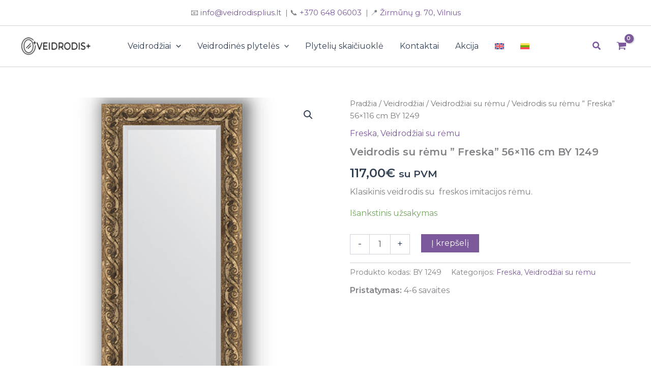

--- FILE ---
content_type: text/html; charset=UTF-8
request_url: https://veidrodisplius.lt/product/veidrodis-su-remu-freska-56x116-cm-by-1249/
body_size: 96448
content:
<!DOCTYPE html>
<html lang="lt-LT">
<head>
<meta charset="UTF-8">
<meta name="viewport" content="width=device-width, initial-scale=1">
	<link rel="profile" href="https://gmpg.org/xfn/11"> 
	<meta name='robots' content='index, follow, max-image-preview:large, max-snippet:-1, max-video-preview:-1' />

	<!-- This site is optimized with the Yoast SEO Premium plugin v26.5 (Yoast SEO v26.5) - https://yoast.com/wordpress/plugins/seo/ -->
	<title>Klasikinis veidrodis 56x116 cm. | Pakabinamas veidrodis | Rėmas freskos imitacija</title>
	<meta name="description" content="Klasikinis veidrodis 46x56 cm. Veidrodžio rėmas itališkos freskos imitacija. Veidrodžio rėmo plotis 85 mm. Įrėmintas veidrodis. Pakabinamas veidrodis Freska" />
	<link rel="canonical" href="https://veidrodisplius.lt/product/veidrodis-su-remu-freska-56x116-cm-by-1249/" />
	<meta property="og:locale" content="lt_LT" />
	<meta property="og:type" content="article" />
	<meta property="og:title" content="Veidrodis su rėmu &quot; Freska&quot; 56x116 cm BY 1249" />
	<meta property="og:description" content="Klasikinis veidrodis 46x56 cm. Veidrodžio rėmas itališkos freskos imitacija. Veidrodžio rėmo plotis 85 mm. Įrėmintas veidrodis. Pakabinamas veidrodis Freska" />
	<meta property="og:url" content="https://veidrodisplius.lt/product/veidrodis-su-remu-freska-56x116-cm-by-1249/" />
	<meta property="og:site_name" content="Veidrodisplius.lt" />
	<meta property="article:publisher" content="https://www.facebook.com/veidrodisplius.lt" />
	<meta property="article:modified_time" content="2025-07-28T14:54:03+00:00" />
	<meta property="og:image" content="https://veidrodisplius.lt/wp-content/uploads/2020/05/veidrodis-dramblio-kaulo-spalvos-56x116-1.jpg" />
	<meta property="og:image:width" content="500" />
	<meta property="og:image:height" content="500" />
	<meta property="og:image:type" content="image/jpeg" />
	<meta name="twitter:card" content="summary_large_image" />
	<script type="application/ld+json" class="yoast-schema-graph">{"@context":"https://schema.org","@graph":[{"@type":"WebPage","@id":"https://veidrodisplius.lt/product/veidrodis-su-remu-freska-56x116-cm-by-1249/","url":"https://veidrodisplius.lt/product/veidrodis-su-remu-freska-56x116-cm-by-1249/","name":"Klasikinis veidrodis 56x116 cm. | Pakabinamas veidrodis | Rėmas freskos imitacija","isPartOf":{"@id":"https://veidrodisplius.lt/#website"},"primaryImageOfPage":{"@id":"https://veidrodisplius.lt/product/veidrodis-su-remu-freska-56x116-cm-by-1249/#primaryimage"},"image":{"@id":"https://veidrodisplius.lt/product/veidrodis-su-remu-freska-56x116-cm-by-1249/#primaryimage"},"thumbnailUrl":"https://veidrodisplius.lt/wp-content/uploads/2020/05/veidrodis-dramblio-kaulo-spalvos-56x116-1.jpg","datePublished":"2020-05-17T13:09:01+00:00","dateModified":"2025-07-28T14:54:03+00:00","description":"Klasikinis veidrodis 46x56 cm. Veidrodžio rėmas itališkos freskos imitacija. Veidrodžio rėmo plotis 85 mm. Įrėmintas veidrodis. Pakabinamas veidrodis Freska","breadcrumb":{"@id":"https://veidrodisplius.lt/product/veidrodis-su-remu-freska-56x116-cm-by-1249/#breadcrumb"},"inLanguage":"lt-LT","potentialAction":[{"@type":"ReadAction","target":["https://veidrodisplius.lt/product/veidrodis-su-remu-freska-56x116-cm-by-1249/"]}]},{"@type":"ImageObject","inLanguage":"lt-LT","@id":"https://veidrodisplius.lt/product/veidrodis-su-remu-freska-56x116-cm-by-1249/#primaryimage","url":"https://veidrodisplius.lt/wp-content/uploads/2020/05/veidrodis-dramblio-kaulo-spalvos-56x116-1.jpg","contentUrl":"https://veidrodisplius.lt/wp-content/uploads/2020/05/veidrodis-dramblio-kaulo-spalvos-56x116-1.jpg","width":500,"height":500},{"@type":"BreadcrumbList","@id":"https://veidrodisplius.lt/product/veidrodis-su-remu-freska-56x116-cm-by-1249/#breadcrumb","itemListElement":[{"@type":"ListItem","position":1,"name":"Pradinis","item":"https://veidrodisplius.lt/"},{"@type":"ListItem","position":2,"name":"E-parduotuvė","item":"https://veidrodisplius.lt/e-parduotuve/"},{"@type":"ListItem","position":3,"name":"Veidrodis su rėmu &#8221; Freska&#8221; 56&#215;116 cm BY 1249"}]},{"@type":"WebSite","@id":"https://veidrodisplius.lt/#website","url":"https://veidrodisplius.lt/","name":"Veidrodisplius.lt","description":"Veidrodžiai ir veidrodinės plytelės","publisher":{"@id":"https://veidrodisplius.lt/#organization"},"potentialAction":[{"@type":"SearchAction","target":{"@type":"EntryPoint","urlTemplate":"https://veidrodisplius.lt/?s={search_term_string}"},"query-input":{"@type":"PropertyValueSpecification","valueRequired":true,"valueName":"search_term_string"}}],"inLanguage":"lt-LT"},{"@type":"Organization","@id":"https://veidrodisplius.lt/#organization","name":"MB Izoforma","url":"https://veidrodisplius.lt/","logo":{"@type":"ImageObject","inLanguage":"lt-LT","@id":"https://veidrodisplius.lt/#/schema/logo/image/","url":"https://veidrodisplius.lt/wp-content/uploads/2025/12/veidrodis-logo.png","contentUrl":"https://veidrodisplius.lt/wp-content/uploads/2025/12/veidrodis-logo.png","width":962,"height":275,"caption":"MB Izoforma"},"image":{"@id":"https://veidrodisplius.lt/#/schema/logo/image/"},"sameAs":["https://www.facebook.com/veidrodisplius.lt"]}]}</script>
	<!-- / Yoast SEO Premium plugin. -->


<link rel='dns-prefetch' href='//www.googletagmanager.com' />
<link rel='dns-prefetch' href='//fonts.googleapis.com' />
<link rel="alternate" title="oEmbed (JSON)" type="application/json+oembed" href="https://veidrodisplius.lt/wp-json/oembed/1.0/embed?url=https%3A%2F%2Fveidrodisplius.lt%2Fproduct%2Fveidrodis-su-remu-freska-56x116-cm-by-1249%2F" />
<link rel="alternate" title="oEmbed (XML)" type="text/xml+oembed" href="https://veidrodisplius.lt/wp-json/oembed/1.0/embed?url=https%3A%2F%2Fveidrodisplius.lt%2Fproduct%2Fveidrodis-su-remu-freska-56x116-cm-by-1249%2F&#038;format=xml" />
		<!-- This site uses the Google Analytics by ExactMetrics plugin v8.9.0 - Using Analytics tracking - https://www.exactmetrics.com/ -->
							<script src="//www.googletagmanager.com/gtag/js?id=G-XXRXEZSZ6J"  data-cfasync="false" data-wpfc-render="false" async></script>
			<script data-cfasync="false" data-wpfc-render="false">
				var em_version = '8.9.0';
				var em_track_user = true;
				var em_no_track_reason = '';
								var ExactMetricsDefaultLocations = {"page_location":"https:\/\/veidrodisplius.lt\/product\/veidrodis-su-remu-freska-56x116-cm-by-1249\/"};
								if ( typeof ExactMetricsPrivacyGuardFilter === 'function' ) {
					var ExactMetricsLocations = (typeof ExactMetricsExcludeQuery === 'object') ? ExactMetricsPrivacyGuardFilter( ExactMetricsExcludeQuery ) : ExactMetricsPrivacyGuardFilter( ExactMetricsDefaultLocations );
				} else {
					var ExactMetricsLocations = (typeof ExactMetricsExcludeQuery === 'object') ? ExactMetricsExcludeQuery : ExactMetricsDefaultLocations;
				}

								var disableStrs = [
										'ga-disable-G-XXRXEZSZ6J',
									];

				/* Function to detect opted out users */
				function __gtagTrackerIsOptedOut() {
					for (var index = 0; index < disableStrs.length; index++) {
						if (document.cookie.indexOf(disableStrs[index] + '=true') > -1) {
							return true;
						}
					}

					return false;
				}

				/* Disable tracking if the opt-out cookie exists. */
				if (__gtagTrackerIsOptedOut()) {
					for (var index = 0; index < disableStrs.length; index++) {
						window[disableStrs[index]] = true;
					}
				}

				/* Opt-out function */
				function __gtagTrackerOptout() {
					for (var index = 0; index < disableStrs.length; index++) {
						document.cookie = disableStrs[index] + '=true; expires=Thu, 31 Dec 2099 23:59:59 UTC; path=/';
						window[disableStrs[index]] = true;
					}
				}

				if ('undefined' === typeof gaOptout) {
					function gaOptout() {
						__gtagTrackerOptout();
					}
				}
								window.dataLayer = window.dataLayer || [];

				window.ExactMetricsDualTracker = {
					helpers: {},
					trackers: {},
				};
				if (em_track_user) {
					function __gtagDataLayer() {
						dataLayer.push(arguments);
					}

					function __gtagTracker(type, name, parameters) {
						if (!parameters) {
							parameters = {};
						}

						if (parameters.send_to) {
							__gtagDataLayer.apply(null, arguments);
							return;
						}

						if (type === 'event') {
														parameters.send_to = exactmetrics_frontend.v4_id;
							var hookName = name;
							if (typeof parameters['event_category'] !== 'undefined') {
								hookName = parameters['event_category'] + ':' + name;
							}

							if (typeof ExactMetricsDualTracker.trackers[hookName] !== 'undefined') {
								ExactMetricsDualTracker.trackers[hookName](parameters);
							} else {
								__gtagDataLayer('event', name, parameters);
							}
							
						} else {
							__gtagDataLayer.apply(null, arguments);
						}
					}

					__gtagTracker('js', new Date());
					__gtagTracker('set', {
						'developer_id.dNDMyYj': true,
											});
					if ( ExactMetricsLocations.page_location ) {
						__gtagTracker('set', ExactMetricsLocations);
					}
										__gtagTracker('config', 'G-XXRXEZSZ6J', {"forceSSL":"true"} );
										window.gtag = __gtagTracker;										(function () {
						/* https://developers.google.com/analytics/devguides/collection/analyticsjs/ */
						/* ga and __gaTracker compatibility shim. */
						var noopfn = function () {
							return null;
						};
						var newtracker = function () {
							return new Tracker();
						};
						var Tracker = function () {
							return null;
						};
						var p = Tracker.prototype;
						p.get = noopfn;
						p.set = noopfn;
						p.send = function () {
							var args = Array.prototype.slice.call(arguments);
							args.unshift('send');
							__gaTracker.apply(null, args);
						};
						var __gaTracker = function () {
							var len = arguments.length;
							if (len === 0) {
								return;
							}
							var f = arguments[len - 1];
							if (typeof f !== 'object' || f === null || typeof f.hitCallback !== 'function') {
								if ('send' === arguments[0]) {
									var hitConverted, hitObject = false, action;
									if ('event' === arguments[1]) {
										if ('undefined' !== typeof arguments[3]) {
											hitObject = {
												'eventAction': arguments[3],
												'eventCategory': arguments[2],
												'eventLabel': arguments[4],
												'value': arguments[5] ? arguments[5] : 1,
											}
										}
									}
									if ('pageview' === arguments[1]) {
										if ('undefined' !== typeof arguments[2]) {
											hitObject = {
												'eventAction': 'page_view',
												'page_path': arguments[2],
											}
										}
									}
									if (typeof arguments[2] === 'object') {
										hitObject = arguments[2];
									}
									if (typeof arguments[5] === 'object') {
										Object.assign(hitObject, arguments[5]);
									}
									if ('undefined' !== typeof arguments[1].hitType) {
										hitObject = arguments[1];
										if ('pageview' === hitObject.hitType) {
											hitObject.eventAction = 'page_view';
										}
									}
									if (hitObject) {
										action = 'timing' === arguments[1].hitType ? 'timing_complete' : hitObject.eventAction;
										hitConverted = mapArgs(hitObject);
										__gtagTracker('event', action, hitConverted);
									}
								}
								return;
							}

							function mapArgs(args) {
								var arg, hit = {};
								var gaMap = {
									'eventCategory': 'event_category',
									'eventAction': 'event_action',
									'eventLabel': 'event_label',
									'eventValue': 'event_value',
									'nonInteraction': 'non_interaction',
									'timingCategory': 'event_category',
									'timingVar': 'name',
									'timingValue': 'value',
									'timingLabel': 'event_label',
									'page': 'page_path',
									'location': 'page_location',
									'title': 'page_title',
									'referrer' : 'page_referrer',
								};
								for (arg in args) {
																		if (!(!args.hasOwnProperty(arg) || !gaMap.hasOwnProperty(arg))) {
										hit[gaMap[arg]] = args[arg];
									} else {
										hit[arg] = args[arg];
									}
								}
								return hit;
							}

							try {
								f.hitCallback();
							} catch (ex) {
							}
						};
						__gaTracker.create = newtracker;
						__gaTracker.getByName = newtracker;
						__gaTracker.getAll = function () {
							return [];
						};
						__gaTracker.remove = noopfn;
						__gaTracker.loaded = true;
						window['__gaTracker'] = __gaTracker;
					})();
									} else {
										console.log("");
					(function () {
						function __gtagTracker() {
							return null;
						}

						window['__gtagTracker'] = __gtagTracker;
						window['gtag'] = __gtagTracker;
					})();
									}
			</script>
			
							<!-- / Google Analytics by ExactMetrics -->
		<style id='wp-img-auto-sizes-contain-inline-css'>
img:is([sizes=auto i],[sizes^="auto," i]){contain-intrinsic-size:3000px 1500px}
/*# sourceURL=wp-img-auto-sizes-contain-inline-css */
</style>

<link rel='stylesheet' id='astra-theme-css-css' href='https://veidrodisplius.lt/wp-content/themes/astra/assets/css/minified/main.min.css?ver=4.11.16' media='all' />
<style id='astra-theme-css-inline-css'>
:root{--ast-post-nav-space:0;--ast-container-default-xlg-padding:2.5em;--ast-container-default-lg-padding:2.5em;--ast-container-default-slg-padding:2em;--ast-container-default-md-padding:2.5em;--ast-container-default-sm-padding:2.5em;--ast-container-default-xs-padding:2.4em;--ast-container-default-xxs-padding:1.8em;--ast-code-block-background:#ECEFF3;--ast-comment-inputs-background:#F9FAFB;--ast-normal-container-width:1200px;--ast-narrow-container-width:750px;--ast-blog-title-font-weight:600;--ast-blog-meta-weight:600;--ast-global-color-primary:var(--ast-global-color-4);--ast-global-color-secondary:var(--ast-global-color-5);--ast-global-color-alternate-background:var(--ast-global-color-6);--ast-global-color-subtle-background:var(--ast-global-color-7);--ast-bg-style-guide:#F8FAFC;--ast-shadow-style-guide:0px 0px 4px 0 #00000057;--ast-global-dark-bg-style:#fff;--ast-global-dark-lfs:#fbfbfb;--ast-widget-bg-color:#fafafa;--ast-wc-container-head-bg-color:#fbfbfb;--ast-title-layout-bg:#eeeeee;--ast-search-border-color:#e7e7e7;--ast-lifter-hover-bg:#e6e6e6;--ast-gallery-block-color:#000;--srfm-color-input-label:var(--ast-global-color-2);}html{font-size:100%;}a{color:#7b599b;}a:hover,a:focus{color:#e6af57;}body,button,input,select,textarea,.ast-button,.ast-custom-button{font-family:'Montserrat',sans-serif;font-weight:400;font-size:16px;font-size:1rem;line-height:var(--ast-body-line-height,1.65);}blockquote{color:var(--ast-global-color-3);}h1,h2,h3,h4,h5,h6,.entry-content :where(h1,h2,h3,h4,h5,h6),.site-title,.site-title a{font-family:'Montserrat',sans-serif;font-weight:600;}.ast-site-identity .site-title a{color:var(--ast-global-color-2);}.site-title{font-size:26px;font-size:1.625rem;display:none;}header .custom-logo-link img{max-width:139px;width:139px;}.astra-logo-svg{width:139px;}.site-header .site-description{font-size:15px;font-size:0.9375rem;display:none;}.entry-title{font-size:20px;font-size:1.25rem;}.ast-blog-single-element.ast-taxonomy-container a{font-size:14px;font-size:0.875rem;}.ast-blog-meta-container{font-size:13px;font-size:0.8125rem;}.archive .ast-article-post .ast-article-inner,.blog .ast-article-post .ast-article-inner,.archive .ast-article-post .ast-article-inner:hover,.blog .ast-article-post .ast-article-inner:hover{border-top-left-radius:6px;border-top-right-radius:6px;border-bottom-right-radius:6px;border-bottom-left-radius:6px;overflow:hidden;}h1,.entry-content :where(h1){font-size:36px;font-size:2.25rem;font-weight:600;font-family:'Montserrat',sans-serif;line-height:1.4em;}h2,.entry-content :where(h2){font-size:30px;font-size:1.875rem;font-weight:600;font-family:'Montserrat',sans-serif;line-height:1.3em;}h3,.entry-content :where(h3){font-size:24px;font-size:1.5rem;font-weight:600;font-family:'Montserrat',sans-serif;line-height:1.3em;}h4,.entry-content :where(h4){font-size:20px;font-size:1.25rem;line-height:1.2em;font-weight:600;font-family:'Montserrat',sans-serif;}h5,.entry-content :where(h5){font-size:18px;font-size:1.125rem;line-height:1.2em;font-weight:600;font-family:'Montserrat',sans-serif;}h6,.entry-content :where(h6){font-size:16px;font-size:1rem;line-height:1.25em;font-weight:600;font-family:'Montserrat',sans-serif;}::selection{background-color:#7b599b;color:#ffffff;}body,h1,h2,h3,h4,h5,h6,.entry-title a,.entry-content :where(h1,h2,h3,h4,h5,h6){color:var(--ast-global-color-3);}.tagcloud a:hover,.tagcloud a:focus,.tagcloud a.current-item{color:#ffffff;border-color:#7b599b;background-color:#7b599b;}input:focus,input[type="text"]:focus,input[type="email"]:focus,input[type="url"]:focus,input[type="password"]:focus,input[type="reset"]:focus,input[type="search"]:focus,textarea:focus{border-color:#7b599b;}input[type="radio"]:checked,input[type=reset],input[type="checkbox"]:checked,input[type="checkbox"]:hover:checked,input[type="checkbox"]:focus:checked,input[type=range]::-webkit-slider-thumb{border-color:#7b599b;background-color:#7b599b;box-shadow:none;}.site-footer a:hover + .post-count,.site-footer a:focus + .post-count{background:#7b599b;border-color:#7b599b;}.single .nav-links .nav-previous,.single .nav-links .nav-next{color:#7b599b;}.entry-meta,.entry-meta *{line-height:1.45;color:#7b599b;}.entry-meta a:not(.ast-button):hover,.entry-meta a:not(.ast-button):hover *,.entry-meta a:not(.ast-button):focus,.entry-meta a:not(.ast-button):focus *,.page-links > .page-link,.page-links .page-link:hover,.post-navigation a:hover{color:#e6af57;}#cat option,.secondary .calendar_wrap thead a,.secondary .calendar_wrap thead a:visited{color:#7b599b;}.secondary .calendar_wrap #today,.ast-progress-val span{background:#7b599b;}.secondary a:hover + .post-count,.secondary a:focus + .post-count{background:#7b599b;border-color:#7b599b;}.calendar_wrap #today > a{color:#ffffff;}.page-links .page-link,.single .post-navigation a{color:var(--ast-global-color-3);}.ast-search-menu-icon .search-form button.search-submit{padding:0 4px;}.ast-search-menu-icon form.search-form{padding-right:0;}.ast-search-menu-icon.slide-search input.search-field{width:0;}.ast-header-search .ast-search-menu-icon.ast-dropdown-active .search-form,.ast-header-search .ast-search-menu-icon.ast-dropdown-active .search-field:focus{transition:all 0.2s;}.search-form input.search-field:focus{outline:none;}.ast-search-menu-icon .search-form button.search-submit:focus,.ast-theme-transparent-header .ast-header-search .ast-dropdown-active .ast-icon,.ast-theme-transparent-header .ast-inline-search .search-field:focus .ast-icon{color:var(--ast-global-color-1);}.ast-header-search .slide-search .search-form{border:2px solid var(--ast-global-color-0);}.ast-header-search .slide-search .search-field{background-color:(--ast-global-dark-bg-style);}.ast-archive-title{color:var(--ast-global-color-2);}.widget-title{font-size:22px;font-size:1.375rem;color:var(--ast-global-color-2);}.single .ast-author-details .author-title{color:#e6af57;}.ast-single-post .entry-content a,.ast-comment-content a:not(.ast-comment-edit-reply-wrap a),.woocommerce-js .woocommerce-product-details__short-description a{text-decoration:underline;}.ast-single-post .elementor-widget-button .elementor-button,.ast-single-post .entry-content .uagb-tab a,.ast-single-post .entry-content .uagb-ifb-cta a,.ast-single-post .entry-content .uabb-module-content a,.ast-single-post .entry-content .uagb-post-grid a,.ast-single-post .entry-content .uagb-timeline a,.ast-single-post .entry-content .uagb-toc__wrap a,.ast-single-post .entry-content .uagb-taxomony-box a,.ast-single-post .entry-content .woocommerce a,.entry-content .wp-block-latest-posts > li > a,.ast-single-post .entry-content .wp-block-file__button,a.ast-post-filter-single,.ast-single-post .ast-comment-content .comment-reply-link,.ast-single-post .ast-comment-content .comment-edit-link,.entry-content [CLASS*="wc-block"] .wc-block-components-button,.entry-content [CLASS*="wc-block"] .wc-block-components-totals-coupon-link,.entry-content [CLASS*="wc-block"] .wc-block-components-product-name{text-decoration:none;}.ast-search-menu-icon.slide-search a:focus-visible:focus-visible,.astra-search-icon:focus-visible,#close:focus-visible,a:focus-visible,.ast-menu-toggle:focus-visible,.site .skip-link:focus-visible,.wp-block-loginout input:focus-visible,.wp-block-search.wp-block-search__button-inside .wp-block-search__inside-wrapper,.ast-header-navigation-arrow:focus-visible,.woocommerce .wc-proceed-to-checkout > .checkout-button:focus-visible,.woocommerce .woocommerce-MyAccount-navigation ul li a:focus-visible,.ast-orders-table__row .ast-orders-table__cell:focus-visible,.woocommerce .woocommerce-order-details .order-again > .button:focus-visible,.woocommerce .woocommerce-message a.button.wc-forward:focus-visible,.woocommerce #minus_qty:focus-visible,.woocommerce #plus_qty:focus-visible,a#ast-apply-coupon:focus-visible,.woocommerce .woocommerce-info a:focus-visible,.woocommerce .astra-shop-summary-wrap a:focus-visible,.woocommerce a.wc-forward:focus-visible,#ast-apply-coupon:focus-visible,.woocommerce-js .woocommerce-mini-cart-item a.remove:focus-visible,#close:focus-visible,.button.search-submit:focus-visible,#search_submit:focus,.normal-search:focus-visible,.ast-header-account-wrap:focus-visible,.woocommerce .ast-on-card-button.ast-quick-view-trigger:focus,.astra-cart-drawer-close:focus,.ast-single-variation:focus,.ast-woocommerce-product-gallery__image:focus,.ast-button:focus,.woocommerce-product-gallery--with-images [data-controls="prev"]:focus-visible,.woocommerce-product-gallery--with-images [data-controls="next"]:focus-visible{outline-style:dotted;outline-color:inherit;outline-width:thin;}input:focus,input[type="text"]:focus,input[type="email"]:focus,input[type="url"]:focus,input[type="password"]:focus,input[type="reset"]:focus,input[type="search"]:focus,input[type="number"]:focus,textarea:focus,.wp-block-search__input:focus,[data-section="section-header-mobile-trigger"] .ast-button-wrap .ast-mobile-menu-trigger-minimal:focus,.ast-mobile-popup-drawer.active .menu-toggle-close:focus,.woocommerce-ordering select.orderby:focus,#ast-scroll-top:focus,#coupon_code:focus,.woocommerce-page #comment:focus,.woocommerce #reviews #respond input#submit:focus,.woocommerce a.add_to_cart_button:focus,.woocommerce .button.single_add_to_cart_button:focus,.woocommerce .woocommerce-cart-form button:focus,.woocommerce .woocommerce-cart-form__cart-item .quantity .qty:focus,.woocommerce .woocommerce-billing-fields .woocommerce-billing-fields__field-wrapper .woocommerce-input-wrapper > .input-text:focus,.woocommerce #order_comments:focus,.woocommerce #place_order:focus,.woocommerce .woocommerce-address-fields .woocommerce-address-fields__field-wrapper .woocommerce-input-wrapper > .input-text:focus,.woocommerce .woocommerce-MyAccount-content form button:focus,.woocommerce .woocommerce-MyAccount-content .woocommerce-EditAccountForm .woocommerce-form-row .woocommerce-Input.input-text:focus,.woocommerce .ast-woocommerce-container .woocommerce-pagination ul.page-numbers li a:focus,body #content .woocommerce form .form-row .select2-container--default .select2-selection--single:focus,#ast-coupon-code:focus,.woocommerce.woocommerce-js .quantity input[type=number]:focus,.woocommerce-js .woocommerce-mini-cart-item .quantity input[type=number]:focus,.woocommerce p#ast-coupon-trigger:focus{border-style:dotted;border-color:inherit;border-width:thin;}input{outline:none;}.woocommerce-js input[type=text]:focus,.woocommerce-js input[type=email]:focus,.woocommerce-js textarea:focus,input[type=number]:focus,.comments-area textarea#comment:focus,.comments-area textarea#comment:active,.comments-area .ast-comment-formwrap input[type="text"]:focus,.comments-area .ast-comment-formwrap input[type="text"]:active{outline-style:unset;outline-color:inherit;outline-width:thin;}.ast-logo-title-inline .site-logo-img{padding-right:1em;}.site-logo-img img{ transition:all 0.2s linear;}body .ast-oembed-container *{position:absolute;top:0;width:100%;height:100%;left:0;}body .wp-block-embed-pocket-casts .ast-oembed-container *{position:unset;}.ast-single-post-featured-section + article {margin-top: 2em;}.site-content .ast-single-post-featured-section img {width: 100%;overflow: hidden;object-fit: cover;}.ast-separate-container .site-content .ast-single-post-featured-section + article {margin-top: -80px;z-index: 9;position: relative;border-radius: 4px;}@media (min-width: 922px) {.ast-no-sidebar .site-content .ast-article-image-container--wide {margin-left: -120px;margin-right: -120px;max-width: unset;width: unset;}.ast-left-sidebar .site-content .ast-article-image-container--wide,.ast-right-sidebar .site-content .ast-article-image-container--wide {margin-left: -10px;margin-right: -10px;}.site-content .ast-article-image-container--full {margin-left: calc( -50vw + 50%);margin-right: calc( -50vw + 50%);max-width: 100vw;width: 100vw;}.ast-left-sidebar .site-content .ast-article-image-container--full,.ast-right-sidebar .site-content .ast-article-image-container--full {margin-left: -10px;margin-right: -10px;max-width: inherit;width: auto;}}.site > .ast-single-related-posts-container {margin-top: 0;}@media (min-width: 922px) {.ast-desktop .ast-container--narrow {max-width: var(--ast-narrow-container-width);margin: 0 auto;}}input[type="text"],input[type="number"],input[type="email"],input[type="url"],input[type="password"],input[type="search"],input[type=reset],input[type=tel],input[type=date],select,textarea{font-size:16px;font-style:normal;font-weight:400;line-height:24px;width:100%;padding:12px 16px;border-radius:4px;box-shadow:0px 1px 2px 0px rgba(0,0,0,0.05);color:var(--ast-form-input-text,#475569);}input[type="text"],input[type="number"],input[type="email"],input[type="url"],input[type="password"],input[type="search"],input[type=reset],input[type=tel],input[type=date],select{height:40px;}input[type="date"]{border-width:1px;border-style:solid;border-color:var(--ast-border-color);background:var( --ast-global-color-secondary,--ast-global-color-5 );}input[type="text"]:focus,input[type="number"]:focus,input[type="email"]:focus,input[type="url"]:focus,input[type="password"]:focus,input[type="search"]:focus,input[type=reset]:focus,input[type="tel"]:focus,input[type="date"]:focus,select:focus,textarea:focus{border-color:#046BD2;box-shadow:none;outline:none;color:var(--ast-form-input-focus-text,#475569);}label,legend{color:#111827;font-size:14px;font-style:normal;font-weight:500;line-height:20px;}select{padding:6px 10px;}fieldset{padding:30px;border-radius:4px;}button,.ast-button,.button,input[type="button"],input[type="reset"],input[type="submit"],a:where(.wp-block-button__link){border-radius:4px;box-shadow:0px 1px 2px 0px rgba(0,0,0,0.05);}:root{--ast-comment-inputs-background:#FFF;}::placeholder{color:var(--ast-form-field-color,#9CA3AF);}::-ms-input-placeholder{color:var(--ast-form-field-color,#9CA3AF);}@media (max-width:921.9px){#ast-desktop-header{display:none;}}@media (min-width:922px){#ast-mobile-header{display:none;}}.ast-site-header-cart .cart-container,.ast-edd-site-header-cart .ast-edd-cart-container {transition: all 0.2s linear;}.ast-site-header-cart .ast-woo-header-cart-info-wrap,.ast-edd-site-header-cart .ast-edd-header-cart-info-wrap {padding: 0 6px 0 2px;font-weight: 600;line-height: 2.7;display: inline-block;}.ast-site-header-cart i.astra-icon {font-size: 20px;font-size: 1.3em;font-style: normal;font-weight: normal;position: relative;padding: 0 2px;}.ast-site-header-cart i.astra-icon.no-cart-total:after,.ast-header-break-point.ast-header-custom-item-outside .ast-edd-header-cart-info-wrap,.ast-header-break-point.ast-header-custom-item-outside .ast-woo-header-cart-info-wrap {display: none;}.ast-site-header-cart.ast-menu-cart-fill i.astra-icon,.ast-edd-site-header-cart.ast-edd-menu-cart-fill span.astra-icon {font-size: 1.1em;}.astra-cart-drawer {position: fixed;display: block;visibility: hidden;overflow: auto;-webkit-overflow-scrolling: touch;z-index: 10000;background-color: var(--ast-global-color-primary,var(--ast-global-color-5));transform: translate3d(0,0,0);opacity: 0;will-change: transform;transition: 0.25s ease;}.woocommerce-mini-cart {position: relative;}.woocommerce-mini-cart::before {content: "";transition: .3s;}.woocommerce-mini-cart.ajax-mini-cart-qty-loading::before {position: absolute;top: 0;left: 0;right: 0;width: 100%;height: 100%;z-index: 5;background-color: var(--ast-global-color-primary,var(--ast-global-color-5));opacity: .5;}.astra-cart-drawer {width: 460px;height: 100%;left: 100%;top: 0px;opacity: 1;transform: translate3d(0%,0,0);}.astra-cart-drawer .astra-cart-drawer-header {position: absolute;width: 100%;text-align: left;text-transform: inherit;font-weight: 500;border-bottom: 1px solid var(--ast-border-color);padding: 1.34em;line-height: 1;z-index: 1;max-height: 3.5em;}.astra-cart-drawer .astra-cart-drawer-header .astra-cart-drawer-title {color: var(--ast-global-color-2);}.astra-cart-drawer .astra-cart-drawer-close .ast-close-svg {width: 22px;height: 22px;}.astra-cart-drawer .astra-cart-drawer-content,.astra-cart-drawer .astra-cart-drawer-content .widget_shopping_cart,.astra-cart-drawer .astra-cart-drawer-content .widget_shopping_cart_content {height: 100%;}.astra-cart-drawer .astra-cart-drawer-content {padding-top: 3.5em;}.astra-cart-drawer .ast-mini-cart-price-wrap .multiply-symbol{padding: 0 0.5em;}.astra-cart-drawer .astra-cart-drawer-content .woocommerce-mini-cart-item .ast-mini-cart-price-wrap {float: right;margin-top: 0.5em;max-width: 50%;}.astra-cart-drawer .astra-cart-drawer-content .woocommerce-mini-cart-item .variation {margin-top: 0.5em;margin-bottom: 0.5em;}.astra-cart-drawer .astra-cart-drawer-content .woocommerce-mini-cart-item .variation dt {font-weight: 500;}.astra-cart-drawer .astra-cart-drawer-content .widget_shopping_cart_content {display: flex;flex-direction: column;overflow: hidden;}.astra-cart-drawer .astra-cart-drawer-content .widget_shopping_cart_content ul li {min-height: 60px;}.woocommerce-js .astra-cart-drawer .astra-cart-drawer-content .woocommerce-mini-cart__total {display: flex;justify-content: space-between;padding: 0.7em 1.34em;margin-bottom: 0;}.woocommerce-js .astra-cart-drawer .astra-cart-drawer-content .woocommerce-mini-cart__total strong,.woocommerce-js .astra-cart-drawer .astra-cart-drawer-content .woocommerce-mini-cart__total .amount {width: 50%;}.astra-cart-drawer .astra-cart-drawer-content .woocommerce-mini-cart {padding: 1.3em;flex: 1;overflow: auto;}.astra-cart-drawer .astra-cart-drawer-content .woocommerce-mini-cart a.remove {width: 20px;height: 20px;line-height: 16px;}.astra-cart-drawer .astra-cart-drawer-content .woocommerce-mini-cart__total {padding: 1em 1.5em;margin: 0;text-align: center;}.astra-cart-drawer .astra-cart-drawer-content .woocommerce-mini-cart__buttons {padding: 1.34em;text-align: center;margin-bottom: 0;}.astra-cart-drawer .astra-cart-drawer-content .woocommerce-mini-cart__buttons .button.checkout {margin-right: 0;}.astra-cart-drawer .astra-cart-drawer-content .woocommerce-mini-cart__buttons a{width: 100%;}.woocommerce-js .astra-cart-drawer .astra-cart-drawer-content .woocommerce-mini-cart__buttons a:nth-last-child(1) {margin-bottom: 0;}.astra-cart-drawer .astra-cart-drawer-content .edd-cart-item {padding: .5em 2.6em .5em 1.5em;}.astra-cart-drawer .astra-cart-drawer-content .edd-cart-item .edd-remove-from-cart::after {width: 20px;height: 20px;line-height: 16px;}.astra-cart-drawer .astra-cart-drawer-content .edd-cart-number-of-items {padding: 1em 1.5em 1em 1.5em;margin-bottom: 0;text-align: center;}.astra-cart-drawer .astra-cart-drawer-content .edd_total {padding: .5em 1.5em;margin: 0;text-align: center;}.astra-cart-drawer .astra-cart-drawer-content .cart_item.edd_checkout {padding: 1em 1.5em 0;text-align: center;margin-top: 0;}.astra-cart-drawer .widget_shopping_cart_content > .woocommerce-mini-cart__empty-message {display: none;}.astra-cart-drawer .woocommerce-mini-cart__empty-message,.astra-cart-drawer .cart_item.empty {text-align: center;margin-top: 10px;}body.admin-bar .astra-cart-drawer {padding-top: 32px;}@media (max-width: 782px) {body.admin-bar .astra-cart-drawer {padding-top: 46px;}}.ast-mobile-cart-active body.ast-hfb-header {overflow: hidden;}.ast-mobile-cart-active .astra-mobile-cart-overlay {opacity: 1;cursor: pointer;visibility: visible;z-index: 999;}.ast-mini-cart-empty-wrap {display: flex;flex-wrap: wrap;height: 100%;align-items: flex-end;}.ast-mini-cart-empty-wrap > * {width: 100%;}.astra-cart-drawer-content .ast-mini-cart-empty {height: 100%;display: flex;flex-direction: column;justify-content: space-between;text-align: center;}.astra-cart-drawer-content .ast-mini-cart-empty .ast-mini-cart-message {display: flex;align-items: center;justify-content: center;height: 100%;padding: 1.34em;}@media (min-width: 546px) {.astra-cart-drawer .astra-cart-drawer-content.ast-large-view .woocommerce-mini-cart__buttons {display: flex;}.woocommerce-js .astra-cart-drawer .astra-cart-drawer-content.ast-large-view .woocommerce-mini-cart__buttons a,.woocommerce-js .astra-cart-drawer .astra-cart-drawer-content.ast-large-view .woocommerce-mini-cart__buttons a.checkout {margin-top: 0;margin-bottom: 0;}}.ast-site-header-cart .cart-container:focus-visible {display: inline-block;}.ast-site-header-cart i.astra-icon:after {content: attr(data-cart-total);position: absolute;font-family: 'Montserrat',sans-serif;font-style: normal;top: -10px;right: -12px;font-weight: bold;box-shadow: 1px 1px 3px 0px rgba(0,0,0,0.3);font-size: 11px;padding-left: 0px;padding-right: 1px;line-height: 17px;letter-spacing: -.5px;height: 18px;min-width: 18px;border-radius: 99px;text-align: center;z-index: 3;}li.woocommerce-custom-menu-item .ast-site-header-cart i.astra-icon:after,li.edd-custom-menu-item .ast-edd-site-header-cart span.astra-icon:after {padding-left: 2px;}.astra-cart-drawer .astra-cart-drawer-close {position: absolute;top: 0.5em;right: 0;border: none;margin: 0;padding: .6em 1em .4em;color: var(--ast-global-color-2);background-color: transparent;}.astra-mobile-cart-overlay {background-color: rgba(0,0,0,0.4);position: fixed;top: 0;right: 0;bottom: 0;left: 0;visibility: hidden;opacity: 0;transition: opacity 0.2s ease-in-out;}.astra-cart-drawer .astra-cart-drawer-content .edd-cart-item .edd-remove-from-cart {right: 1.2em;}.ast-header-break-point.ast-woocommerce-cart-menu.ast-hfb-header .ast-cart-menu-wrap,.ast-header-break-point.ast-hfb-header .ast-cart-menu-wrap,.ast-header-break-point .ast-edd-site-header-cart-wrap .ast-edd-cart-menu-wrap {width: auto;height: 2em;font-size: 1.4em;line-height: 2;vertical-align: middle;text-align: right;}.woocommerce-js .astra-cart-drawer .astra-cart-drawer-content .woocommerce-mini-cart__buttons .button:not(.checkout):not(.ast-continue-shopping) {margin-right: 10px;}.woocommerce-js .astra-cart-drawer .astra-cart-drawer-content .woocommerce-mini-cart__buttons .button:not(.checkout):not(.ast-continue-shopping),.ast-site-header-cart .widget_shopping_cart .buttons .button:not(.checkout) {background-color: transparent;border-style: solid;border-width: 1px;border-color: #7b599b;color: #7b599b;}.woocommerce-js .astra-cart-drawer .astra-cart-drawer-content .woocommerce-mini-cart__buttons .button:not(.checkout):not(.ast-continue-shopping):hover,.ast-site-header-cart .widget_shopping_cart .buttons .button:not(.checkout):hover {border-color: #e6af57;color: #e6af57;}.woocommerce-js .astra-cart-drawer .astra-cart-drawer-content .woocommerce-mini-cart__buttons a.checkout {margin-left: 0;margin-top: 10px;border-style: solid;border-width: 2px;border-color: #7b599b;}.woocommerce-js .astra-cart-drawer .astra-cart-drawer-content .woocommerce-mini-cart__buttons a.checkout:hover {border-color: #e6af57;}.woocommerce-js .astra-cart-drawer .astra-cart-drawer-content .woocommerce-mini-cart__total strong{padding-right: .5em;text-align: left;font-weight: 500;}.woocommerce-js .astra-cart-drawer .astra-cart-drawer-content .woocommerce-mini-cart__total .amount{text-align: right;}.astra-cart-drawer.active {transform: translate3d(-100%,0,0);visibility: visible;}.ast-site-header-cart.ast-menu-cart-outline .ast-cart-menu-wrap,.ast-site-header-cart.ast-menu-cart-fill .ast-cart-menu-wrap,.ast-edd-site-header-cart.ast-edd-menu-cart-outline .ast-edd-cart-menu-wrap,.ast-edd-site-header-cart.ast-edd-menu-cart-fill .ast-edd-cart-menu-wrap {line-height: 1.8;}@media (max-width:921px){.astra-cart-drawer.active{width:80%;}}@media (max-width:544px){.astra-cart-drawer.active{width:100%;}}.wp-block-buttons.aligncenter{justify-content:center;}@media (max-width:921px){.ast-theme-transparent-header #primary,.ast-theme-transparent-header #secondary{padding:0;}}@media (max-width:921px){.ast-plain-container.ast-no-sidebar #primary{padding:0;}}.ast-plain-container.ast-no-sidebar #primary{margin-top:0;margin-bottom:0;}@media (min-width:1200px){.ast-plain-container.ast-no-sidebar #primary{margin-top:60px;margin-bottom:60px;}}.wp-block-button.is-style-outline .wp-block-button__link{border-color:#7b599b;}div.wp-block-button.is-style-outline > .wp-block-button__link:not(.has-text-color),div.wp-block-button.wp-block-button__link.is-style-outline:not(.has-text-color){color:#7b599b;}.wp-block-button.is-style-outline .wp-block-button__link:hover,.wp-block-buttons .wp-block-button.is-style-outline .wp-block-button__link:focus,.wp-block-buttons .wp-block-button.is-style-outline > .wp-block-button__link:not(.has-text-color):hover,.wp-block-buttons .wp-block-button.wp-block-button__link.is-style-outline:not(.has-text-color):hover{color:#000000;background-color:#e6af57;border-color:#e6af57;}.post-page-numbers.current .page-link,.ast-pagination .page-numbers.current{color:#ffffff;border-color:#7b599b;background-color:#7b599b;}.wp-block-buttons .wp-block-button.is-style-outline .wp-block-button__link.wp-element-button,.ast-outline-button,.wp-block-uagb-buttons-child .uagb-buttons-repeater.ast-outline-button{border-color:#7b599b;border-top-width:2px;border-right-width:2px;border-bottom-width:2px;border-left-width:2px;font-family:inherit;font-weight:500;font-size:16px;font-size:1rem;line-height:1em;padding-top:13px;padding-right:30px;padding-bottom:13px;padding-left:30px;}.wp-block-buttons .wp-block-button.is-style-outline > .wp-block-button__link:not(.has-text-color),.wp-block-buttons .wp-block-button.wp-block-button__link.is-style-outline:not(.has-text-color),.ast-outline-button{color:#7b599b;}.wp-block-button.is-style-outline .wp-block-button__link:hover,.wp-block-buttons .wp-block-button.is-style-outline .wp-block-button__link:focus,.wp-block-buttons .wp-block-button.is-style-outline > .wp-block-button__link:not(.has-text-color):hover,.wp-block-buttons .wp-block-button.wp-block-button__link.is-style-outline:not(.has-text-color):hover,.ast-outline-button:hover,.ast-outline-button:focus,.wp-block-uagb-buttons-child .uagb-buttons-repeater.ast-outline-button:hover,.wp-block-uagb-buttons-child .uagb-buttons-repeater.ast-outline-button:focus{color:#000000;background-color:#e6af57;border-color:#e6af57;}.ast-single-post .entry-content a.ast-outline-button,.ast-single-post .entry-content .is-style-outline>.wp-block-button__link{text-decoration:none;}.wp-block-button .wp-block-button__link.wp-element-button.is-style-outline:not(.has-background),.wp-block-button.is-style-outline>.wp-block-button__link.wp-element-button:not(.has-background),.ast-outline-button{background-color:transparent;}.uagb-buttons-repeater.ast-outline-button{border-radius:9999px;}@media (max-width:921px){.wp-block-buttons .wp-block-button.is-style-outline .wp-block-button__link.wp-element-button,.ast-outline-button,.wp-block-uagb-buttons-child .uagb-buttons-repeater.ast-outline-button{padding-top:12px;padding-right:28px;padding-bottom:12px;padding-left:28px;}}@media (max-width:544px){.wp-block-buttons .wp-block-button.is-style-outline .wp-block-button__link.wp-element-button,.ast-outline-button,.wp-block-uagb-buttons-child .uagb-buttons-repeater.ast-outline-button{padding-top:10px;padding-right:24px;padding-bottom:10px;padding-left:24px;}}.entry-content[data-ast-blocks-layout] > figure{margin-bottom:1em;}h1.widget-title{font-weight:600;}h2.widget-title{font-weight:600;}h3.widget-title{font-weight:600;}.elementor-widget-container .elementor-loop-container .e-loop-item[data-elementor-type="loop-item"]{width:100%;} .content-area .elementor-widget-theme-post-content h1,.content-area .elementor-widget-theme-post-content h2,.content-area .elementor-widget-theme-post-content h3,.content-area .elementor-widget-theme-post-content h4,.content-area .elementor-widget-theme-post-content h5,.content-area .elementor-widget-theme-post-content h6{margin-top:1.5em;margin-bottom:calc(0.3em + 10px);}#page{display:flex;flex-direction:column;min-height:100vh;}.ast-404-layout-1 h1.page-title{color:var(--ast-global-color-2);}.single .post-navigation a{line-height:1em;height:inherit;}.error-404 .page-sub-title{font-size:1.5rem;font-weight:inherit;}.search .site-content .content-area .search-form{margin-bottom:0;}#page .site-content{flex-grow:1;}.widget{margin-bottom:1.25em;}#secondary li{line-height:1.5em;}#secondary .wp-block-group h2{margin-bottom:0.7em;}#secondary h2{font-size:1.7rem;}.ast-separate-container .ast-article-post,.ast-separate-container .ast-article-single,.ast-separate-container .comment-respond{padding:2.5em;}.ast-separate-container .ast-article-single .ast-article-single{padding:0;}.ast-article-single .wp-block-post-template-is-layout-grid{padding-left:0;}.ast-separate-container .comments-title,.ast-narrow-container .comments-title{padding:1.5em 2em;}.ast-page-builder-template .comment-form-textarea,.ast-comment-formwrap .ast-grid-common-col{padding:0;}.ast-comment-formwrap{padding:0;display:inline-flex;column-gap:20px;width:100%;margin-left:0;margin-right:0;}.comments-area textarea#comment:focus,.comments-area textarea#comment:active,.comments-area .ast-comment-formwrap input[type="text"]:focus,.comments-area .ast-comment-formwrap input[type="text"]:active {box-shadow:none;outline:none;}.archive.ast-page-builder-template .entry-header{margin-top:2em;}.ast-page-builder-template .ast-comment-formwrap{width:100%;}.entry-title{margin-bottom:0.6em;}.ast-archive-description p{font-size:inherit;font-weight:inherit;line-height:inherit;}.ast-article-single img{box-shadow:0 0 30px 0 rgba(0,0,0,.15);-webkit-box-shadow:0 0 30px 0 rgba(0,0,0,.15);-moz-box-shadow:0 0 30px 0 rgba(0,0,0,.15);}.ast-separate-container .ast-comment-list li.depth-1,.hentry{margin-bottom:1.5em;}.site-content section.ast-archive-description{margin-bottom:2em;}@media (min-width:921px){.ast-left-sidebar.ast-page-builder-template #secondary,.archive.ast-right-sidebar.ast-page-builder-template .site-main{padding-left:20px;padding-right:20px;}}@media (max-width:544px){.ast-comment-formwrap.ast-row{column-gap:10px;display:inline-block;}#ast-commentform .ast-grid-common-col{position:relative;width:100%;}}@media (min-width:1201px){.ast-separate-container .ast-article-post,.ast-separate-container .ast-article-single,.ast-separate-container .ast-author-box,.ast-separate-container .ast-404-layout-1,.ast-separate-container .no-results{padding:2.5em;}} .content-area .elementor-widget-theme-post-content h1,.content-area .elementor-widget-theme-post-content h2,.content-area .elementor-widget-theme-post-content h3,.content-area .elementor-widget-theme-post-content h4,.content-area .elementor-widget-theme-post-content h5,.content-area .elementor-widget-theme-post-content h6{margin-top:1.5em;margin-bottom:calc(0.3em + 10px);}.elementor-loop-container .e-loop-item,.elementor-loop-container .ast-separate-container .ast-article-post,.elementor-loop-container .ast-separate-container .ast-article-single,.elementor-loop-container .ast-separate-container .comment-respond{padding:0px;}@media (max-width:921px){.ast-left-sidebar #content > .ast-container{display:flex;flex-direction:column-reverse;width:100%;}}@media (min-width:922px){.ast-separate-container.ast-right-sidebar #primary,.ast-separate-container.ast-left-sidebar #primary{border:0;}.search-no-results.ast-separate-container #primary{margin-bottom:4em;}}.wp-block-button .wp-block-button__link{color:#ffffff;}.wp-block-button .wp-block-button__link:hover,.wp-block-button .wp-block-button__link:focus{color:#000000;background-color:#e6af57;border-color:#e6af57;}.elementor-widget-heading h1.elementor-heading-title{line-height:1.4em;}.elementor-widget-heading h2.elementor-heading-title{line-height:1.3em;}.elementor-widget-heading h3.elementor-heading-title{line-height:1.3em;}.elementor-widget-heading h4.elementor-heading-title{line-height:1.2em;}.elementor-widget-heading h5.elementor-heading-title{line-height:1.2em;}.elementor-widget-heading h6.elementor-heading-title{line-height:1.25em;}.wp-block-button .wp-block-button__link,.wp-block-search .wp-block-search__button,body .wp-block-file .wp-block-file__button{border-color:#7b599b;background-color:#7b599b;color:#ffffff;font-family:inherit;font-weight:500;line-height:1em;font-size:16px;font-size:1rem;padding-top:15px;padding-right:30px;padding-bottom:15px;padding-left:30px;}.ast-single-post .entry-content .wp-block-button .wp-block-button__link,.ast-single-post .entry-content .wp-block-search .wp-block-search__button,body .entry-content .wp-block-file .wp-block-file__button{text-decoration:none;}@media (max-width:921px){.wp-block-button .wp-block-button__link,.wp-block-search .wp-block-search__button,body .wp-block-file .wp-block-file__button{padding-top:14px;padding-right:28px;padding-bottom:14px;padding-left:28px;}}@media (max-width:544px){.wp-block-button .wp-block-button__link,.wp-block-search .wp-block-search__button,body .wp-block-file .wp-block-file__button{padding-top:12px;padding-right:24px;padding-bottom:12px;padding-left:24px;}}.menu-toggle,button,.ast-button,.ast-custom-button,.button,input#submit,input[type="button"],input[type="submit"],input[type="reset"],#comments .submit,.search .search-submit,form[CLASS*="wp-block-search__"].wp-block-search .wp-block-search__inside-wrapper .wp-block-search__button,body .wp-block-file .wp-block-file__button,.search .search-submit,.woocommerce-js a.button,.woocommerce button.button,.woocommerce .woocommerce-message a.button,.woocommerce #respond input#submit.alt,.woocommerce input.button.alt,.woocommerce input.button,.woocommerce input.button:disabled,.woocommerce input.button:disabled[disabled],.woocommerce input.button:disabled:hover,.woocommerce input.button:disabled[disabled]:hover,.woocommerce #respond input#submit,.woocommerce button.button.alt.disabled,.wc-block-grid__products .wc-block-grid__product .wp-block-button__link,.wc-block-grid__product-onsale,[CLASS*="wc-block"] button,.woocommerce-js .astra-cart-drawer .astra-cart-drawer-content .woocommerce-mini-cart__buttons .button:not(.checkout):not(.ast-continue-shopping),.woocommerce-js .astra-cart-drawer .astra-cart-drawer-content .woocommerce-mini-cart__buttons a.checkout,.woocommerce button.button.alt.disabled.wc-variation-selection-needed,[CLASS*="wc-block"] .wc-block-components-button{border-style:solid;border-top-width:0;border-right-width:0;border-left-width:0;border-bottom-width:0;color:#ffffff;border-color:#7b599b;background-color:#7b599b;padding-top:15px;padding-right:30px;padding-bottom:15px;padding-left:30px;font-family:inherit;font-weight:500;font-size:16px;font-size:1rem;line-height:1em;}button:focus,.menu-toggle:hover,button:hover,.ast-button:hover,.ast-custom-button:hover .button:hover,.ast-custom-button:hover ,input[type=reset]:hover,input[type=reset]:focus,input#submit:hover,input#submit:focus,input[type="button"]:hover,input[type="button"]:focus,input[type="submit"]:hover,input[type="submit"]:focus,form[CLASS*="wp-block-search__"].wp-block-search .wp-block-search__inside-wrapper .wp-block-search__button:hover,form[CLASS*="wp-block-search__"].wp-block-search .wp-block-search__inside-wrapper .wp-block-search__button:focus,body .wp-block-file .wp-block-file__button:hover,body .wp-block-file .wp-block-file__button:focus,.woocommerce-js a.button:hover,.woocommerce button.button:hover,.woocommerce .woocommerce-message a.button:hover,.woocommerce #respond input#submit:hover,.woocommerce #respond input#submit.alt:hover,.woocommerce input.button.alt:hover,.woocommerce input.button:hover,.woocommerce button.button.alt.disabled:hover,.wc-block-grid__products .wc-block-grid__product .wp-block-button__link:hover,[CLASS*="wc-block"] button:hover,.woocommerce-js .astra-cart-drawer .astra-cart-drawer-content .woocommerce-mini-cart__buttons .button:not(.checkout):not(.ast-continue-shopping):hover,.woocommerce-js .astra-cart-drawer .astra-cart-drawer-content .woocommerce-mini-cart__buttons a.checkout:hover,.woocommerce button.button.alt.disabled.wc-variation-selection-needed:hover,[CLASS*="wc-block"] .wc-block-components-button:hover,[CLASS*="wc-block"] .wc-block-components-button:focus{color:#000000;background-color:#e6af57;border-color:#e6af57;}form[CLASS*="wp-block-search__"].wp-block-search .wp-block-search__inside-wrapper .wp-block-search__button.has-icon{padding-top:calc(15px - 3px);padding-right:calc(30px - 3px);padding-bottom:calc(15px - 3px);padding-left:calc(30px - 3px);}@media (max-width:921px){.menu-toggle,button,.ast-button,.ast-custom-button,.button,input#submit,input[type="button"],input[type="submit"],input[type="reset"],#comments .submit,.search .search-submit,form[CLASS*="wp-block-search__"].wp-block-search .wp-block-search__inside-wrapper .wp-block-search__button,body .wp-block-file .wp-block-file__button,.search .search-submit,.woocommerce-js a.button,.woocommerce button.button,.woocommerce .woocommerce-message a.button,.woocommerce #respond input#submit.alt,.woocommerce input.button.alt,.woocommerce input.button,.woocommerce input.button:disabled,.woocommerce input.button:disabled[disabled],.woocommerce input.button:disabled:hover,.woocommerce input.button:disabled[disabled]:hover,.woocommerce #respond input#submit,.woocommerce button.button.alt.disabled,.wc-block-grid__products .wc-block-grid__product .wp-block-button__link,.wc-block-grid__product-onsale,[CLASS*="wc-block"] button,.woocommerce-js .astra-cart-drawer .astra-cart-drawer-content .woocommerce-mini-cart__buttons .button:not(.checkout):not(.ast-continue-shopping),.woocommerce-js .astra-cart-drawer .astra-cart-drawer-content .woocommerce-mini-cart__buttons a.checkout,.woocommerce button.button.alt.disabled.wc-variation-selection-needed,[CLASS*="wc-block"] .wc-block-components-button{padding-top:14px;padding-right:28px;padding-bottom:14px;padding-left:28px;}}@media (max-width:544px){.menu-toggle,button,.ast-button,.ast-custom-button,.button,input#submit,input[type="button"],input[type="submit"],input[type="reset"],#comments .submit,.search .search-submit,form[CLASS*="wp-block-search__"].wp-block-search .wp-block-search__inside-wrapper .wp-block-search__button,body .wp-block-file .wp-block-file__button,.search .search-submit,.woocommerce-js a.button,.woocommerce button.button,.woocommerce .woocommerce-message a.button,.woocommerce #respond input#submit.alt,.woocommerce input.button.alt,.woocommerce input.button,.woocommerce input.button:disabled,.woocommerce input.button:disabled[disabled],.woocommerce input.button:disabled:hover,.woocommerce input.button:disabled[disabled]:hover,.woocommerce #respond input#submit,.woocommerce button.button.alt.disabled,.wc-block-grid__products .wc-block-grid__product .wp-block-button__link,.wc-block-grid__product-onsale,[CLASS*="wc-block"] button,.woocommerce-js .astra-cart-drawer .astra-cart-drawer-content .woocommerce-mini-cart__buttons .button:not(.checkout):not(.ast-continue-shopping),.woocommerce-js .astra-cart-drawer .astra-cart-drawer-content .woocommerce-mini-cart__buttons a.checkout,.woocommerce button.button.alt.disabled.wc-variation-selection-needed,[CLASS*="wc-block"] .wc-block-components-button{padding-top:12px;padding-right:24px;padding-bottom:12px;padding-left:24px;}}@media (max-width:921px){.ast-mobile-header-stack .main-header-bar .ast-search-menu-icon{display:inline-block;}.ast-header-break-point.ast-header-custom-item-outside .ast-mobile-header-stack .main-header-bar .ast-search-icon{margin:0;}.ast-comment-avatar-wrap img{max-width:2.5em;}.ast-comment-meta{padding:0 1.8888em 1.3333em;}}@media (min-width:544px){.ast-container{max-width:100%;}}@media (max-width:544px){.ast-separate-container .ast-article-post,.ast-separate-container .ast-article-single,.ast-separate-container .comments-title,.ast-separate-container .ast-archive-description{padding:1.5em 1em;}.ast-separate-container #content .ast-container{padding-left:0.54em;padding-right:0.54em;}.ast-separate-container .ast-comment-list .bypostauthor{padding:.5em;}.ast-search-menu-icon.ast-dropdown-active .search-field{width:170px;}}@media (max-width:921px){.ast-header-break-point .ast-search-menu-icon.slide-search .search-form{right:0;}.ast-header-break-point .ast-mobile-header-stack .ast-search-menu-icon.slide-search .search-form{right:-1em;}} #ast-mobile-header .ast-site-header-cart-li a{pointer-events:none;}.ast-separate-container{background-color:var(--ast-global-color-5);background-image:none;}@media (max-width:921px){.site-title{display:none;}.site-header .site-description{display:none;}h1,.entry-content :where(h1){font-size:30px;font-size:1.875rem;}h2,.entry-content :where(h2){font-size:25px;font-size:1.5625rem;}h3,.entry-content :where(h3){font-size:20px;font-size:1.25rem;}}@media (max-width:544px){.site-title{display:none;}.site-header .site-description{display:none;}h1,.entry-content :where(h1){font-size:30px;font-size:1.875rem;}h2,.entry-content :where(h2){font-size:25px;font-size:1.5625rem;}h3,.entry-content :where(h3){font-size:20px;font-size:1.25rem;}header .custom-logo-link img,.ast-header-break-point .site-branding img,.ast-header-break-point .custom-logo-link img{max-width:148px;width:148px;}.astra-logo-svg{width:148px;}.ast-header-break-point .site-logo-img .custom-mobile-logo-link img{max-width:148px;}}@media (max-width:921px){html{font-size:91.2%;}}@media (max-width:544px){html{font-size:91.2%;}}@media (min-width:922px){.ast-container{max-width:1240px;}}@media (min-width:922px){.site-content .ast-container{display:flex;}}@media (max-width:921px){.site-content .ast-container{flex-direction:column;}}.entry-content :where(h1,h2,h3,h4,h5,h6){clear:none;}@media (min-width:922px){.main-header-menu .sub-menu .menu-item.ast-left-align-sub-menu:hover > .sub-menu,.main-header-menu .sub-menu .menu-item.ast-left-align-sub-menu.focus > .sub-menu{margin-left:-0px;}}.entry-content li > p{margin-bottom:0;}.site .comments-area{padding-bottom:2em;margin-top:2em;}.wp-block-file {display: flex;align-items: center;flex-wrap: wrap;justify-content: space-between;}.wp-block-pullquote {border: none;}.wp-block-pullquote blockquote::before {content: "\201D";font-family: "Helvetica",sans-serif;display: flex;transform: rotate( 180deg );font-size: 6rem;font-style: normal;line-height: 1;font-weight: bold;align-items: center;justify-content: center;}.has-text-align-right > blockquote::before {justify-content: flex-start;}.has-text-align-left > blockquote::before {justify-content: flex-end;}figure.wp-block-pullquote.is-style-solid-color blockquote {max-width: 100%;text-align: inherit;}:root {--wp--custom--ast-default-block-top-padding: 3em;--wp--custom--ast-default-block-right-padding: 3em;--wp--custom--ast-default-block-bottom-padding: 3em;--wp--custom--ast-default-block-left-padding: 3em;--wp--custom--ast-container-width: 1200px;--wp--custom--ast-content-width-size: 1200px;--wp--custom--ast-wide-width-size: calc(1200px + var(--wp--custom--ast-default-block-left-padding) + var(--wp--custom--ast-default-block-right-padding));}.ast-narrow-container {--wp--custom--ast-content-width-size: 750px;--wp--custom--ast-wide-width-size: 750px;}@media(max-width: 921px) {:root {--wp--custom--ast-default-block-top-padding: 3em;--wp--custom--ast-default-block-right-padding: 2em;--wp--custom--ast-default-block-bottom-padding: 3em;--wp--custom--ast-default-block-left-padding: 2em;}}@media(max-width: 544px) {:root {--wp--custom--ast-default-block-top-padding: 3em;--wp--custom--ast-default-block-right-padding: 1.5em;--wp--custom--ast-default-block-bottom-padding: 3em;--wp--custom--ast-default-block-left-padding: 1.5em;}}.entry-content > .wp-block-group,.entry-content > .wp-block-cover,.entry-content > .wp-block-columns {padding-top: var(--wp--custom--ast-default-block-top-padding);padding-right: var(--wp--custom--ast-default-block-right-padding);padding-bottom: var(--wp--custom--ast-default-block-bottom-padding);padding-left: var(--wp--custom--ast-default-block-left-padding);}.ast-plain-container.ast-no-sidebar .entry-content > .alignfull,.ast-page-builder-template .ast-no-sidebar .entry-content > .alignfull {margin-left: calc( -50vw + 50%);margin-right: calc( -50vw + 50%);max-width: 100vw;width: 100vw;}.ast-plain-container.ast-no-sidebar .entry-content .alignfull .alignfull,.ast-page-builder-template.ast-no-sidebar .entry-content .alignfull .alignfull,.ast-plain-container.ast-no-sidebar .entry-content .alignfull .alignwide,.ast-page-builder-template.ast-no-sidebar .entry-content .alignfull .alignwide,.ast-plain-container.ast-no-sidebar .entry-content .alignwide .alignfull,.ast-page-builder-template.ast-no-sidebar .entry-content .alignwide .alignfull,.ast-plain-container.ast-no-sidebar .entry-content .alignwide .alignwide,.ast-page-builder-template.ast-no-sidebar .entry-content .alignwide .alignwide,.ast-plain-container.ast-no-sidebar .entry-content .wp-block-column .alignfull,.ast-page-builder-template.ast-no-sidebar .entry-content .wp-block-column .alignfull,.ast-plain-container.ast-no-sidebar .entry-content .wp-block-column .alignwide,.ast-page-builder-template.ast-no-sidebar .entry-content .wp-block-column .alignwide {margin-left: auto;margin-right: auto;width: 100%;}[data-ast-blocks-layout] .wp-block-separator:not(.is-style-dots) {height: 0;}[data-ast-blocks-layout] .wp-block-separator {margin: 20px auto;}[data-ast-blocks-layout] .wp-block-separator:not(.is-style-wide):not(.is-style-dots) {max-width: 100px;}[data-ast-blocks-layout] .wp-block-separator.has-background {padding: 0;}.entry-content[data-ast-blocks-layout] > * {max-width: var(--wp--custom--ast-content-width-size);margin-left: auto;margin-right: auto;}.entry-content[data-ast-blocks-layout] > .alignwide {max-width: var(--wp--custom--ast-wide-width-size);}.entry-content[data-ast-blocks-layout] .alignfull {max-width: none;}.entry-content .wp-block-columns {margin-bottom: 0;}blockquote {margin: 1.5em;border-color: rgba(0,0,0,0.05);}.wp-block-quote:not(.has-text-align-right):not(.has-text-align-center) {border-left: 5px solid rgba(0,0,0,0.05);}.has-text-align-right > blockquote,blockquote.has-text-align-right {border-right: 5px solid rgba(0,0,0,0.05);}.has-text-align-left > blockquote,blockquote.has-text-align-left {border-left: 5px solid rgba(0,0,0,0.05);}.wp-block-site-tagline,.wp-block-latest-posts .read-more {margin-top: 15px;}.wp-block-loginout p label {display: block;}.wp-block-loginout p:not(.login-remember):not(.login-submit) input {width: 100%;}.wp-block-loginout input:focus {border-color: transparent;}.wp-block-loginout input:focus {outline: thin dotted;}.entry-content .wp-block-media-text .wp-block-media-text__content {padding: 0 0 0 8%;}.entry-content .wp-block-media-text.has-media-on-the-right .wp-block-media-text__content {padding: 0 8% 0 0;}.entry-content .wp-block-media-text.has-background .wp-block-media-text__content {padding: 8%;}.entry-content .wp-block-cover:not([class*="background-color"]):not(.has-text-color.has-link-color) .wp-block-cover__inner-container,.entry-content .wp-block-cover:not([class*="background-color"]) .wp-block-cover-image-text,.entry-content .wp-block-cover:not([class*="background-color"]) .wp-block-cover-text,.entry-content .wp-block-cover-image:not([class*="background-color"]) .wp-block-cover__inner-container,.entry-content .wp-block-cover-image:not([class*="background-color"]) .wp-block-cover-image-text,.entry-content .wp-block-cover-image:not([class*="background-color"]) .wp-block-cover-text {color: var(--ast-global-color-primary,var(--ast-global-color-5));}.wp-block-loginout .login-remember input {width: 1.1rem;height: 1.1rem;margin: 0 5px 4px 0;vertical-align: middle;}.wp-block-latest-posts > li > *:first-child,.wp-block-latest-posts:not(.is-grid) > li:first-child {margin-top: 0;}.entry-content > .wp-block-buttons,.entry-content > .wp-block-uagb-buttons {margin-bottom: 1.5em;}.wp-block-search__inside-wrapper .wp-block-search__input {padding: 0 10px;color: var(--ast-global-color-3);background: var(--ast-global-color-primary,var(--ast-global-color-5));border-color: var(--ast-border-color);}.wp-block-latest-posts .read-more {margin-bottom: 1.5em;}.wp-block-search__no-button .wp-block-search__inside-wrapper .wp-block-search__input {padding-top: 5px;padding-bottom: 5px;}.wp-block-latest-posts .wp-block-latest-posts__post-date,.wp-block-latest-posts .wp-block-latest-posts__post-author {font-size: 1rem;}.wp-block-latest-posts > li > *,.wp-block-latest-posts:not(.is-grid) > li {margin-top: 12px;margin-bottom: 12px;}.ast-page-builder-template .entry-content[data-ast-blocks-layout] > .alignwide:where(:not(.uagb-is-root-container):not(.spectra-is-root-container)) > * {max-width: var(--wp--custom--ast-wide-width-size);}.ast-page-builder-template .entry-content[data-ast-blocks-layout] > .inherit-container-width > *,.ast-page-builder-template .entry-content[data-ast-blocks-layout] > *:not(.wp-block-group):where(:not(.uagb-is-root-container):not(.spectra-is-root-container)) > *,.entry-content[data-ast-blocks-layout] > .wp-block-cover .wp-block-cover__inner-container {max-width: none ;margin-left: auto;margin-right: auto;}.ast-page-builder-template .entry-content[data-ast-blocks-layout] > *,.ast-page-builder-template .entry-content[data-ast-blocks-layout] > .alignfull:where(:not(.wp-block-group):not(.uagb-is-root-container):not(.spectra-is-root-container)) > * {max-width: none;}.entry-content[data-ast-blocks-layout] .wp-block-cover:not(.alignleft):not(.alignright) {width: auto;}@media(max-width: 1200px) {.ast-separate-container .entry-content > .alignfull,.ast-separate-container .entry-content[data-ast-blocks-layout] > .alignwide,.ast-plain-container .entry-content[data-ast-blocks-layout] > .alignwide,.ast-plain-container .entry-content .alignfull {margin-left: calc(-1 * min(var(--ast-container-default-xlg-padding),20px)) ;margin-right: calc(-1 * min(var(--ast-container-default-xlg-padding),20px));}}@media(min-width: 1201px) {.ast-separate-container .entry-content > .alignfull {margin-left: calc(-1 * var(--ast-container-default-xlg-padding) );margin-right: calc(-1 * var(--ast-container-default-xlg-padding) );}.ast-separate-container .entry-content[data-ast-blocks-layout] > .alignwide,.ast-plain-container .entry-content[data-ast-blocks-layout] > .alignwide {margin-left: auto;margin-right: auto;}}@media(min-width: 921px) {.ast-separate-container .entry-content .wp-block-group.alignwide:not(.inherit-container-width) > :where(:not(.alignleft):not(.alignright)),.ast-plain-container .entry-content .wp-block-group.alignwide:not(.inherit-container-width) > :where(:not(.alignleft):not(.alignright)) {max-width: calc( var(--wp--custom--ast-content-width-size) + 80px );}.ast-plain-container.ast-right-sidebar .entry-content[data-ast-blocks-layout] .alignfull,.ast-plain-container.ast-left-sidebar .entry-content[data-ast-blocks-layout] .alignfull {margin-left: -60px;margin-right: -60px;}}@media(min-width: 544px) {.entry-content > .alignleft {margin-right: 20px;}.entry-content > .alignright {margin-left: 20px;}}@media (max-width:544px){.wp-block-columns .wp-block-column:not(:last-child){margin-bottom:20px;}.wp-block-latest-posts{margin:0;}}@media( max-width: 600px ) {.entry-content .wp-block-media-text .wp-block-media-text__content,.entry-content .wp-block-media-text.has-media-on-the-right .wp-block-media-text__content {padding: 8% 0 0;}.entry-content .wp-block-media-text.has-background .wp-block-media-text__content {padding: 8%;}}.ast-page-builder-template .entry-header {padding-left: 0;}.ast-narrow-container .site-content .wp-block-uagb-image--align-full .wp-block-uagb-image__figure {max-width: 100%;margin-left: auto;margin-right: auto;}.entry-content ul,.entry-content ol {padding: revert;margin: revert;padding-left: 20px;}:root .has-ast-global-color-0-color{color:var(--ast-global-color-0);}:root .has-ast-global-color-0-background-color{background-color:var(--ast-global-color-0);}:root .wp-block-button .has-ast-global-color-0-color{color:var(--ast-global-color-0);}:root .wp-block-button .has-ast-global-color-0-background-color{background-color:var(--ast-global-color-0);}:root .has-ast-global-color-1-color{color:var(--ast-global-color-1);}:root .has-ast-global-color-1-background-color{background-color:var(--ast-global-color-1);}:root .wp-block-button .has-ast-global-color-1-color{color:var(--ast-global-color-1);}:root .wp-block-button .has-ast-global-color-1-background-color{background-color:var(--ast-global-color-1);}:root .has-ast-global-color-2-color{color:var(--ast-global-color-2);}:root .has-ast-global-color-2-background-color{background-color:var(--ast-global-color-2);}:root .wp-block-button .has-ast-global-color-2-color{color:var(--ast-global-color-2);}:root .wp-block-button .has-ast-global-color-2-background-color{background-color:var(--ast-global-color-2);}:root .has-ast-global-color-3-color{color:var(--ast-global-color-3);}:root .has-ast-global-color-3-background-color{background-color:var(--ast-global-color-3);}:root .wp-block-button .has-ast-global-color-3-color{color:var(--ast-global-color-3);}:root .wp-block-button .has-ast-global-color-3-background-color{background-color:var(--ast-global-color-3);}:root .has-ast-global-color-4-color{color:var(--ast-global-color-4);}:root .has-ast-global-color-4-background-color{background-color:var(--ast-global-color-4);}:root .wp-block-button .has-ast-global-color-4-color{color:var(--ast-global-color-4);}:root .wp-block-button .has-ast-global-color-4-background-color{background-color:var(--ast-global-color-4);}:root .has-ast-global-color-5-color{color:var(--ast-global-color-5);}:root .has-ast-global-color-5-background-color{background-color:var(--ast-global-color-5);}:root .wp-block-button .has-ast-global-color-5-color{color:var(--ast-global-color-5);}:root .wp-block-button .has-ast-global-color-5-background-color{background-color:var(--ast-global-color-5);}:root .has-ast-global-color-6-color{color:var(--ast-global-color-6);}:root .has-ast-global-color-6-background-color{background-color:var(--ast-global-color-6);}:root .wp-block-button .has-ast-global-color-6-color{color:var(--ast-global-color-6);}:root .wp-block-button .has-ast-global-color-6-background-color{background-color:var(--ast-global-color-6);}:root .has-ast-global-color-7-color{color:var(--ast-global-color-7);}:root .has-ast-global-color-7-background-color{background-color:var(--ast-global-color-7);}:root .wp-block-button .has-ast-global-color-7-color{color:var(--ast-global-color-7);}:root .wp-block-button .has-ast-global-color-7-background-color{background-color:var(--ast-global-color-7);}:root .has-ast-global-color-8-color{color:var(--ast-global-color-8);}:root .has-ast-global-color-8-background-color{background-color:var(--ast-global-color-8);}:root .wp-block-button .has-ast-global-color-8-color{color:var(--ast-global-color-8);}:root .wp-block-button .has-ast-global-color-8-background-color{background-color:var(--ast-global-color-8);}:root{--ast-global-color-0:#7b599b;--ast-global-color-1:#e6af57;--ast-global-color-2:#1e293b;--ast-global-color-3:#334155;--ast-global-color-4:#FFFFFF;--ast-global-color-5:#F0F5FA;--ast-global-color-6:#111111;--ast-global-color-7:#D1D5DB;--ast-global-color-8:#111111;}:root {--ast-border-color : var(--ast-global-color-7);}.ast-breadcrumbs .trail-browse,.ast-breadcrumbs .trail-items,.ast-breadcrumbs .trail-items li{display:inline-block;margin:0;padding:0;border:none;background:inherit;text-indent:0;text-decoration:none;}.ast-breadcrumbs .trail-browse{font-size:inherit;font-style:inherit;font-weight:inherit;color:inherit;}.ast-breadcrumbs .trail-items{list-style:none;}.trail-items li::after{padding:0 0.3em;content:"\00bb";}.trail-items li:last-of-type::after{display:none;}h1,h2,h3,h4,h5,h6,.entry-content :where(h1,h2,h3,h4,h5,h6){color:var(--ast-global-color-2);}.entry-title a{color:var(--ast-global-color-2);}@media (max-width:921px){.ast-builder-grid-row-container.ast-builder-grid-row-tablet-3-firstrow .ast-builder-grid-row > *:first-child,.ast-builder-grid-row-container.ast-builder-grid-row-tablet-3-lastrow .ast-builder-grid-row > *:last-child{grid-column:1 / -1;}}@media (max-width:544px){.ast-builder-grid-row-container.ast-builder-grid-row-mobile-3-firstrow .ast-builder-grid-row > *:first-child,.ast-builder-grid-row-container.ast-builder-grid-row-mobile-3-lastrow .ast-builder-grid-row > *:last-child{grid-column:1 / -1;}}.ast-builder-layout-element[data-section="title_tagline"]{display:flex;}@media (max-width:921px){.ast-header-break-point .ast-builder-layout-element[data-section="title_tagline"]{display:flex;}}@media (max-width:544px){.ast-header-break-point .ast-builder-layout-element[data-section="title_tagline"]{display:flex;}}.ast-builder-menu-1{font-family:inherit;font-weight:inherit;}.ast-builder-menu-1 .menu-item > .menu-link{color:var(--ast-global-color-3);}.ast-builder-menu-1 .menu-item > .ast-menu-toggle{color:var(--ast-global-color-3);}.ast-builder-menu-1 .menu-item:hover > .menu-link,.ast-builder-menu-1 .inline-on-mobile .menu-item:hover > .ast-menu-toggle{color:var(--ast-global-color-1);}.ast-builder-menu-1 .menu-item:hover > .ast-menu-toggle{color:var(--ast-global-color-1);}.ast-builder-menu-1 .menu-item.current-menu-item > .menu-link,.ast-builder-menu-1 .inline-on-mobile .menu-item.current-menu-item > .ast-menu-toggle,.ast-builder-menu-1 .current-menu-ancestor > .menu-link{color:var(--ast-global-color-1);}.ast-builder-menu-1 .menu-item.current-menu-item > .ast-menu-toggle{color:var(--ast-global-color-1);}.ast-builder-menu-1 .sub-menu,.ast-builder-menu-1 .inline-on-mobile .sub-menu{border-top-width:2px;border-bottom-width:0px;border-right-width:0px;border-left-width:0px;border-color:#7b599b;border-style:solid;}.ast-builder-menu-1 .sub-menu .sub-menu{top:-2px;}.ast-builder-menu-1 .main-header-menu > .menu-item > .sub-menu,.ast-builder-menu-1 .main-header-menu > .menu-item > .astra-full-megamenu-wrapper{margin-top:0px;}.ast-desktop .ast-builder-menu-1 .main-header-menu > .menu-item > .sub-menu:before,.ast-desktop .ast-builder-menu-1 .main-header-menu > .menu-item > .astra-full-megamenu-wrapper:before{height:calc( 0px + 2px + 5px );}.ast-desktop .ast-builder-menu-1 .menu-item .sub-menu .menu-link{border-style:none;}@media (max-width:921px){.ast-header-break-point .ast-builder-menu-1 .menu-item.menu-item-has-children > .ast-menu-toggle{top:0;}.ast-builder-menu-1 .inline-on-mobile .menu-item.menu-item-has-children > .ast-menu-toggle{right:-15px;}.ast-builder-menu-1 .menu-item-has-children > .menu-link:after{content:unset;}.ast-builder-menu-1 .main-header-menu > .menu-item > .sub-menu,.ast-builder-menu-1 .main-header-menu > .menu-item > .astra-full-megamenu-wrapper{margin-top:0;}}@media (max-width:544px){.ast-header-break-point .ast-builder-menu-1 .menu-item.menu-item-has-children > .ast-menu-toggle{top:0;}.ast-builder-menu-1 .main-header-menu > .menu-item > .sub-menu,.ast-builder-menu-1 .main-header-menu > .menu-item > .astra-full-megamenu-wrapper{margin-top:0;}}.ast-builder-menu-1{display:flex;}@media (max-width:921px){.ast-header-break-point .ast-builder-menu-1{display:flex;}}@media (max-width:544px){.ast-header-break-point .ast-builder-menu-1{display:flex;}}.ast-builder-html-element img.alignnone{display:inline-block;}.ast-builder-html-element p:first-child{margin-top:0;}.ast-builder-html-element p:last-child{margin-bottom:0;}.ast-header-break-point .main-header-bar .ast-builder-html-element{line-height:1.85714285714286;}.ast-header-html-1 .ast-builder-html-element{font-size:15px;font-size:0.9375rem;}.ast-header-html-1{font-size:15px;font-size:0.9375rem;}.ast-header-html-1{display:flex;}@media (max-width:921px){.ast-header-break-point .ast-header-html-1{display:flex;}}@media (max-width:544px){.ast-header-break-point .ast-header-html-1{display:flex;}}.main-header-bar .main-header-bar-navigation .ast-search-icon {display: block;z-index: 4;position: relative;}.ast-search-icon .ast-icon {z-index: 4;}.ast-search-icon {z-index: 4;position: relative;line-height: normal;}.main-header-bar .ast-search-menu-icon .search-form {background-color: #ffffff;}.ast-search-menu-icon.ast-dropdown-active.slide-search .search-form {visibility: visible;opacity: 1;}.ast-search-menu-icon .search-form {border: 1px solid var(--ast-search-border-color);line-height: normal;padding: 0 3em 0 0;border-radius: 2px;display: inline-block;-webkit-backface-visibility: hidden;backface-visibility: hidden;position: relative;color: inherit;background-color: #fff;}.ast-search-menu-icon .astra-search-icon {-js-display: flex;display: flex;line-height: normal;}.ast-search-menu-icon .astra-search-icon:focus {outline: none;}.ast-search-menu-icon .search-field {border: none;background-color: transparent;transition: all .3s;border-radius: inherit;color: inherit;font-size: inherit;width: 0;color: #757575;}.ast-search-menu-icon .search-submit {display: none;background: none;border: none;font-size: 1.3em;color: #757575;}.ast-search-menu-icon.ast-dropdown-active {visibility: visible;opacity: 1;position: relative;}.ast-search-menu-icon.ast-dropdown-active .search-field,.ast-dropdown-active.ast-search-menu-icon.slide-search input.search-field {width: 235px;}.ast-header-search .ast-search-menu-icon.slide-search .search-form,.ast-header-search .ast-search-menu-icon.ast-inline-search .search-form {-js-display: flex;display: flex;align-items: center;}.ast-search-menu-icon.ast-inline-search .search-field {width : 100%;padding : 0.60em;padding-right : 5.5em;transition: all 0.2s;}.site-header-section-left .ast-search-menu-icon.slide-search .search-form {padding-left: 2em;padding-right: unset;left: -1em;right: unset;}.site-header-section-left .ast-search-menu-icon.slide-search .search-form .search-field {margin-right: unset;}.ast-search-menu-icon.slide-search .search-form {-webkit-backface-visibility: visible;backface-visibility: visible;visibility: hidden;opacity: 0;transition: all .2s;position: absolute;z-index: 3;right: -1em;top: 50%;transform: translateY(-50%);}.ast-header-search .ast-search-menu-icon .search-form .search-field:-ms-input-placeholder,.ast-header-search .ast-search-menu-icon .search-form .search-field:-ms-input-placeholder{opacity:0.5;}.ast-header-search .ast-search-menu-icon.slide-search .search-form,.ast-header-search .ast-search-menu-icon.ast-inline-search .search-form{-js-display:flex;display:flex;align-items:center;}.ast-builder-layout-element.ast-header-search{height:auto;}.ast-header-search .astra-search-icon{font-size:18px;}@media (max-width:921px){.ast-header-search .astra-search-icon{font-size:18px;}}@media (max-width:544px){.ast-header-search .astra-search-icon{font-size:18px;}}.ast-header-search{display:flex;}@media (max-width:921px){.ast-header-break-point .ast-header-search{display:flex;}}@media (max-width:544px){.ast-header-break-point .ast-header-search{display:flex;}}.ast-site-header-cart .ast-cart-menu-wrap,.ast-site-header-cart .ast-addon-cart-wrap{color:#7b599b;}.ast-site-header-cart .ast-cart-menu-wrap .count,.ast-site-header-cart .ast-cart-menu-wrap .count:after,.ast-site-header-cart .ast-addon-cart-wrap .count,.ast-site-header-cart .ast-addon-cart-wrap .ast-icon-shopping-cart:after{color:#7b599b;border-color:#7b599b;}.ast-site-header-cart .ast-addon-cart-wrap .ast-icon-shopping-cart:after{color:#ffffff;background-color:#7b599b;}.ast-site-header-cart .ast-woo-header-cart-info-wrap{color:#7b599b;}.ast-site-header-cart .ast-addon-cart-wrap i.astra-icon:after{color:#ffffff;background-color:#7b599b;}.ast-site-header-cart a.cart-container *{transition:none;}.ast-icon-shopping-bag svg{height:1em;width:1em;}.ast-site-header-cart.ast-menu-cart-outline .ast-addon-cart-wrap,.ast-site-header-cart.ast-menu-cart-fill .ast-addon-cart-wrap{line-height:1;}.ast-hfb-header .ast-addon-cart-wrap{ padding:0.4em;}.ast-site-header-cart .ast-addon-cart-wrap i.astra-icon:after,.ast-theme-transparent-header .ast-site-header-cart .ast-addon-cart-wrap i.astra-icon:after{color:#ffffff;}.ast-desktop-cart-flyout.ast-site-header-cart:focus .widget_shopping_cart,.ast-desktop-cart-flyout.ast-site-header-cart:hover .widget_shopping_cart{opacity:0;visibility:hidden;}.ast-desktop .astra-cart-drawer{width:35%;}.ast-site-header-cart .ast-cart-menu-wrap,.ast-site-header-cart .ast-addon-cart-wrap{color:#7b599b;}.ast-menu-cart-outline .ast-cart-menu-wrap .count,.ast-menu-cart-outline .ast-addon-cart-wrap{color:#7b599b;}.ast-menu-cart-outline .ast-cart-menu-wrap .count{color:#ffffff;}.ast-site-header-cart .ast-menu-cart-outline .ast-woo-header-cart-info-wrap{color:#7b599b;}.ast-site-header-cart .cart-container:hover .count,.ast-site-header-cart .cart-container:hover .count{color:#ffffff;}.ast-menu-cart-fill .ast-cart-menu-wrap .count,.ast-menu-cart-fill .ast-cart-menu-wrap,.ast-menu-cart-fill .ast-addon-cart-wrap .ast-woo-header-cart-info-wrap,.ast-menu-cart-fill .ast-addon-cart-wrap{background-color:#7b599b;color:#ffffff;}.ast-menu-cart-fill .ast-site-header-cart-li:hover .ast-cart-menu-wrap .count,.ast-menu-cart-fill .ast-site-header-cart-li:hover .ast-cart-menu-wrap,.ast-menu-cart-fill .ast-site-header-cart-li:hover .ast-addon-cart-wrap,.ast-menu-cart-fill .ast-site-header-cart-li:hover .ast-addon-cart-wrap .ast-woo-header-cart-info-wrap,.ast-menu-cart-fill .ast-site-header-cart-li:hover .ast-addon-cart-wrap i.astra-icon:after{color:#ffffff;}.ast-site-header-cart .ast-site-header-cart-li:hover .ast-addon-cart-wrap i.astra-icon:after{color:#ffffff;}.ast-site-header-cart.ast-menu-cart-fill .ast-site-header-cart-li:hover .astra-icon{color:#ffffff;}.ast-site-header-cart .widget_shopping_cart:before,.ast-site-header-cart .widget_shopping_cart:after{transition:all 0.3s ease;margin-left:0.5em;}.ast-header-woo-cart{display:flex;}@media (max-width:921px){.ast-header-break-point .ast-header-woo-cart{display:flex;}}@media (max-width:544px){.ast-header-break-point .ast-header-woo-cart{display:flex;}}.site-below-footer-wrap{padding-top:20px;padding-bottom:20px;}.site-below-footer-wrap[data-section="section-below-footer-builder"]{background-color:#f9f9f9;background-image:none;min-height:60px;border-style:solid;border-width:0px;border-top-width:1px;border-top-color:rgba(30,41,59,0.21);}.site-below-footer-wrap[data-section="section-below-footer-builder"] .ast-builder-grid-row{max-width:1200px;min-height:60px;margin-left:auto;margin-right:auto;}.site-below-footer-wrap[data-section="section-below-footer-builder"] .ast-builder-grid-row,.site-below-footer-wrap[data-section="section-below-footer-builder"] .site-footer-section{align-items:center;}.site-below-footer-wrap[data-section="section-below-footer-builder"].ast-footer-row-inline .site-footer-section{display:flex;margin-bottom:0;}.ast-builder-grid-row-full .ast-builder-grid-row{grid-template-columns:1fr;}@media (max-width:921px){.site-below-footer-wrap[data-section="section-below-footer-builder"].ast-footer-row-tablet-inline .site-footer-section{display:flex;margin-bottom:0;}.site-below-footer-wrap[data-section="section-below-footer-builder"].ast-footer-row-tablet-stack .site-footer-section{display:block;margin-bottom:10px;}.ast-builder-grid-row-container.ast-builder-grid-row-tablet-full .ast-builder-grid-row{grid-template-columns:1fr;}}@media (max-width:544px){.site-below-footer-wrap[data-section="section-below-footer-builder"].ast-footer-row-mobile-inline .site-footer-section{display:flex;margin-bottom:0;}.site-below-footer-wrap[data-section="section-below-footer-builder"].ast-footer-row-mobile-stack .site-footer-section{display:block;margin-bottom:10px;}.ast-builder-grid-row-container.ast-builder-grid-row-mobile-full .ast-builder-grid-row{grid-template-columns:1fr;}}.site-below-footer-wrap[data-section="section-below-footer-builder"]{display:grid;}@media (max-width:921px){.ast-header-break-point .site-below-footer-wrap[data-section="section-below-footer-builder"]{display:grid;}}@media (max-width:544px){.ast-header-break-point .site-below-footer-wrap[data-section="section-below-footer-builder"]{display:grid;}}.ast-footer-copyright{text-align:center;}.ast-footer-copyright.site-footer-focus-item {color:var(--ast-global-color-3);}@media (max-width:921px){.ast-footer-copyright{text-align:center;}}@media (max-width:544px){.ast-footer-copyright{text-align:center;}}.ast-footer-copyright.site-footer-focus-item {font-size:16px;font-size:1rem;}.ast-footer-copyright.ast-builder-layout-element{display:flex;}@media (max-width:921px){.ast-header-break-point .ast-footer-copyright.ast-builder-layout-element{display:flex;}}@media (max-width:544px){.ast-header-break-point .ast-footer-copyright.ast-builder-layout-element{display:flex;}}.ast-social-stack-desktop .ast-builder-social-element,.ast-social-stack-tablet .ast-builder-social-element,.ast-social-stack-mobile .ast-builder-social-element {margin-top: 6px;margin-bottom: 6px;}.social-show-label-true .ast-builder-social-element {width: auto;padding: 0 0.4em;}[data-section^="section-fb-social-icons-"] .footer-social-inner-wrap {text-align: center;}.ast-footer-social-wrap {width: 100%;}.ast-footer-social-wrap .ast-builder-social-element:first-child {margin-left: 0;}.ast-footer-social-wrap .ast-builder-social-element:last-child {margin-right: 0;}.ast-header-social-wrap .ast-builder-social-element:first-child {margin-left: 0;}.ast-header-social-wrap .ast-builder-social-element:last-child {margin-right: 0;}.ast-builder-social-element {line-height: 1;color: var(--ast-global-color-2);background: transparent;vertical-align: middle;transition: all 0.01s;margin-left: 6px;margin-right: 6px;justify-content: center;align-items: center;}.ast-builder-social-element .social-item-label {padding-left: 6px;}.ast-footer-social-1-wrap .ast-builder-social-element svg{width:28px;height:28px;}[data-section="section-fb-social-icons-1"] .footer-social-inner-wrap{text-align:left;}@media (max-width:921px){[data-section="section-fb-social-icons-1"] .footer-social-inner-wrap{text-align:center;}}@media (max-width:544px){[data-section="section-fb-social-icons-1"] .footer-social-inner-wrap{text-align:center;}}.ast-builder-layout-element[data-section="section-fb-social-icons-1"]{display:flex;}@media (max-width:921px){.ast-header-break-point .ast-builder-layout-element[data-section="section-fb-social-icons-1"]{display:flex;}}@media (max-width:544px){.ast-header-break-point .ast-builder-layout-element[data-section="section-fb-social-icons-1"]{display:flex;}}.site-primary-footer-wrap{padding-top:45px;padding-bottom:45px;}.site-primary-footer-wrap[data-section="section-primary-footer-builder"]{background-color:#f9f9f9;background-image:none;border-style:solid;border-width:0px;border-top-width:1px;border-top-color:var( --ast-global-color-subtle-background,--ast-global-color-7 );}.site-primary-footer-wrap[data-section="section-primary-footer-builder"] .ast-builder-grid-row{max-width:1200px;margin-left:auto;margin-right:auto;}.site-primary-footer-wrap[data-section="section-primary-footer-builder"] .ast-builder-grid-row,.site-primary-footer-wrap[data-section="section-primary-footer-builder"] .site-footer-section{align-items:flex-start;}.site-primary-footer-wrap[data-section="section-primary-footer-builder"].ast-footer-row-inline .site-footer-section{display:flex;margin-bottom:0;}.ast-builder-grid-row-3-equal .ast-builder-grid-row{grid-template-columns:repeat( 3,1fr );}@media (max-width:921px){.site-primary-footer-wrap[data-section="section-primary-footer-builder"].ast-footer-row-tablet-inline .site-footer-section{display:flex;margin-bottom:0;}.site-primary-footer-wrap[data-section="section-primary-footer-builder"].ast-footer-row-tablet-stack .site-footer-section{display:block;margin-bottom:10px;}.ast-builder-grid-row-container.ast-builder-grid-row-tablet-3-equal .ast-builder-grid-row{grid-template-columns:repeat( 3,1fr );}}@media (max-width:544px){.site-primary-footer-wrap[data-section="section-primary-footer-builder"].ast-footer-row-mobile-inline .site-footer-section{display:flex;margin-bottom:0;}.site-primary-footer-wrap[data-section="section-primary-footer-builder"].ast-footer-row-mobile-stack .site-footer-section{display:block;margin-bottom:10px;}.ast-builder-grid-row-container.ast-builder-grid-row-mobile-full .ast-builder-grid-row{grid-template-columns:1fr;}}.site-primary-footer-wrap[data-section="section-primary-footer-builder"]{display:grid;}@media (max-width:921px){.ast-header-break-point .site-primary-footer-wrap[data-section="section-primary-footer-builder"]{display:grid;}}@media (max-width:544px){.ast-header-break-point .site-primary-footer-wrap[data-section="section-primary-footer-builder"]{display:grid;}}.footer-widget-area[data-section="sidebar-widgets-footer-widget-1"].footer-widget-area-inner{text-align:left;}@media (max-width:544px){.footer-widget-area[data-section="sidebar-widgets-footer-widget-1"].footer-widget-area-inner{text-align:center;}}.footer-widget-area[data-section="sidebar-widgets-footer-widget-2"].footer-widget-area-inner{text-align:left;}@media (max-width:544px){.footer-widget-area[data-section="sidebar-widgets-footer-widget-2"].footer-widget-area-inner{text-align:center;}}.footer-widget-area[data-section="sidebar-widgets-footer-widget-3"].footer-widget-area-inner{text-align:left;}@media (max-width:544px){.footer-widget-area[data-section="sidebar-widgets-footer-widget-3"].footer-widget-area-inner{text-align:center;}}.footer-widget-area.widget-area.site-footer-focus-item{width:auto;}.ast-footer-row-inline .footer-widget-area.widget-area.site-footer-focus-item{width:100%;}.footer-widget-area[data-section="sidebar-widgets-footer-widget-1"]{display:block;}@media (max-width:921px){.ast-header-break-point .footer-widget-area[data-section="sidebar-widgets-footer-widget-1"]{display:block;}}@media (max-width:544px){.ast-header-break-point .footer-widget-area[data-section="sidebar-widgets-footer-widget-1"]{display:block;}}.footer-widget-area[data-section="sidebar-widgets-footer-widget-2"].footer-widget-area-inner a{color:var(--ast-global-color-2);}.footer-widget-area[data-section="sidebar-widgets-footer-widget-2"].footer-widget-area-inner a:hover{color:var(--ast-global-color-1);}.footer-widget-area[data-section="sidebar-widgets-footer-widget-2"]{display:block;}@media (max-width:921px){.ast-header-break-point .footer-widget-area[data-section="sidebar-widgets-footer-widget-2"]{display:block;}}@media (max-width:544px){.ast-header-break-point .footer-widget-area[data-section="sidebar-widgets-footer-widget-2"]{display:block;}}.footer-widget-area[data-section="sidebar-widgets-footer-widget-3"].footer-widget-area-inner a{color:var(--ast-global-color-2);}.footer-widget-area[data-section="sidebar-widgets-footer-widget-3"].footer-widget-area-inner a:hover{color:var(--ast-global-color-1);}.footer-widget-area[data-section="sidebar-widgets-footer-widget-3"]{display:block;}@media (max-width:921px){.ast-header-break-point .footer-widget-area[data-section="sidebar-widgets-footer-widget-3"]{display:block;}}@media (max-width:544px){.ast-header-break-point .footer-widget-area[data-section="sidebar-widgets-footer-widget-3"]{display:block;}}.elementor-posts-container [CLASS*="ast-width-"]{width:100%;}.elementor-template-full-width .ast-container{display:block;}.elementor-screen-only,.screen-reader-text,.screen-reader-text span,.ui-helper-hidden-accessible{top:0 !important;}@media (max-width:544px){.elementor-element .elementor-wc-products .woocommerce[class*="columns-"] ul.products li.product{width:auto;margin:0;}.elementor-element .woocommerce .woocommerce-result-count{float:none;}}.ast-desktop .ast-mega-menu-enabled .ast-builder-menu-1 div:not( .astra-full-megamenu-wrapper) .sub-menu,.ast-builder-menu-1 .inline-on-mobile .sub-menu,.ast-desktop .ast-builder-menu-1 .astra-full-megamenu-wrapper,.ast-desktop .ast-builder-menu-1 .menu-item .sub-menu{box-shadow:0px 4px 10px -2px rgba(0,0,0,0.1);}.ast-desktop .ast-mobile-popup-drawer.active .ast-mobile-popup-inner{max-width:35%;}@media (max-width:921px){#ast-mobile-popup-wrapper .ast-mobile-popup-drawer .ast-mobile-popup-inner{width:90%;}.ast-mobile-popup-drawer.active .ast-mobile-popup-inner{max-width:90%;}}@media (max-width:544px){#ast-mobile-popup-wrapper .ast-mobile-popup-drawer .ast-mobile-popup-inner{width:90%;}.ast-mobile-popup-drawer.active .ast-mobile-popup-inner{max-width:90%;}}.ast-header-break-point .main-header-bar{border-bottom-width:1px;}@media (min-width:922px){.main-header-bar{border-bottom-width:1px;}}.main-header-menu .menu-item,#astra-footer-menu .menu-item,.main-header-bar .ast-masthead-custom-menu-items{-js-display:flex;display:flex;-webkit-box-pack:center;-webkit-justify-content:center;-moz-box-pack:center;-ms-flex-pack:center;justify-content:center;-webkit-box-orient:vertical;-webkit-box-direction:normal;-webkit-flex-direction:column;-moz-box-orient:vertical;-moz-box-direction:normal;-ms-flex-direction:column;flex-direction:column;}.main-header-menu > .menu-item > .menu-link,#astra-footer-menu > .menu-item > .menu-link{height:100%;-webkit-box-align:center;-webkit-align-items:center;-moz-box-align:center;-ms-flex-align:center;align-items:center;-js-display:flex;display:flex;}.ast-header-break-point .main-navigation ul .menu-item .menu-link .icon-arrow:first-of-type svg{top:.2em;margin-top:0px;margin-left:0px;width:.65em;transform:translate(0,-2px) rotateZ(270deg);}.ast-mobile-popup-content .ast-submenu-expanded > .ast-menu-toggle{transform:rotateX(180deg);overflow-y:auto;}@media (min-width:922px){.ast-builder-menu .main-navigation > ul > li:last-child a{margin-right:0;}}.ast-separate-container .ast-article-inner{background-color:var(--ast-global-color-4);background-image:none;}@media (max-width:921px){.ast-separate-container .ast-article-inner{background-color:var(--ast-global-color-4);background-image:none;}}@media (max-width:544px){.ast-separate-container .ast-article-inner{background-color:var(--ast-global-color-4);background-image:none;}}.ast-separate-container .ast-article-single:not(.ast-related-post),.woocommerce.ast-separate-container .ast-woocommerce-container,.ast-separate-container .error-404,.ast-separate-container .no-results,.single.ast-separate-container .site-main .ast-author-meta,.ast-separate-container .related-posts-title-wrapper,.ast-separate-container .comments-count-wrapper,.ast-box-layout.ast-plain-container .site-content,.ast-padded-layout.ast-plain-container .site-content,.ast-separate-container .ast-archive-description,.ast-separate-container .comments-area{background-color:var(--ast-global-color-4);background-image:none;}@media (max-width:921px){.ast-separate-container .ast-article-single:not(.ast-related-post),.woocommerce.ast-separate-container .ast-woocommerce-container,.ast-separate-container .error-404,.ast-separate-container .no-results,.single.ast-separate-container .site-main .ast-author-meta,.ast-separate-container .related-posts-title-wrapper,.ast-separate-container .comments-count-wrapper,.ast-box-layout.ast-plain-container .site-content,.ast-padded-layout.ast-plain-container .site-content,.ast-separate-container .ast-archive-description{background-color:var(--ast-global-color-4);background-image:none;}}@media (max-width:544px){.ast-separate-container .ast-article-single:not(.ast-related-post),.woocommerce.ast-separate-container .ast-woocommerce-container,.ast-separate-container .error-404,.ast-separate-container .no-results,.single.ast-separate-container .site-main .ast-author-meta,.ast-separate-container .related-posts-title-wrapper,.ast-separate-container .comments-count-wrapper,.ast-box-layout.ast-plain-container .site-content,.ast-padded-layout.ast-plain-container .site-content,.ast-separate-container .ast-archive-description{background-color:var(--ast-global-color-4);background-image:none;}}.ast-separate-container.ast-two-container #secondary .widget{background-color:var(--ast-global-color-4);background-image:none;}@media (max-width:921px){.ast-separate-container.ast-two-container #secondary .widget{background-color:var(--ast-global-color-4);background-image:none;}}@media (max-width:544px){.ast-separate-container.ast-two-container #secondary .widget{background-color:var(--ast-global-color-4);background-image:none;}}.ast-plain-container,.ast-page-builder-template{background-color:var(--ast-global-color-4);background-image:none;}@media (max-width:921px){.ast-plain-container,.ast-page-builder-template{background-color:var(--ast-global-color-4);background-image:none;}}@media (max-width:544px){.ast-plain-container,.ast-page-builder-template{background-color:var(--ast-global-color-4);background-image:none;}}#ast-scroll-top {display: none;position: fixed;text-align: center;cursor: pointer;z-index: 99;width: 2.1em;height: 2.1em;line-height: 2.1;color: #ffffff;border-radius: 2px;content: "";outline: inherit;}@media (min-width: 769px) {#ast-scroll-top {content: "769";}}#ast-scroll-top .ast-icon.icon-arrow svg {margin-left: 0px;vertical-align: middle;transform: translate(0,-20%) rotate(180deg);width: 1.6em;}.ast-scroll-to-top-right {right: 30px;bottom: 30px;}.ast-scroll-to-top-left {left: 30px;bottom: 30px;}#ast-scroll-top{background-color:#7b599b;font-size:15px;}@media (max-width:921px){#ast-scroll-top .ast-icon.icon-arrow svg{width:1em;}}.ast-off-canvas-active body.ast-main-header-nav-open {overflow: hidden;}.ast-mobile-popup-drawer .ast-mobile-popup-overlay {background-color: rgba(0,0,0,0.4);position: fixed;top: 0;right: 0;bottom: 0;left: 0;visibility: hidden;opacity: 0;transition: opacity 0.2s ease-in-out;}.ast-mobile-popup-drawer .ast-mobile-popup-header {-js-display: flex;display: flex;justify-content: flex-end;min-height: calc( 1.2em + 24px);}.ast-mobile-popup-drawer .ast-mobile-popup-header .menu-toggle-close {background: transparent;border: 0;font-size: 24px;line-height: 1;padding: .6em;color: inherit;-js-display: flex;display: flex;box-shadow: none;}.ast-mobile-popup-drawer.ast-mobile-popup-full-width .ast-mobile-popup-inner {max-width: none;transition: transform 0s ease-in,opacity 0.2s ease-in;}.ast-mobile-popup-drawer.active {left: 0;opacity: 1;right: 0;z-index: 100000;transition: opacity 0.25s ease-out;}.ast-mobile-popup-drawer.active .ast-mobile-popup-overlay {opacity: 1;cursor: pointer;visibility: visible;}body.admin-bar .ast-mobile-popup-drawer,body.admin-bar .ast-mobile-popup-drawer .ast-mobile-popup-inner {top: 32px;}body.admin-bar.ast-primary-sticky-header-active .ast-mobile-popup-drawer,body.admin-bar.ast-primary-sticky-header-active .ast-mobile-popup-drawer .ast-mobile-popup-inner{top: 0px;}@media (max-width: 782px) {body.admin-bar .ast-mobile-popup-drawer,body.admin-bar .ast-mobile-popup-drawer .ast-mobile-popup-inner {top: 46px;}}.ast-mobile-popup-content > *,.ast-desktop-popup-content > *{padding: 10px 0;height: auto;}.ast-mobile-popup-content > *:first-child,.ast-desktop-popup-content > *:first-child{padding-top: 10px;}.ast-mobile-popup-content > .ast-builder-menu,.ast-desktop-popup-content > .ast-builder-menu{padding-top: 0;}.ast-mobile-popup-content > *:last-child,.ast-desktop-popup-content > *:last-child {padding-bottom: 0;}.ast-mobile-popup-drawer .ast-mobile-popup-content .ast-search-icon,.ast-mobile-popup-drawer .main-header-bar-navigation .menu-item-has-children .sub-menu,.ast-mobile-popup-drawer .ast-desktop-popup-content .ast-search-icon {display: none;}.ast-mobile-popup-drawer .ast-mobile-popup-content .ast-search-menu-icon.ast-inline-search label,.ast-mobile-popup-drawer .ast-desktop-popup-content .ast-search-menu-icon.ast-inline-search label {width: 100%;}.ast-mobile-popup-content .ast-builder-menu-mobile .main-header-menu,.ast-mobile-popup-content .ast-builder-menu-mobile .main-header-menu .sub-menu {background-color: transparent;}.ast-mobile-popup-content .ast-icon svg {height: .85em;width: .95em;margin-top: 15px;}.ast-mobile-popup-content .ast-icon.icon-search svg {margin-top: 0;}.ast-desktop .ast-desktop-popup-content .astra-menu-animation-slide-up > .menu-item > .sub-menu,.ast-desktop .ast-desktop-popup-content .astra-menu-animation-slide-up > .menu-item .menu-item > .sub-menu,.ast-desktop .ast-desktop-popup-content .astra-menu-animation-slide-down > .menu-item > .sub-menu,.ast-desktop .ast-desktop-popup-content .astra-menu-animation-slide-down > .menu-item .menu-item > .sub-menu,.ast-desktop .ast-desktop-popup-content .astra-menu-animation-fade > .menu-item > .sub-menu,.ast-mobile-popup-drawer.show,.ast-desktop .ast-desktop-popup-content .astra-menu-animation-fade > .menu-item .menu-item > .sub-menu{opacity: 1;visibility: visible;}.ast-mobile-popup-drawer {position: fixed;top: 0;bottom: 0;left: -99999rem;right: 99999rem;transition: opacity 0.25s ease-in,left 0s 0.25s,right 0s 0.25s;opacity: 0;visibility: hidden;}.ast-mobile-popup-drawer .ast-mobile-popup-inner {width: 100%;transform: translateX(100%);max-width: 90%;right: 0;top: 0;background: #fafafa;color: #3a3a3a;bottom: 0;opacity: 0;position: fixed;box-shadow: 0 0 2rem 0 rgba(0,0,0,0.1);-js-display: flex;display: flex;flex-direction: column;transition: transform 0.2s ease-in,opacity 0.2s ease-in;overflow-y:auto;overflow-x:hidden;}.ast-mobile-popup-drawer.ast-mobile-popup-left .ast-mobile-popup-inner {transform: translateX(-100%);right: auto;left: 0;}.ast-hfb-header.ast-default-menu-enable.ast-header-break-point .ast-mobile-popup-drawer .main-header-bar-navigation ul .menu-item .sub-menu .menu-link {padding-left: 30px;}.ast-hfb-header.ast-default-menu-enable.ast-header-break-point .ast-mobile-popup-drawer .main-header-bar-navigation .sub-menu .menu-item .menu-item .menu-link {padding-left: 40px;}.ast-mobile-popup-drawer .main-header-bar-navigation .menu-item-has-children > .ast-menu-toggle {right: calc( 20px - 0.907em);}.ast-mobile-popup-drawer.content-align-flex-end .main-header-bar-navigation .menu-item-has-children > .ast-menu-toggle {left: calc( 20px - 0.907em);width: fit-content;}.ast-mobile-popup-drawer .ast-mobile-popup-content .ast-search-menu-icon,.ast-mobile-popup-drawer .ast-mobile-popup-content .ast-search-menu-icon.slide-search,.ast-mobile-popup-drawer .ast-desktop-popup-content .ast-search-menu-icon,.ast-mobile-popup-drawer .ast-desktop-popup-content .ast-search-menu-icon.slide-search {width: 100%;position: relative;display: block;right: auto;transform: none;}.ast-mobile-popup-drawer .ast-mobile-popup-content .ast-search-menu-icon.slide-search .search-form,.ast-mobile-popup-drawer .ast-mobile-popup-content .ast-search-menu-icon .search-form,.ast-mobile-popup-drawer .ast-desktop-popup-content .ast-search-menu-icon.slide-search .search-form,.ast-mobile-popup-drawer .ast-desktop-popup-content .ast-search-menu-icon .search-form {right: 0;visibility: visible;opacity: 1;position: relative;top: auto;transform: none;padding: 0;display: block;overflow: hidden;}.ast-mobile-popup-drawer .ast-mobile-popup-content .ast-search-menu-icon.ast-inline-search .search-field,.ast-mobile-popup-drawer .ast-mobile-popup-content .ast-search-menu-icon .search-field,.ast-mobile-popup-drawer .ast-desktop-popup-content .ast-search-menu-icon.ast-inline-search .search-field,.ast-mobile-popup-drawer .ast-desktop-popup-content .ast-search-menu-icon .search-field {width: 100%;padding-right: 5.5em;}.ast-mobile-popup-drawer .ast-mobile-popup-content .ast-search-menu-icon .search-submit,.ast-mobile-popup-drawer .ast-desktop-popup-content .ast-search-menu-icon .search-submit {display: block;position: absolute;height: 100%;top: 0;right: 0;padding: 0 1em;border-radius: 0;}.ast-mobile-popup-drawer.active .ast-mobile-popup-inner {opacity: 1;visibility: visible;transform: translateX(0%);}.ast-mobile-popup-drawer.active .ast-mobile-popup-inner{background-color:#ffffff;;}.ast-mobile-header-wrap .ast-mobile-header-content,.ast-desktop-header-content{background-color:#ffffff;;}.ast-mobile-popup-content > *,.ast-mobile-header-content > *,.ast-desktop-popup-content > *,.ast-desktop-header-content > *{padding-top:0px;padding-bottom:0px;}.content-align-flex-start .ast-builder-layout-element{justify-content:flex-start;}.content-align-flex-start .main-header-menu{text-align:left;}.ast-mobile-popup-drawer.active .menu-toggle-close{color:#3a3a3a;}.ast-mobile-header-wrap .ast-primary-header-bar,.ast-primary-header-bar .site-primary-header-wrap{min-height:80px;}.ast-desktop .ast-primary-header-bar .main-header-menu > .menu-item{line-height:80px;}.ast-desktop .ast-primary-header-bar .ast-header-woo-cart,.ast-desktop .ast-primary-header-bar .ast-header-edd-cart{line-height:80px;min-height:80px;}.woocommerce .ast-site-header-cart,.ast-site-header-cart{display:flex;flex-wrap:wrap;align-items:center;}.ast-header-break-point #masthead .ast-mobile-header-wrap .ast-primary-header-bar,.ast-header-break-point #masthead .ast-mobile-header-wrap .ast-below-header-bar,.ast-header-break-point #masthead .ast-mobile-header-wrap .ast-above-header-bar{padding-left:20px;padding-right:20px;}.ast-header-break-point .ast-primary-header-bar{border-bottom-width:1px;border-bottom-color:var( --ast-global-color-subtle-background,--ast-global-color-7 );border-bottom-style:solid;}@media (min-width:922px){.ast-primary-header-bar{border-bottom-width:1px;border-bottom-color:var( --ast-global-color-subtle-background,--ast-global-color-7 );border-bottom-style:solid;}}.ast-primary-header-bar{background-color:var( --ast-global-color-primary,--ast-global-color-4 );background-image:none;}.ast-primary-header-bar{display:block;}@media (max-width:921px){.ast-header-break-point .ast-primary-header-bar{display:grid;}}@media (max-width:544px){.ast-header-break-point .ast-primary-header-bar{display:grid;}}[data-section="section-header-mobile-trigger"] .ast-button-wrap .ast-mobile-menu-trigger-minimal{color:#7b599b;border:none;background:transparent;}[data-section="section-header-mobile-trigger"] .ast-button-wrap .mobile-menu-toggle-icon .ast-mobile-svg{width:20px;height:20px;fill:#7b599b;}[data-section="section-header-mobile-trigger"] .ast-button-wrap .mobile-menu-wrap .mobile-menu{color:#7b599b;}.ast-builder-menu-mobile .main-navigation .main-header-menu .menu-item > .menu-link{color:var(--ast-global-color-3);}.ast-builder-menu-mobile .main-navigation .main-header-menu .menu-item > .ast-menu-toggle{color:var(--ast-global-color-3);}.ast-builder-menu-mobile .main-navigation .main-header-menu .menu-item:hover > .menu-link,.ast-builder-menu-mobile .main-navigation .inline-on-mobile .menu-item:hover > .ast-menu-toggle{color:var(--ast-global-color-1);}.ast-builder-menu-mobile .menu-item:hover > .menu-link,.ast-builder-menu-mobile .main-navigation .inline-on-mobile .menu-item:hover > .ast-menu-toggle{color:var(--ast-global-color-1);}.ast-builder-menu-mobile .main-navigation .menu-item:hover > .ast-menu-toggle{color:var(--ast-global-color-1);}.ast-builder-menu-mobile .main-navigation .menu-item.current-menu-item > .menu-link,.ast-builder-menu-mobile .main-navigation .inline-on-mobile .menu-item.current-menu-item > .ast-menu-toggle,.ast-builder-menu-mobile .main-navigation .menu-item.current-menu-ancestor > .menu-link,.ast-builder-menu-mobile .main-navigation .menu-item.current-menu-ancestor > .ast-menu-toggle{color:var(--ast-global-color-1);}.ast-builder-menu-mobile .main-navigation .menu-item.current-menu-item > .ast-menu-toggle{color:var(--ast-global-color-1);}.ast-builder-menu-mobile .main-navigation .menu-item.menu-item-has-children > .ast-menu-toggle{top:0;}.ast-builder-menu-mobile .main-navigation .menu-item-has-children > .menu-link:after{content:unset;}.ast-hfb-header .ast-builder-menu-mobile .main-header-menu,.ast-hfb-header .ast-builder-menu-mobile .main-navigation .menu-item .menu-link,.ast-hfb-header .ast-builder-menu-mobile .main-navigation .menu-item .sub-menu .menu-link{border-style:none;}.ast-builder-menu-mobile .main-navigation .menu-item.menu-item-has-children > .ast-menu-toggle{top:0;}@media (max-width:921px){.ast-builder-menu-mobile .main-navigation .main-header-menu .menu-item > .menu-link{color:var(--ast-global-color-3);}.ast-builder-menu-mobile .main-navigation .main-header-menu .menu-item > .ast-menu-toggle{color:var(--ast-global-color-3);}.ast-builder-menu-mobile .main-navigation .main-header-menu .menu-item:hover > .menu-link,.ast-builder-menu-mobile .main-navigation .inline-on-mobile .menu-item:hover > .ast-menu-toggle{color:var(--ast-global-color-1);background:var(--ast-global-color-5);}.ast-builder-menu-mobile .main-navigation .menu-item:hover > .ast-menu-toggle{color:var(--ast-global-color-1);}.ast-builder-menu-mobile .main-navigation .menu-item.current-menu-item > .menu-link,.ast-builder-menu-mobile .main-navigation .inline-on-mobile .menu-item.current-menu-item > .ast-menu-toggle,.ast-builder-menu-mobile .main-navigation .menu-item.current-menu-ancestor > .menu-link,.ast-builder-menu-mobile .main-navigation .menu-item.current-menu-ancestor > .ast-menu-toggle{color:var(--ast-global-color-1);background:var(--ast-global-color-5);}.ast-builder-menu-mobile .main-navigation .menu-item.current-menu-item > .ast-menu-toggle{color:var(--ast-global-color-1);}.ast-builder-menu-mobile .main-navigation .menu-item.menu-item-has-children > .ast-menu-toggle{top:0;}.ast-builder-menu-mobile .main-navigation .menu-item-has-children > .menu-link:after{content:unset;}.ast-builder-menu-mobile .main-navigation .main-header-menu ,.ast-builder-menu-mobile .main-navigation .main-header-menu .menu-link,.ast-builder-menu-mobile .main-navigation .main-header-menu .sub-menu{background-color:var(--ast-global-color-4);background-image:none;}}@media (max-width:544px){.ast-builder-menu-mobile .main-navigation .menu-item.menu-item-has-children > .ast-menu-toggle{top:0;}}.ast-builder-menu-mobile .main-navigation{display:block;}@media (max-width:921px){.ast-header-break-point .ast-builder-menu-mobile .main-navigation{display:block;}}@media (max-width:544px){.ast-header-break-point .ast-builder-menu-mobile .main-navigation{display:block;}}.ast-above-header .main-header-bar-navigation{height:100%;}.ast-header-break-point .ast-mobile-header-wrap .ast-above-header-wrap .main-header-bar-navigation .inline-on-mobile .menu-item .menu-link{border:none;}.ast-header-break-point .ast-mobile-header-wrap .ast-above-header-wrap .main-header-bar-navigation .inline-on-mobile .menu-item-has-children > .ast-menu-toggle::before{font-size:.6rem;}.ast-header-break-point .ast-mobile-header-wrap .ast-above-header-wrap .main-header-bar-navigation .ast-submenu-expanded > .ast-menu-toggle::before{transform:rotateX(180deg);}.ast-mobile-header-wrap .ast-above-header-bar ,.ast-above-header-bar .site-above-header-wrap{min-height:50px;}.ast-desktop .ast-above-header-bar .main-header-menu > .menu-item{line-height:50px;}.ast-desktop .ast-above-header-bar .ast-header-woo-cart,.ast-desktop .ast-above-header-bar .ast-header-edd-cart{line-height:50px;}.ast-above-header-bar{border-bottom-width:1px;border-bottom-color:var( --ast-global-color-subtle-background,--ast-global-color-7 );border-bottom-style:solid;}.ast-above-header.ast-above-header-bar{background-color:var( --ast-global-color-primary,--ast-global-color-4 );background-image:none;}.ast-header-break-point .ast-above-header-bar{background-color:var( --ast-global-color-primary,--ast-global-color-4 );}@media (max-width:921px){#masthead .ast-mobile-header-wrap .ast-above-header-bar{padding-left:20px;padding-right:20px;}}.ast-above-header-bar{display:block;}@media (max-width:921px){.ast-header-break-point .ast-above-header-bar{display:grid;}}@media (max-width:544px){.ast-header-break-point .ast-above-header-bar{display:grid;}}:root{--e-global-color-astglobalcolor0:#7b599b;--e-global-color-astglobalcolor1:#e6af57;--e-global-color-astglobalcolor2:#1e293b;--e-global-color-astglobalcolor3:#334155;--e-global-color-astglobalcolor4:#FFFFFF;--e-global-color-astglobalcolor5:#F0F5FA;--e-global-color-astglobalcolor6:#111111;--e-global-color-astglobalcolor7:#D1D5DB;--e-global-color-astglobalcolor8:#111111;}.comment-reply-title{font-size:20px;font-size:1.25rem;}.ast-comment-meta{line-height:1.666666667;color:#7b599b;font-size:13px;font-size:0.8125rem;}.ast-comment-list #cancel-comment-reply-link{font-size:16px;font-size:1rem;}.comments-title {padding: 1em 0 0;}.comments-title {word-wrap: break-word;font-weight: 600; padding-bottom: 1em;}.ast-comment-list {margin: 0;word-wrap: break-word;padding-bottom: 0;list-style: none;}.ast-comment-list li {list-style: none;}.ast-comment-list .ast-comment-edit-reply-wrap {-js-display: flex;display: flex;justify-content: flex-end;}.ast-comment-list .comment-awaiting-moderation {margin-bottom: 0;}.ast-comment {padding: 0 ;}.ast-comment-info img {border-radius: 50%;}.ast-comment-cite-wrap cite {font-style: normal;}.comment-reply-title {font-weight: 600;line-height: 1.65;}.ast-comment-meta {margin-bottom: 0.5em;}.comments-area .comment-form-comment {width: 100%;border: none;margin: 0;padding: 0;}.comments-area .comment-notes,.comments-area .comment-textarea,.comments-area .form-allowed-tags {margin-bottom: 1.5em;}.comments-area .form-submit {margin-bottom: 0;}.comments-area textarea#comment,.comments-area .ast-comment-formwrap input[type="text"] {width: 100%;border-radius: 0;vertical-align: middle;margin-bottom: 10px;}.comments-area .no-comments {margin-top: 0.5em;margin-bottom: 0.5em;}.comments-area p.logged-in-as {margin-bottom: 1em;}.ast-separate-container .ast-comment-list {padding-bottom: 0;}.ast-separate-container .ast-comment-list li.depth-1 .children li,.ast-narrow-container .ast-comment-list li.depth-1 .children li {padding-bottom: 0;padding-top: 0;margin-bottom: 0;}.ast-separate-container .ast-comment-list .comment-respond {padding-top: 0;padding-bottom: 1em;background-color: transparent;}.ast-comment-list .comment .comment-respond {padding-bottom: 2em;border-bottom: none;}.ast-separate-container .ast-comment-list .bypostauthor,.ast-narrow-container .ast-comment-list .bypostauthor {padding: 2em;margin-bottom: 1em;}.ast-separate-container .ast-comment-list .bypostauthor li,.ast-narrow-container .ast-comment-list .bypostauthor li {background: transparent;margin-bottom: 0;padding: 0 0 0 2em;}.comment-content a {word-wrap: break-word;}.comment-form-legend {margin-bottom: unset;padding: 0 0.5em;}.comment-reply-title {padding-top: 0;margin-bottom: 1em;}.ast-comment {padding-top: 2.5em;padding-bottom: 2.5em;border-top: 1px solid var(--ast-single-post-border,var(--ast-border-color));}.ast-separate-container .ast-comment-list .comment + .comment,.ast-narrow-container .ast-comment-list .comment + .comment {padding-top: 0;padding-bottom: 0;}.ast-plain-container .ast-comment,.ast-page-builder-template .ast-comment {padding: 2em 0;}.page.ast-page-builder-template .comments-area {margin-top: 2em;}.ast-page-builder-template .comment-respond {border-top: none;padding-bottom: 2em;}.ast-comment-list .children {margin-left: 2em;}@media (max-width: 992px) {.ast-comment-list .children {margin-left: 1em;}}.ast-comment-list #cancel-comment-reply-link {white-space: nowrap;font-size: 13px;font-weight: normal;margin-left: 1em;}.ast-comment-info {display: flex;position: relative;}.ast-comment-meta {justify-content: right;padding: 0 3.4em 1.60em;}.comments-area #wp-comment-cookies-consent {margin-right: 10px;}.ast-page-builder-template .comments-area {padding-left: 20px;padding-right: 20px;margin-top: 0;margin-bottom: 2em;}.ast-separate-container .ast-comment-list .bypostauthor .bypostauthor {background: transparent;margin-bottom: 0;padding-right: 0;padding-bottom: 0;padding-top: 0;}@media (min-width:922px){.ast-separate-container .ast-comment-list li .comment-respond{padding-left:2.66666em;padding-right:2.66666em;}}@media (max-width:544px){.ast-separate-container .ast-comment-list li.depth-1{margin-bottom:0;}.ast-separate-container .ast-comment-list .bypostauthor{padding:.5em;}.ast-separate-container .ast-comment-list .bypostauthor li{padding:0 0 0 .5em;}.ast-comment-list .children{margin-left:0.66666em;}}.ast-comment-cite-wrap cite {font-weight: 600;font-size: 1.2em;}.ast-comment-info img {box-shadow: 0 0 5px 0 rgba(0,0,0,.15);border: 1px solid var(--ast-single-post-border,var(--ast-border-color));}.ast-comment-info {margin-bottom: 1em;}.logged-in span.ast-reply-link {margin-right: 16px;}a.comment-edit-link,a.comment-reply-link {font-size: 13px;transition: all 0.2s;}header.ast-comment-meta {text-transform: inherit;}.ast-page-builder-template .ast-comment-list .children {margin-top: 0em;}.ast-page-builder-template .ast-comment-meta {padding: 0 22px;}.ast-comment-content.comment p {margin-bottom: 16px;}.ast-comment-list .ast-comment-edit-reply-wrap {justify-content: flex-start;align-items: center;}.comment-awaiting-moderation {margin-top: 20px;}.entry-content ul li,.entry-content ol li {margin-bottom: 10px;}.comment-respond {padding-top: 2em;padding-bottom: 2em;}.ast-comment-list + .comment-respond {border-top: 1px solid var(--ast-single-post-border,var(--ast-border-color));padding-bottom: 0;}.comment .comment-reply-title {display: flex;align-items: center;justify-content: space-between;}@media(min-width: 545px) {header.ast-comment-meta {display: flex;width: 100%;margin-bottom: 0;padding-bottom: 0;align-items: center;}a.comment-reply-link {padding: 1px 10px;display: block;border-radius: 3px;border: none;}.ast-separate-container .ast-comment-list li.depth-1,.ast-narrow-container .ast-comment-list li.depth-1 {margin-bottom: 0;}.ast-comment-time {display: flex;margin-left: auto;font-weight: 500;}section.ast-comment-content.comment {padding-left: 50px;}.ast-comment .comment-reply-link:hover {background: #7b599b;color: #fff;}.ast-comment .comment-edit-link:hover {text-decoration: underline;}svg.ast-reply-icon {fill: currentColor;margin-right: 5px;padding-top: 2px;transition: none;}.comment-reply-link:hover .ast-reply-icon {fill: #fff;}}@media(min-width: 921px) {.ast-comment-cite-wrap {margin-left: -7px;}section.ast-comment-content.comment {padding-left: 70px;}}@media (max-width:921px){.ast-comment-avatar-wrap img{max-width:2.5em;}.comments-area{margin-top:1.5em;}.ast-comment-meta{padding:0 1.8888em 1.3333em;}.ast-comment-avatar-wrap{margin-right:0.5em;}}:root {--ast-single-post-border: #e1e8ed;}.entry-content > * {margin-bottom: 1.5em;}.entry-content :where(h1,h2,h3,h4,h5,h6) {margin-top: 1.5em;margin-bottom: calc(0.3em + 10px);}code,kbd,samp {background: var(--ast-code-block-background);padding: 3px 6px;}.ast-row.comment-textarea fieldset.comment-form-comment {border: none;padding: unset;margin-bottom: 1.5em;}.entry-content .wp-block-image,.entry-content .wp-block-embed {margin-top: 2em;margin-bottom: 3em;}:root {--ast-single-post-nav-padding: 4em 0 0;}.ast-single-post .ast-post-format-content {max-width: 100%;}.post-navigation + .comments-area {border-top: none;padding-top: 5em;}.single .post-navigation a p {margin-top: 0.5em;margin-bottom: 0;text-transform: initial;line-height: 1.65em;font-weight: normal;}.single .post-navigation a .ast-post-nav {font-weight: 600;display: block;text-transform: uppercase;font-size: 0.85em;letter-spacing: 0.05em;}.single .post-navigation a svg {top: .125em;width: 1em;height: 1em;position: relative;fill: currentColor;}.page-links .page-link:hover,.single .post-navigation a:hover {color: #e6af57;}@media( min-width: 320px ) {.single .post-navigation .nav-previous a {text-align: left;padding-right: 20px;}.single .post-navigation .nav-next a {text-align: right;padding-left: 20px;}.comment-navigation .nav-previous:after,.post-navigation .nav-previous:after {position: absolute;content: "";top: 25%;right: 0;width: 1px;height: 50%;background: var(--ast-single-post-border,var(--ast-border-color));}}@media( max-width: 544px ) {.single .post-navigation .nav-links {-js-display: inline-flex;display: inline-flex;width: 100%;padding-left: 20px; padding-right: 20px;}.single .post-navigation a p {display: none;}.single .post-navigation .nav-previous {margin-bottom: 0;}}@media( min-width: 421px ) {.single .post-navigation a {max-width: 80%;width: 100%;}.post-navigation a {font-weight: 500;font-size: 16px;}}
/*# sourceURL=astra-theme-css-inline-css */
</style>
<link rel='stylesheet' id='astra-google-fonts-css' href='https://fonts.googleapis.com/css?family=Montserrat%3A400%2C%2C600&#038;display=fallback&#038;ver=4.11.16' media='all' />
<style id='wp-emoji-styles-inline-css'>

	img.wp-smiley, img.emoji {
		display: inline !important;
		border: none !important;
		box-shadow: none !important;
		height: 1em !important;
		width: 1em !important;
		margin: 0 0.07em !important;
		vertical-align: -0.1em !important;
		background: none !important;
		padding: 0 !important;
	}
/*# sourceURL=wp-emoji-styles-inline-css */
</style>
<link rel='stylesheet' id='wp-block-library-css' href='https://veidrodisplius.lt/wp-includes/css/dist/block-library/style.min.css?ver=6.9' media='all' />
<style id='wp-block-image-inline-css'>
.wp-block-image>a,.wp-block-image>figure>a{display:inline-block}.wp-block-image img{box-sizing:border-box;height:auto;max-width:100%;vertical-align:bottom}@media not (prefers-reduced-motion){.wp-block-image img.hide{visibility:hidden}.wp-block-image img.show{animation:show-content-image .4s}}.wp-block-image[style*=border-radius] img,.wp-block-image[style*=border-radius]>a{border-radius:inherit}.wp-block-image.has-custom-border img{box-sizing:border-box}.wp-block-image.aligncenter{text-align:center}.wp-block-image.alignfull>a,.wp-block-image.alignwide>a{width:100%}.wp-block-image.alignfull img,.wp-block-image.alignwide img{height:auto;width:100%}.wp-block-image .aligncenter,.wp-block-image .alignleft,.wp-block-image .alignright,.wp-block-image.aligncenter,.wp-block-image.alignleft,.wp-block-image.alignright{display:table}.wp-block-image .aligncenter>figcaption,.wp-block-image .alignleft>figcaption,.wp-block-image .alignright>figcaption,.wp-block-image.aligncenter>figcaption,.wp-block-image.alignleft>figcaption,.wp-block-image.alignright>figcaption{caption-side:bottom;display:table-caption}.wp-block-image .alignleft{float:left;margin:.5em 1em .5em 0}.wp-block-image .alignright{float:right;margin:.5em 0 .5em 1em}.wp-block-image .aligncenter{margin-left:auto;margin-right:auto}.wp-block-image :where(figcaption){margin-bottom:1em;margin-top:.5em}.wp-block-image.is-style-circle-mask img{border-radius:9999px}@supports ((-webkit-mask-image:none) or (mask-image:none)) or (-webkit-mask-image:none){.wp-block-image.is-style-circle-mask img{border-radius:0;-webkit-mask-image:url('data:image/svg+xml;utf8,<svg viewBox="0 0 100 100" xmlns="http://www.w3.org/2000/svg"><circle cx="50" cy="50" r="50"/></svg>');mask-image:url('data:image/svg+xml;utf8,<svg viewBox="0 0 100 100" xmlns="http://www.w3.org/2000/svg"><circle cx="50" cy="50" r="50"/></svg>');mask-mode:alpha;-webkit-mask-position:center;mask-position:center;-webkit-mask-repeat:no-repeat;mask-repeat:no-repeat;-webkit-mask-size:contain;mask-size:contain}}:root :where(.wp-block-image.is-style-rounded img,.wp-block-image .is-style-rounded img){border-radius:9999px}.wp-block-image figure{margin:0}.wp-lightbox-container{display:flex;flex-direction:column;position:relative}.wp-lightbox-container img{cursor:zoom-in}.wp-lightbox-container img:hover+button{opacity:1}.wp-lightbox-container button{align-items:center;backdrop-filter:blur(16px) saturate(180%);background-color:#5a5a5a40;border:none;border-radius:4px;cursor:zoom-in;display:flex;height:20px;justify-content:center;opacity:0;padding:0;position:absolute;right:16px;text-align:center;top:16px;width:20px;z-index:100}@media not (prefers-reduced-motion){.wp-lightbox-container button{transition:opacity .2s ease}}.wp-lightbox-container button:focus-visible{outline:3px auto #5a5a5a40;outline:3px auto -webkit-focus-ring-color;outline-offset:3px}.wp-lightbox-container button:hover{cursor:pointer;opacity:1}.wp-lightbox-container button:focus{opacity:1}.wp-lightbox-container button:focus,.wp-lightbox-container button:hover,.wp-lightbox-container button:not(:hover):not(:active):not(.has-background){background-color:#5a5a5a40;border:none}.wp-lightbox-overlay{box-sizing:border-box;cursor:zoom-out;height:100vh;left:0;overflow:hidden;position:fixed;top:0;visibility:hidden;width:100%;z-index:100000}.wp-lightbox-overlay .close-button{align-items:center;cursor:pointer;display:flex;justify-content:center;min-height:40px;min-width:40px;padding:0;position:absolute;right:calc(env(safe-area-inset-right) + 16px);top:calc(env(safe-area-inset-top) + 16px);z-index:5000000}.wp-lightbox-overlay .close-button:focus,.wp-lightbox-overlay .close-button:hover,.wp-lightbox-overlay .close-button:not(:hover):not(:active):not(.has-background){background:none;border:none}.wp-lightbox-overlay .lightbox-image-container{height:var(--wp--lightbox-container-height);left:50%;overflow:hidden;position:absolute;top:50%;transform:translate(-50%,-50%);transform-origin:top left;width:var(--wp--lightbox-container-width);z-index:9999999999}.wp-lightbox-overlay .wp-block-image{align-items:center;box-sizing:border-box;display:flex;height:100%;justify-content:center;margin:0;position:relative;transform-origin:0 0;width:100%;z-index:3000000}.wp-lightbox-overlay .wp-block-image img{height:var(--wp--lightbox-image-height);min-height:var(--wp--lightbox-image-height);min-width:var(--wp--lightbox-image-width);width:var(--wp--lightbox-image-width)}.wp-lightbox-overlay .wp-block-image figcaption{display:none}.wp-lightbox-overlay button{background:none;border:none}.wp-lightbox-overlay .scrim{background-color:#fff;height:100%;opacity:.9;position:absolute;width:100%;z-index:2000000}.wp-lightbox-overlay.active{visibility:visible}@media not (prefers-reduced-motion){.wp-lightbox-overlay.active{animation:turn-on-visibility .25s both}.wp-lightbox-overlay.active img{animation:turn-on-visibility .35s both}.wp-lightbox-overlay.show-closing-animation:not(.active){animation:turn-off-visibility .35s both}.wp-lightbox-overlay.show-closing-animation:not(.active) img{animation:turn-off-visibility .25s both}.wp-lightbox-overlay.zoom.active{animation:none;opacity:1;visibility:visible}.wp-lightbox-overlay.zoom.active .lightbox-image-container{animation:lightbox-zoom-in .4s}.wp-lightbox-overlay.zoom.active .lightbox-image-container img{animation:none}.wp-lightbox-overlay.zoom.active .scrim{animation:turn-on-visibility .4s forwards}.wp-lightbox-overlay.zoom.show-closing-animation:not(.active){animation:none}.wp-lightbox-overlay.zoom.show-closing-animation:not(.active) .lightbox-image-container{animation:lightbox-zoom-out .4s}.wp-lightbox-overlay.zoom.show-closing-animation:not(.active) .lightbox-image-container img{animation:none}.wp-lightbox-overlay.zoom.show-closing-animation:not(.active) .scrim{animation:turn-off-visibility .4s forwards}}@keyframes show-content-image{0%{visibility:hidden}99%{visibility:hidden}to{visibility:visible}}@keyframes turn-on-visibility{0%{opacity:0}to{opacity:1}}@keyframes turn-off-visibility{0%{opacity:1;visibility:visible}99%{opacity:0;visibility:visible}to{opacity:0;visibility:hidden}}@keyframes lightbox-zoom-in{0%{transform:translate(calc((-100vw + var(--wp--lightbox-scrollbar-width))/2 + var(--wp--lightbox-initial-left-position)),calc(-50vh + var(--wp--lightbox-initial-top-position))) scale(var(--wp--lightbox-scale))}to{transform:translate(-50%,-50%) scale(1)}}@keyframes lightbox-zoom-out{0%{transform:translate(-50%,-50%) scale(1);visibility:visible}99%{visibility:visible}to{transform:translate(calc((-100vw + var(--wp--lightbox-scrollbar-width))/2 + var(--wp--lightbox-initial-left-position)),calc(-50vh + var(--wp--lightbox-initial-top-position))) scale(var(--wp--lightbox-scale));visibility:hidden}}
/*# sourceURL=https://veidrodisplius.lt/wp-includes/blocks/image/style.min.css */
</style>
<style id='wp-block-paragraph-inline-css'>
.is-small-text{font-size:.875em}.is-regular-text{font-size:1em}.is-large-text{font-size:2.25em}.is-larger-text{font-size:3em}.has-drop-cap:not(:focus):first-letter{float:left;font-size:8.4em;font-style:normal;font-weight:100;line-height:.68;margin:.05em .1em 0 0;text-transform:uppercase}body.rtl .has-drop-cap:not(:focus):first-letter{float:none;margin-left:.1em}p.has-drop-cap.has-background{overflow:hidden}:root :where(p.has-background){padding:1.25em 2.375em}:where(p.has-text-color:not(.has-link-color)) a{color:inherit}p.has-text-align-left[style*="writing-mode:vertical-lr"],p.has-text-align-right[style*="writing-mode:vertical-rl"]{rotate:180deg}
/*# sourceURL=https://veidrodisplius.lt/wp-includes/blocks/paragraph/style.min.css */
</style>
<style id='global-styles-inline-css'>
:root{--wp--preset--aspect-ratio--square: 1;--wp--preset--aspect-ratio--4-3: 4/3;--wp--preset--aspect-ratio--3-4: 3/4;--wp--preset--aspect-ratio--3-2: 3/2;--wp--preset--aspect-ratio--2-3: 2/3;--wp--preset--aspect-ratio--16-9: 16/9;--wp--preset--aspect-ratio--9-16: 9/16;--wp--preset--color--black: #000000;--wp--preset--color--cyan-bluish-gray: #abb8c3;--wp--preset--color--white: #ffffff;--wp--preset--color--pale-pink: #f78da7;--wp--preset--color--vivid-red: #cf2e2e;--wp--preset--color--luminous-vivid-orange: #ff6900;--wp--preset--color--luminous-vivid-amber: #fcb900;--wp--preset--color--light-green-cyan: #7bdcb5;--wp--preset--color--vivid-green-cyan: #00d084;--wp--preset--color--pale-cyan-blue: #8ed1fc;--wp--preset--color--vivid-cyan-blue: #0693e3;--wp--preset--color--vivid-purple: #9b51e0;--wp--preset--color--ast-global-color-0: var(--ast-global-color-0);--wp--preset--color--ast-global-color-1: var(--ast-global-color-1);--wp--preset--color--ast-global-color-2: var(--ast-global-color-2);--wp--preset--color--ast-global-color-3: var(--ast-global-color-3);--wp--preset--color--ast-global-color-4: var(--ast-global-color-4);--wp--preset--color--ast-global-color-5: var(--ast-global-color-5);--wp--preset--color--ast-global-color-6: var(--ast-global-color-6);--wp--preset--color--ast-global-color-7: var(--ast-global-color-7);--wp--preset--color--ast-global-color-8: var(--ast-global-color-8);--wp--preset--gradient--vivid-cyan-blue-to-vivid-purple: linear-gradient(135deg,rgb(6,147,227) 0%,rgb(155,81,224) 100%);--wp--preset--gradient--light-green-cyan-to-vivid-green-cyan: linear-gradient(135deg,rgb(122,220,180) 0%,rgb(0,208,130) 100%);--wp--preset--gradient--luminous-vivid-amber-to-luminous-vivid-orange: linear-gradient(135deg,rgb(252,185,0) 0%,rgb(255,105,0) 100%);--wp--preset--gradient--luminous-vivid-orange-to-vivid-red: linear-gradient(135deg,rgb(255,105,0) 0%,rgb(207,46,46) 100%);--wp--preset--gradient--very-light-gray-to-cyan-bluish-gray: linear-gradient(135deg,rgb(238,238,238) 0%,rgb(169,184,195) 100%);--wp--preset--gradient--cool-to-warm-spectrum: linear-gradient(135deg,rgb(74,234,220) 0%,rgb(151,120,209) 20%,rgb(207,42,186) 40%,rgb(238,44,130) 60%,rgb(251,105,98) 80%,rgb(254,248,76) 100%);--wp--preset--gradient--blush-light-purple: linear-gradient(135deg,rgb(255,206,236) 0%,rgb(152,150,240) 100%);--wp--preset--gradient--blush-bordeaux: linear-gradient(135deg,rgb(254,205,165) 0%,rgb(254,45,45) 50%,rgb(107,0,62) 100%);--wp--preset--gradient--luminous-dusk: linear-gradient(135deg,rgb(255,203,112) 0%,rgb(199,81,192) 50%,rgb(65,88,208) 100%);--wp--preset--gradient--pale-ocean: linear-gradient(135deg,rgb(255,245,203) 0%,rgb(182,227,212) 50%,rgb(51,167,181) 100%);--wp--preset--gradient--electric-grass: linear-gradient(135deg,rgb(202,248,128) 0%,rgb(113,206,126) 100%);--wp--preset--gradient--midnight: linear-gradient(135deg,rgb(2,3,129) 0%,rgb(40,116,252) 100%);--wp--preset--font-size--small: 13px;--wp--preset--font-size--medium: 20px;--wp--preset--font-size--large: 36px;--wp--preset--font-size--x-large: 42px;--wp--preset--spacing--20: 0.44rem;--wp--preset--spacing--30: 0.67rem;--wp--preset--spacing--40: 1rem;--wp--preset--spacing--50: 1.5rem;--wp--preset--spacing--60: 2.25rem;--wp--preset--spacing--70: 3.38rem;--wp--preset--spacing--80: 5.06rem;--wp--preset--shadow--natural: 6px 6px 9px rgba(0, 0, 0, 0.2);--wp--preset--shadow--deep: 12px 12px 50px rgba(0, 0, 0, 0.4);--wp--preset--shadow--sharp: 6px 6px 0px rgba(0, 0, 0, 0.2);--wp--preset--shadow--outlined: 6px 6px 0px -3px rgb(255, 255, 255), 6px 6px rgb(0, 0, 0);--wp--preset--shadow--crisp: 6px 6px 0px rgb(0, 0, 0);}:root { --wp--style--global--content-size: var(--wp--custom--ast-content-width-size);--wp--style--global--wide-size: var(--wp--custom--ast-wide-width-size); }:where(body) { margin: 0; }.wp-site-blocks > .alignleft { float: left; margin-right: 2em; }.wp-site-blocks > .alignright { float: right; margin-left: 2em; }.wp-site-blocks > .aligncenter { justify-content: center; margin-left: auto; margin-right: auto; }:where(.wp-site-blocks) > * { margin-block-start: 24px; margin-block-end: 0; }:where(.wp-site-blocks) > :first-child { margin-block-start: 0; }:where(.wp-site-blocks) > :last-child { margin-block-end: 0; }:root { --wp--style--block-gap: 24px; }:root :where(.is-layout-flow) > :first-child{margin-block-start: 0;}:root :where(.is-layout-flow) > :last-child{margin-block-end: 0;}:root :where(.is-layout-flow) > *{margin-block-start: 24px;margin-block-end: 0;}:root :where(.is-layout-constrained) > :first-child{margin-block-start: 0;}:root :where(.is-layout-constrained) > :last-child{margin-block-end: 0;}:root :where(.is-layout-constrained) > *{margin-block-start: 24px;margin-block-end: 0;}:root :where(.is-layout-flex){gap: 24px;}:root :where(.is-layout-grid){gap: 24px;}.is-layout-flow > .alignleft{float: left;margin-inline-start: 0;margin-inline-end: 2em;}.is-layout-flow > .alignright{float: right;margin-inline-start: 2em;margin-inline-end: 0;}.is-layout-flow > .aligncenter{margin-left: auto !important;margin-right: auto !important;}.is-layout-constrained > .alignleft{float: left;margin-inline-start: 0;margin-inline-end: 2em;}.is-layout-constrained > .alignright{float: right;margin-inline-start: 2em;margin-inline-end: 0;}.is-layout-constrained > .aligncenter{margin-left: auto !important;margin-right: auto !important;}.is-layout-constrained > :where(:not(.alignleft):not(.alignright):not(.alignfull)){max-width: var(--wp--style--global--content-size);margin-left: auto !important;margin-right: auto !important;}.is-layout-constrained > .alignwide{max-width: var(--wp--style--global--wide-size);}body .is-layout-flex{display: flex;}.is-layout-flex{flex-wrap: wrap;align-items: center;}.is-layout-flex > :is(*, div){margin: 0;}body .is-layout-grid{display: grid;}.is-layout-grid > :is(*, div){margin: 0;}body{padding-top: 0px;padding-right: 0px;padding-bottom: 0px;padding-left: 0px;}a:where(:not(.wp-element-button)){text-decoration: none;}:root :where(.wp-element-button, .wp-block-button__link){background-color: #32373c;border-width: 0;color: #fff;font-family: inherit;font-size: inherit;font-style: inherit;font-weight: inherit;letter-spacing: inherit;line-height: inherit;padding-top: calc(0.667em + 2px);padding-right: calc(1.333em + 2px);padding-bottom: calc(0.667em + 2px);padding-left: calc(1.333em + 2px);text-decoration: none;text-transform: inherit;}.has-black-color{color: var(--wp--preset--color--black) !important;}.has-cyan-bluish-gray-color{color: var(--wp--preset--color--cyan-bluish-gray) !important;}.has-white-color{color: var(--wp--preset--color--white) !important;}.has-pale-pink-color{color: var(--wp--preset--color--pale-pink) !important;}.has-vivid-red-color{color: var(--wp--preset--color--vivid-red) !important;}.has-luminous-vivid-orange-color{color: var(--wp--preset--color--luminous-vivid-orange) !important;}.has-luminous-vivid-amber-color{color: var(--wp--preset--color--luminous-vivid-amber) !important;}.has-light-green-cyan-color{color: var(--wp--preset--color--light-green-cyan) !important;}.has-vivid-green-cyan-color{color: var(--wp--preset--color--vivid-green-cyan) !important;}.has-pale-cyan-blue-color{color: var(--wp--preset--color--pale-cyan-blue) !important;}.has-vivid-cyan-blue-color{color: var(--wp--preset--color--vivid-cyan-blue) !important;}.has-vivid-purple-color{color: var(--wp--preset--color--vivid-purple) !important;}.has-ast-global-color-0-color{color: var(--wp--preset--color--ast-global-color-0) !important;}.has-ast-global-color-1-color{color: var(--wp--preset--color--ast-global-color-1) !important;}.has-ast-global-color-2-color{color: var(--wp--preset--color--ast-global-color-2) !important;}.has-ast-global-color-3-color{color: var(--wp--preset--color--ast-global-color-3) !important;}.has-ast-global-color-4-color{color: var(--wp--preset--color--ast-global-color-4) !important;}.has-ast-global-color-5-color{color: var(--wp--preset--color--ast-global-color-5) !important;}.has-ast-global-color-6-color{color: var(--wp--preset--color--ast-global-color-6) !important;}.has-ast-global-color-7-color{color: var(--wp--preset--color--ast-global-color-7) !important;}.has-ast-global-color-8-color{color: var(--wp--preset--color--ast-global-color-8) !important;}.has-black-background-color{background-color: var(--wp--preset--color--black) !important;}.has-cyan-bluish-gray-background-color{background-color: var(--wp--preset--color--cyan-bluish-gray) !important;}.has-white-background-color{background-color: var(--wp--preset--color--white) !important;}.has-pale-pink-background-color{background-color: var(--wp--preset--color--pale-pink) !important;}.has-vivid-red-background-color{background-color: var(--wp--preset--color--vivid-red) !important;}.has-luminous-vivid-orange-background-color{background-color: var(--wp--preset--color--luminous-vivid-orange) !important;}.has-luminous-vivid-amber-background-color{background-color: var(--wp--preset--color--luminous-vivid-amber) !important;}.has-light-green-cyan-background-color{background-color: var(--wp--preset--color--light-green-cyan) !important;}.has-vivid-green-cyan-background-color{background-color: var(--wp--preset--color--vivid-green-cyan) !important;}.has-pale-cyan-blue-background-color{background-color: var(--wp--preset--color--pale-cyan-blue) !important;}.has-vivid-cyan-blue-background-color{background-color: var(--wp--preset--color--vivid-cyan-blue) !important;}.has-vivid-purple-background-color{background-color: var(--wp--preset--color--vivid-purple) !important;}.has-ast-global-color-0-background-color{background-color: var(--wp--preset--color--ast-global-color-0) !important;}.has-ast-global-color-1-background-color{background-color: var(--wp--preset--color--ast-global-color-1) !important;}.has-ast-global-color-2-background-color{background-color: var(--wp--preset--color--ast-global-color-2) !important;}.has-ast-global-color-3-background-color{background-color: var(--wp--preset--color--ast-global-color-3) !important;}.has-ast-global-color-4-background-color{background-color: var(--wp--preset--color--ast-global-color-4) !important;}.has-ast-global-color-5-background-color{background-color: var(--wp--preset--color--ast-global-color-5) !important;}.has-ast-global-color-6-background-color{background-color: var(--wp--preset--color--ast-global-color-6) !important;}.has-ast-global-color-7-background-color{background-color: var(--wp--preset--color--ast-global-color-7) !important;}.has-ast-global-color-8-background-color{background-color: var(--wp--preset--color--ast-global-color-8) !important;}.has-black-border-color{border-color: var(--wp--preset--color--black) !important;}.has-cyan-bluish-gray-border-color{border-color: var(--wp--preset--color--cyan-bluish-gray) !important;}.has-white-border-color{border-color: var(--wp--preset--color--white) !important;}.has-pale-pink-border-color{border-color: var(--wp--preset--color--pale-pink) !important;}.has-vivid-red-border-color{border-color: var(--wp--preset--color--vivid-red) !important;}.has-luminous-vivid-orange-border-color{border-color: var(--wp--preset--color--luminous-vivid-orange) !important;}.has-luminous-vivid-amber-border-color{border-color: var(--wp--preset--color--luminous-vivid-amber) !important;}.has-light-green-cyan-border-color{border-color: var(--wp--preset--color--light-green-cyan) !important;}.has-vivid-green-cyan-border-color{border-color: var(--wp--preset--color--vivid-green-cyan) !important;}.has-pale-cyan-blue-border-color{border-color: var(--wp--preset--color--pale-cyan-blue) !important;}.has-vivid-cyan-blue-border-color{border-color: var(--wp--preset--color--vivid-cyan-blue) !important;}.has-vivid-purple-border-color{border-color: var(--wp--preset--color--vivid-purple) !important;}.has-ast-global-color-0-border-color{border-color: var(--wp--preset--color--ast-global-color-0) !important;}.has-ast-global-color-1-border-color{border-color: var(--wp--preset--color--ast-global-color-1) !important;}.has-ast-global-color-2-border-color{border-color: var(--wp--preset--color--ast-global-color-2) !important;}.has-ast-global-color-3-border-color{border-color: var(--wp--preset--color--ast-global-color-3) !important;}.has-ast-global-color-4-border-color{border-color: var(--wp--preset--color--ast-global-color-4) !important;}.has-ast-global-color-5-border-color{border-color: var(--wp--preset--color--ast-global-color-5) !important;}.has-ast-global-color-6-border-color{border-color: var(--wp--preset--color--ast-global-color-6) !important;}.has-ast-global-color-7-border-color{border-color: var(--wp--preset--color--ast-global-color-7) !important;}.has-ast-global-color-8-border-color{border-color: var(--wp--preset--color--ast-global-color-8) !important;}.has-vivid-cyan-blue-to-vivid-purple-gradient-background{background: var(--wp--preset--gradient--vivid-cyan-blue-to-vivid-purple) !important;}.has-light-green-cyan-to-vivid-green-cyan-gradient-background{background: var(--wp--preset--gradient--light-green-cyan-to-vivid-green-cyan) !important;}.has-luminous-vivid-amber-to-luminous-vivid-orange-gradient-background{background: var(--wp--preset--gradient--luminous-vivid-amber-to-luminous-vivid-orange) !important;}.has-luminous-vivid-orange-to-vivid-red-gradient-background{background: var(--wp--preset--gradient--luminous-vivid-orange-to-vivid-red) !important;}.has-very-light-gray-to-cyan-bluish-gray-gradient-background{background: var(--wp--preset--gradient--very-light-gray-to-cyan-bluish-gray) !important;}.has-cool-to-warm-spectrum-gradient-background{background: var(--wp--preset--gradient--cool-to-warm-spectrum) !important;}.has-blush-light-purple-gradient-background{background: var(--wp--preset--gradient--blush-light-purple) !important;}.has-blush-bordeaux-gradient-background{background: var(--wp--preset--gradient--blush-bordeaux) !important;}.has-luminous-dusk-gradient-background{background: var(--wp--preset--gradient--luminous-dusk) !important;}.has-pale-ocean-gradient-background{background: var(--wp--preset--gradient--pale-ocean) !important;}.has-electric-grass-gradient-background{background: var(--wp--preset--gradient--electric-grass) !important;}.has-midnight-gradient-background{background: var(--wp--preset--gradient--midnight) !important;}.has-small-font-size{font-size: var(--wp--preset--font-size--small) !important;}.has-medium-font-size{font-size: var(--wp--preset--font-size--medium) !important;}.has-large-font-size{font-size: var(--wp--preset--font-size--large) !important;}.has-x-large-font-size{font-size: var(--wp--preset--font-size--x-large) !important;}
/*# sourceURL=global-styles-inline-css */
</style>

<link rel='stylesheet' id='photoswipe-css' href='https://veidrodisplius.lt/wp-content/plugins/woocommerce/assets/css/photoswipe/photoswipe.min.css?ver=10.3.6' media='all' />
<link rel='stylesheet' id='photoswipe-default-skin-css' href='https://veidrodisplius.lt/wp-content/plugins/woocommerce/assets/css/photoswipe/default-skin/default-skin.min.css?ver=10.3.6' media='all' />
<link rel='stylesheet' id='woocommerce-layout-css' href='https://veidrodisplius.lt/wp-content/themes/astra/assets/css/minified/compatibility/woocommerce/woocommerce-layout-grid.min.css?ver=4.11.16' media='all' />
<link rel='stylesheet' id='woocommerce-smallscreen-css' href='https://veidrodisplius.lt/wp-content/themes/astra/assets/css/minified/compatibility/woocommerce/woocommerce-smallscreen-grid.min.css?ver=4.11.16' media='only screen and (max-width: 921px)' />
<link rel='stylesheet' id='woocommerce-general-css' href='https://veidrodisplius.lt/wp-content/themes/astra/assets/css/minified/compatibility/woocommerce/woocommerce-grid.min.css?ver=4.11.16' media='all' />
<style id='woocommerce-general-inline-css'>

        .vp-badges{display:flex;gap:8px;flex-wrap:wrap;margin:0 0 10px}
        .vp-badge{padding:6px 10px;font-size:12px;font-weight:700;line-height:1;border-radius:6px}
        .vp-badge-new{background:#111;color:#fff}
        .vp-badge-stock{background:#e6ffe8;color:#0b6b1a}
    
.woocommerce a.added_to_cart { display: none; }#customer_details h3:not(.elementor-widget-woocommerce-checkout-page h3){padding:20px 0 14px;margin:0 0 20px;border-bottom:1px solid var(--ast-border-color);}form #order_review_heading:not(.elementor-widget-woocommerce-checkout-page #order_review_heading){border-width:2px 2px 0 2px;border-style:solid;margin:0;padding:1.5em 1.5em 1em;border-color:var(--ast-border-color);}.woocommerce-Address h3, .cart-collaterals h2{padding:.7em 1em;}form #order_review:not(.elementor-widget-woocommerce-checkout-page #order_review){padding:0 2em;border-width:0 2px 2px;border-style:solid;border-color:var(--ast-border-color);}ul#shipping_method li:not(.elementor-widget-woocommerce-cart #shipping_method li){margin:0;padding:0.25em 0 0.25em 22px;text-indent:-22px;list-style:none outside;}.woocommerce span.onsale, .wc-block-grid__product .wc-block-grid__product-onsale{background-color:#7b599b;color:#ffffff;}.woocommerce-message, .woocommerce-info{border-top-color:#7b599b;}.woocommerce-message::before,.woocommerce-info::before{color:#7b599b;}.woocommerce ul.products li.product .price, .woocommerce div.product p.price, .woocommerce div.product span.price, .widget_layered_nav_filters ul li.chosen a, .woocommerce-page ul.products li.product .ast-woo-product-category, .wc-layered-nav-rating a{color:var(--ast-global-color-3);}.woocommerce nav.woocommerce-pagination ul,.woocommerce nav.woocommerce-pagination ul li{border-color:#7b599b;}.woocommerce nav.woocommerce-pagination ul li a:focus, .woocommerce nav.woocommerce-pagination ul li a:hover, .woocommerce nav.woocommerce-pagination ul li span.current{background:#7b599b;color:#ffffff;}.woocommerce-MyAccount-navigation-link.is-active a{color:#e6af57;}.woocommerce .widget_price_filter .ui-slider .ui-slider-range, .woocommerce .widget_price_filter .ui-slider .ui-slider-handle{background-color:#7b599b;}.woocommerce .star-rating, .woocommerce .comment-form-rating .stars a, .woocommerce .star-rating::before{color:#FDA256;}.woocommerce div.product .woocommerce-tabs ul.tabs li.active:before,  .woocommerce div.ast-product-tabs-layout-vertical .woocommerce-tabs ul.tabs li:hover::before{background:#7b599b;}.woocommerce .star-rating{width:calc( 5.4em + 5px );letter-spacing:2px;}.entry-content .woocommerce-message, .entry-content .woocommerce-error, .entry-content .woocommerce-info{padding-top:1em;padding-bottom:1em;padding-left:3.5em;padding-right:2em;}.woocommerce[class*="rel-up-columns-"] .site-main div.product .related.products ul.products li.product, .woocommerce-page .site-main ul.products li.product{width:100%;}.woocommerce ul.product-categories > li ul li{position:relative;}.woocommerce ul.product-categories > li ul li:before{content:"";border-width:1px 1px 0 0;border-style:solid;display:inline-block;width:6px;height:6px;position:absolute;top:50%;margin-top:-2px;-webkit-transform:rotate(45deg);transform:rotate(45deg);}.woocommerce ul.product-categories > li ul li a{margin-left:15px;}.ast-icon-shopping-cart svg{height:.82em;}.ast-icon-shopping-bag svg{height:1em;width:1em;}.ast-icon-shopping-basket svg{height:1.15em;width:1.2em;}.ast-site-header-cart.ast-menu-cart-outline .ast-addon-cart-wrap, .ast-site-header-cart.ast-menu-cart-fill .ast-addon-cart-wrap {line-height:1;}.ast-site-header-cart.ast-menu-cart-fill i.astra-icon{ font-size:1.1em;}li.woocommerce-custom-menu-item .ast-site-header-cart i.astra-icon:after{ padding-left:2px;}.ast-hfb-header .ast-addon-cart-wrap{ padding:0.4em;}.ast-header-break-point.ast-header-custom-item-outside .ast-woo-header-cart-info-wrap{ display:none;}.ast-site-header-cart i.astra-icon:after{ background:#7b599b;}.ast-separate-container .ast-woocommerce-container{padding:3em;}@media (min-width:545px) and (max-width:921px){.woocommerce.tablet-columns-3 ul.products li.product, .woocommerce-page.tablet-columns-3 ul.products:not(.elementor-grid){grid-template-columns:repeat(3, minmax(0, 1fr));}}@media (min-width:922px){.woocommerce form.checkout_coupon{width:50%;}}@media (max-width:921px){.ast-header-break-point.ast-woocommerce-cart-menu .header-main-layout-1.ast-mobile-header-stack.ast-no-menu-items .ast-site-header-cart, .ast-header-break-point.ast-woocommerce-cart-menu .header-main-layout-3.ast-mobile-header-stack.ast-no-menu-items .ast-site-header-cart{padding-right:0;padding-left:0;}.ast-header-break-point.ast-woocommerce-cart-menu .header-main-layout-1.ast-mobile-header-stack .main-header-bar{text-align:center;}.ast-header-break-point.ast-woocommerce-cart-menu .header-main-layout-1.ast-mobile-header-stack .ast-site-header-cart, .ast-header-break-point.ast-woocommerce-cart-menu .header-main-layout-1.ast-mobile-header-stack .ast-mobile-menu-buttons{display:inline-block;}.ast-header-break-point.ast-woocommerce-cart-menu .header-main-layout-2.ast-mobile-header-inline .site-branding{flex:auto;}.ast-header-break-point.ast-woocommerce-cart-menu .header-main-layout-3.ast-mobile-header-stack .site-branding{flex:0 0 100%;}.ast-header-break-point.ast-woocommerce-cart-menu .header-main-layout-3.ast-mobile-header-stack .main-header-container{display:flex;justify-content:center;}.woocommerce-cart .woocommerce-shipping-calculator .button{width:100%;}.woocommerce div.product div.images, .woocommerce div.product div.summary, .woocommerce #content div.product div.images, .woocommerce #content div.product div.summary, .woocommerce-page div.product div.images, .woocommerce-page div.product div.summary, .woocommerce-page #content div.product div.images, .woocommerce-page #content div.product div.summary{float:none;width:100%;}.woocommerce-cart table.cart td.actions .ast-return-to-shop{display:block;text-align:center;margin-top:1em;}.ast-container .woocommerce ul.products:not(.elementor-grid), .woocommerce-page ul.products:not(.elementor-grid), .woocommerce.tablet-columns-3 ul.products:not(.elementor-grid){grid-template-columns:repeat(3, minmax(0, 1fr));}.woocommerce.tablet-rel-up-columns-3 ul.products{grid-template-columns:repeat(3, minmax(0, 1fr));}.woocommerce[class*="tablet-rel-up-columns-"] .site-main div.product .related.products ul.products li.product{width:100%;}}@media (max-width:544px){.ast-separate-container .ast-woocommerce-container{padding:.54em 1em 1.33333em;}.woocommerce-message, .woocommerce-error, .woocommerce-info{display:flex;flex-wrap:wrap;}.woocommerce-message a.button, .woocommerce-error a.button, .woocommerce-info a.button{order:1;margin-top:.5em;}.woocommerce .woocommerce-ordering, .woocommerce-page .woocommerce-ordering{float:none;margin-bottom:2em;}.woocommerce table.cart td.actions .button, .woocommerce #content table.cart td.actions .button, .woocommerce-page table.cart td.actions .button, .woocommerce-page #content table.cart td.actions .button{padding-left:1em;padding-right:1em;}.woocommerce #content table.cart .button, .woocommerce-page #content table.cart .button{width:100%;}.woocommerce #content table.cart td.actions .coupon, .woocommerce-page #content table.cart td.actions .coupon{float:none;}.woocommerce #content table.cart td.actions .coupon .button, .woocommerce-page #content table.cart td.actions .coupon .button{flex:1;}.woocommerce #content div.product .woocommerce-tabs ul.tabs li a, .woocommerce-page #content div.product .woocommerce-tabs ul.tabs li a{display:block;}.ast-container .woocommerce ul.products:not(.elementor-grid), .woocommerce-page ul.products:not(.elementor-grid), .woocommerce.mobile-columns-2 ul.products:not(.elementor-grid), .woocommerce-page.mobile-columns-2 ul.products:not(.elementor-grid){grid-template-columns:repeat(2, minmax(0, 1fr));}.woocommerce.mobile-rel-up-columns-2 ul.products::not(.elementor-grid){grid-template-columns:repeat(2, minmax(0, 1fr));}}@media (max-width:544px){.woocommerce ul.products a.button.loading::after, .woocommerce-page ul.products a.button.loading::after{display:inline-block;margin-left:5px;position:initial;}.woocommerce.mobile-columns-1 .site-main ul.products li.product:nth-child(n), .woocommerce-page.mobile-columns-1 .site-main ul.products li.product:nth-child(n){margin-right:0;}.woocommerce #content div.product .woocommerce-tabs ul.tabs li, .woocommerce-page #content div.product .woocommerce-tabs ul.tabs li{display:block;margin-right:0;}}@media (min-width:922px){.ast-woo-shop-archive .site-content > .ast-container{max-width:1240px;}}@media (min-width:922px){.woocommerce #content .ast-woocommerce-container div.product div.images, .woocommerce .ast-woocommerce-container div.product div.images, .woocommerce-page #content .ast-woocommerce-container div.product div.images, .woocommerce-page .ast-woocommerce-container div.product div.images{width:50%;}.woocommerce #content .ast-woocommerce-container div.product div.summary, .woocommerce .ast-woocommerce-container div.product div.summary, .woocommerce-page #content .ast-woocommerce-container div.product div.summary, .woocommerce-page .ast-woocommerce-container div.product div.summary{width:46%;}.woocommerce.woocommerce-checkout form #customer_details.col2-set .col-1, .woocommerce.woocommerce-checkout form #customer_details.col2-set .col-2, .woocommerce-page.woocommerce-checkout form #customer_details.col2-set .col-1, .woocommerce-page.woocommerce-checkout form #customer_details.col2-set .col-2{float:none;width:auto;}}@media (min-width:922px){.woocommerce.woocommerce-checkout form #customer_details.col2-set, .woocommerce-page.woocommerce-checkout form #customer_details.col2-set{width:55%;float:left;margin-right:4.347826087%;}.woocommerce.woocommerce-checkout form #order_review, .woocommerce.woocommerce-checkout form #order_review_heading, .woocommerce-page.woocommerce-checkout form #order_review, .woocommerce-page.woocommerce-checkout form #order_review_heading{width:40%;float:right;margin-right:0;clear:right;}}select, .select2-container .select2-selection--single{background-image:url("data:image/svg+xml,%3Csvg class='ast-arrow-svg' xmlns='http://www.w3.org/2000/svg' xmlns:xlink='http://www.w3.org/1999/xlink' version='1.1' x='0px' y='0px' width='26px' height='16.043px' fill='%23334155' viewBox='57 35.171 26 16.043' enable-background='new 57 35.171 26 16.043' xml:space='preserve' %3E%3Cpath d='M57.5,38.193l12.5,12.5l12.5-12.5l-2.5-2.5l-10,10l-10-10L57.5,38.193z'%3E%3C/path%3E%3C/svg%3E");background-size:.8em;background-repeat:no-repeat;background-position-x:calc( 100% - 10px );background-position-y:center;-webkit-appearance:none;-moz-appearance:none;padding-right:2em;}
					.woocommerce-js .quantity {
						display: inline-flex;
					}

					/* Quantity Plus Minus Button - Placeholder for CLS. */
					.woocommerce .quantity .ast-qty-placeholder {
						cursor: not-allowed;
					}

					.woocommerce-js .quantity + .button.single_add_to_cart_button {
						margin-left: unset;
					}

					.woocommerce-js .quantity .qty {
						width: 2.631em;
						margin-left: 38px;
					}

					.woocommerce-js .quantity .minus,
					.woocommerce-js .quantity .plus {
						width: 38px;
						display: flex;
						justify-content: center;
						background-color: transparent;
						border: 1px solid var(--ast-border-color);
						color: var(--ast-global-color-3);
						align-items: center;
						outline: 0;
						font-weight: 400;
						z-index: 3;
						position: relative;
					}

					.woocommerce-js .quantity .minus {
						border-right-width: 0;
						margin-right: -38px;
					}

					.woocommerce-js .quantity .plus {
						border-left-width: 0;
						margin-right: 6px;
					}

					.woocommerce-js input[type=number] {
						max-width: 58px;
						min-height: 36px;
					}

					.woocommerce-js input[type=number].qty::-webkit-inner-spin-button, .woocommerce input[type=number].qty::-webkit-outer-spin-button {
						-webkit-appearance: none;
					}

					.woocommerce-js input[type=number].qty {
						-webkit-appearance: none;
						-moz-appearance: textfield;
					}

				
						.ast-onsale-card {
							position: absolute;
							top: 1.5em;
							left: 1.5em;
							color: var(--ast-global-color-3);
							background-color: var(--ast-global-color-primary, var(--ast-global-color-5));
							width: fit-content;
							border-radius: 20px;
							padding: 0.4em 0.8em;
							font-size: .87em;
							font-weight: 500;
							line-height: normal;
							letter-spacing: normal;
							box-shadow: 0 4px 4px rgba(0,0,0,0.15);
							opacity: 1;
							visibility: visible;
							z-index: 4;
						}
						@media(max-width: 420px) {
							.mobile-columns-3 .ast-onsale-card {
								top: 1em;
								left: 1em;
							}
						}
					

					.ast-on-card-button {
						position: absolute;
						right: 1em;
						visibility: hidden;
						opacity: 0;
						transition: all 0.2s;
						z-index: 5;
						cursor: pointer;
					}

					.ast-on-card-button.ast-onsale-card {
						opacity: 1;
						visibility: visible;
					}

					.ast-on-card-button:hover .ast-card-action-tooltip, .ast-on-card-button:focus .ast-card-action-tooltip {
						opacity: 1;
						visibility: visible;
					}

					.ast-on-card-button:hover .ahfb-svg-iconset {
						opacity: 1;
						color: var(--ast-global-color-2);
					}

					.ast-on-card-button .ahfb-svg-iconset {
						border-radius: 50%;
						color: var(--ast-global-color-2);
						background: var(--ast-global-color-primary, var(--ast-global-color-5));
						opacity: 0.7;
						width: 2em;
						height: 2em;
						justify-content: center;
						box-shadow: 0 4px 4px rgba(0, 0, 0, 0.15);
					}

					.ast-on-card-button .ahfb-svg-iconset .ast-icon {
						-js-display: inline-flex;
						display: inline-flex;
						align-self: center;
					}

					.ast-on-card-button svg {
						fill: currentColor;
					}

					.ast-select-options-trigger {
						top: 1em;
					}

					.ast-select-options-trigger.loading:after {
						display: block;
						content: " ";
						position: absolute;
						top: 50%;
						right: 50%;
						left: auto;
						width: 16px;
						height: 16px;
						margin-top: -12px;
						margin-right: -8px;
						background-color: var(--ast-global-color-2);
						background-image: none;
						border-radius: 100%;
						-webkit-animation: dotPulse 0.65s 0s infinite cubic-bezier(0.21, 0.53, 0.56, 0.8);
						animation: dotPulse 0.65s 0s infinite cubic-bezier(0.21, 0.53, 0.56, 0.8);
					}

					.ast-select-options-trigger.loading .ast-icon {
						display: none;
					}

					.ast-card-action-tooltip {
						background-color: var(--ast-global-color-2);
						pointer-events: none;
						white-space: nowrap;
						padding: 8px 9px;
						padding: 0.7em 0.9em;
						color: var(--ast-global-color-primary, var(--ast-global-color-5));
						margin-right: 10px;
						border-radius: 3px;
						font-size: 0.8em;
						line-height: 1;
						font-weight: normal;
						position: absolute;
						right: 100%;
						top: auto;
						visibility: hidden;
						opacity: 0;
						transition: all 0.2s;
					}

					.ast-card-action-tooltip:after {
						content: "";
						position: absolute;
						top: 50%;
						margin-top: -5px;
						right: -10px;
						width: 0;
						height: 0;
						border-style: solid;
						border-width: 5px;
						border-color: transparent transparent transparent var(--ast-global-color-2);
					}

					.astra-shop-thumbnail-wrap:hover .ast-on-card-button:not(.ast-onsale-card) {
						opacity: 1;
						visibility: visible;
					}

					@media (max-width: 420px) {

						.mobile-columns-3 .ast-select-options-trigger {
							top: 0.5em;
							right: 0.5em;
						}
					}
				
						.woocommerce ul.products li.product.desktop-align-left, .woocommerce-page ul.products li.product.desktop-align-left {
							text-align: left;
						}
						.woocommerce ul.products li.product.desktop-align-left .star-rating,
						.woocommerce ul.products li.product.desktop-align-left .button,
						.woocommerce-page ul.products li.product.desktop-align-left .star-rating,
						.woocommerce-page ul.products li.product.desktop-align-left .button {
							margin-left: 0;
							margin-right: 0;
						}
					@media(max-width: 921px){
						.woocommerce ul.products li.product.tablet-align-left, .woocommerce-page ul.products li.product.tablet-align-left {
							text-align: left;
						}
						.woocommerce ul.products li.product.tablet-align-left .star-rating,
						.woocommerce ul.products li.product.tablet-align-left .button,
						.woocommerce-page ul.products li.product.tablet-align-left .star-rating,
						.woocommerce-page ul.products li.product.tablet-align-left .button {
							margin-left: 0;
							margin-right: 0;
						}
					}@media(max-width: 544px){
						.woocommerce ul.products li.product.mobile-align-left, .woocommerce-page ul.products li.product.mobile-align-left {
							text-align: left;
						}
						.woocommerce ul.products li.product.mobile-align-left .star-rating,
						.woocommerce ul.products li.product.mobile-align-left .button,
						.woocommerce-page ul.products li.product.mobile-align-left .star-rating,
						.woocommerce-page ul.products li.product.mobile-align-left .button {
							margin-left: 0;
							margin-right: 0;
						}
					}.ast-woo-active-filter-widget .wc-block-active-filters{display:flex;align-items:self-start;justify-content:space-between;}.ast-woo-active-filter-widget .wc-block-active-filters__clear-all{flex:none;margin-top:2px;}.woocommerce.woocommerce-checkout .elementor-widget-woocommerce-checkout-page #customer_details.col2-set, .woocommerce-page.woocommerce-checkout .elementor-widget-woocommerce-checkout-page #customer_details.col2-set{width:100%;}.woocommerce.woocommerce-checkout .elementor-widget-woocommerce-checkout-page #order_review, .woocommerce.woocommerce-checkout .elementor-widget-woocommerce-checkout-page #order_review_heading, .woocommerce-page.woocommerce-checkout .elementor-widget-woocommerce-checkout-page #order_review, .woocommerce-page.woocommerce-checkout .elementor-widget-woocommerce-checkout-page #order_review_heading{width:100%;float:inherit;}.elementor-widget-woocommerce-checkout-page .select2-container .select2-selection--single, .elementor-widget-woocommerce-cart .select2-container .select2-selection--single{padding:0;}.elementor-widget-woocommerce-checkout-page .woocommerce form .woocommerce-additional-fields, .elementor-widget-woocommerce-checkout-page .woocommerce form .shipping_address, .elementor-widget-woocommerce-my-account .woocommerce-MyAccount-navigation-link, .elementor-widget-woocommerce-cart .woocommerce a.remove{border:none;}.elementor-widget-woocommerce-cart .cart-collaterals .cart_totals > h2{background-color:inherit;border-bottom:0px;margin:0px;}.elementor-widget-woocommerce-cart .cart-collaterals .cart_totals{padding:0;border-color:inherit;border-radius:0;margin-bottom:0px;border-width:0px;}.elementor-widget-woocommerce-cart .woocommerce-cart-form .e-apply-coupon{line-height:initial;}.elementor-widget-woocommerce-my-account .woocommerce-MyAccount-content .woocommerce-Address-title h3{margin-bottom:var(--myaccount-section-title-spacing, 0px);}.elementor-widget-woocommerce-my-account .woocommerce-Addresses .woocommerce-Address-title, .elementor-widget-woocommerce-my-account table.shop_table thead, .elementor-widget-woocommerce-my-account .woocommerce-page table.shop_table thead, .elementor-widget-woocommerce-cart table.shop_table thead{background:inherit;}.elementor-widget-woocommerce-cart .e-apply-coupon, .elementor-widget-woocommerce-cart #coupon_code, .elementor-widget-woocommerce-checkout-page .e-apply-coupon, .elementor-widget-woocommerce-checkout-page #coupon_code{height:100%;}.elementor-widget-woocommerce-cart td.product-name dl.variation dt{font-weight:inherit;}.elementor-element.elementor-widget-woocommerce-checkout-page .e-checkout__container #customer_details .col-1{margin-bottom:0;}
/*# sourceURL=woocommerce-general-inline-css */
</style>
<style id='woocommerce-inline-inline-css'>
.woocommerce form .form-row .required { visibility: visible; }
/*# sourceURL=woocommerce-inline-inline-css */
</style>
<link rel='stylesheet' id='aws-style-css' href='https://veidrodisplius.lt/wp-content/plugins/advanced-woo-search/assets/css/common.min.css?ver=3.46' media='all' />
<link rel='stylesheet' id='wpml-legacy-dropdown-0-css' href='https://veidrodisplius.lt/wp-content/plugins/sitepress-multilingual-cms/templates/language-switchers/legacy-dropdown/style.min.css?ver=1' media='all' />
<link rel='stylesheet' id='wpml-menu-item-0-css' href='https://veidrodisplius.lt/wp-content/plugins/sitepress-multilingual-cms/templates/language-switchers/menu-item/style.min.css?ver=1' media='all' />
<link rel='stylesheet' id='brands-styles-css' href='https://veidrodisplius.lt/wp-content/plugins/woocommerce/assets/css/brands.css?ver=10.3.6' media='all' />
<link rel='stylesheet' id='astra-addon-css-css' href='https://veidrodisplius.lt/wp-content/uploads/astra-addon/astra-addon-69725bdc518dc6-46391543.css?ver=4.11.11' media='all' />
<style id='astra-addon-css-inline-css'>
#content:before{content:"921";position:absolute;overflow:hidden;opacity:0;visibility:hidden;}.blog-layout-2{position:relative;}.single .ast-author-details .author-title{color:#7b599b;}.single.ast-page-builder-template .ast-single-author-box{padding:2em 20px;}.single.ast-separate-container .ast-author-meta{padding:3em;}@media (max-width:921px){.single.ast-separate-container .ast-author-meta{padding:1.5em 2.14em;}.single .ast-author-meta .post-author-avatar{margin-bottom:1em;}.ast-separate-container .ast-grid-2 .ast-article-post,.ast-separate-container .ast-grid-3 .ast-article-post,.ast-separate-container .ast-grid-4 .ast-article-post{width:100%;}.ast-separate-container .ast-grid-md-1 .ast-article-post{width:100%;}.ast-separate-container .ast-grid-md-2 .ast-article-post.ast-separate-posts,.ast-separate-container .ast-grid-md-3 .ast-article-post.ast-separate-posts,.ast-separate-container .ast-grid-md-4 .ast-article-post.ast-separate-posts{padding:0 .75em 0;}.blog-layout-1 .post-content,.blog-layout-1 .ast-blog-featured-section{float:none;}.ast-separate-container .ast-article-post.remove-featured-img-padding.has-post-thumbnail .blog-layout-1 .post-content .ast-blog-featured-section:first-child .square .posted-on{margin-top:0;}.ast-separate-container .ast-article-post.remove-featured-img-padding.has-post-thumbnail .blog-layout-1 .post-content .ast-blog-featured-section:first-child .circle .posted-on{margin-top:1em;}.ast-separate-container .ast-article-post.remove-featured-img-padding .blog-layout-1 .post-content .ast-blog-featured-section:first-child .post-thumb-img-content{margin-top:-1.5em;}.ast-separate-container .ast-article-post.remove-featured-img-padding .blog-layout-1 .post-thumb-img-content{margin-left:-2.14em;margin-right:-2.14em;}.ast-separate-container .ast-article-single.remove-featured-img-padding .single-layout-1 .entry-header .post-thumb-img-content:first-child{margin-top:-1.5em;}.ast-separate-container .ast-article-single.remove-featured-img-padding .single-layout-1 .post-thumb-img-content{margin-left:-2.14em;margin-right:-2.14em;}.ast-separate-container.ast-blog-grid-2 .ast-article-post.remove-featured-img-padding.has-post-thumbnail .blog-layout-1 .post-content .ast-blog-featured-section .square .posted-on,.ast-separate-container.ast-blog-grid-3 .ast-article-post.remove-featured-img-padding.has-post-thumbnail .blog-layout-1 .post-content .ast-blog-featured-section .square .posted-on,.ast-separate-container.ast-blog-grid-4 .ast-article-post.remove-featured-img-padding.has-post-thumbnail .blog-layout-1 .post-content .ast-blog-featured-section .square .posted-on{margin-left:-1.5em;margin-right:-1.5em;}.ast-separate-container.ast-blog-grid-2 .ast-article-post.remove-featured-img-padding.has-post-thumbnail .blog-layout-1 .post-content .ast-blog-featured-section .circle .posted-on,.ast-separate-container.ast-blog-grid-3 .ast-article-post.remove-featured-img-padding.has-post-thumbnail .blog-layout-1 .post-content .ast-blog-featured-section .circle .posted-on,.ast-separate-container.ast-blog-grid-4 .ast-article-post.remove-featured-img-padding.has-post-thumbnail .blog-layout-1 .post-content .ast-blog-featured-section .circle .posted-on{margin-left:-0.5em;margin-right:-0.5em;}.ast-separate-container.ast-blog-grid-2 .ast-article-post.remove-featured-img-padding.has-post-thumbnail .blog-layout-1 .post-content .ast-blog-featured-section:first-child .square .posted-on,.ast-separate-container.ast-blog-grid-3 .ast-article-post.remove-featured-img-padding.has-post-thumbnail .blog-layout-1 .post-content .ast-blog-featured-section:first-child .square .posted-on,.ast-separate-container.ast-blog-grid-4 .ast-article-post.remove-featured-img-padding.has-post-thumbnail .blog-layout-1 .post-content .ast-blog-featured-section:first-child .square .posted-on{margin-top:0;}.ast-separate-container.ast-blog-grid-2 .ast-article-post.remove-featured-img-padding.has-post-thumbnail .blog-layout-1 .post-content .ast-blog-featured-section:first-child .circle .posted-on,.ast-separate-container.ast-blog-grid-3 .ast-article-post.remove-featured-img-padding.has-post-thumbnail .blog-layout-1 .post-content .ast-blog-featured-section:first-child .circle .posted-on,.ast-separate-container.ast-blog-grid-4 .ast-article-post.remove-featured-img-padding.has-post-thumbnail .blog-layout-1 .post-content .ast-blog-featured-section:first-child .circle .posted-on{margin-top:1em;}.ast-separate-container.ast-blog-grid-2 .ast-article-post.remove-featured-img-padding .blog-layout-1 .post-content .ast-blog-featured-section:first-child .post-thumb-img-content,.ast-separate-container.ast-blog-grid-3 .ast-article-post.remove-featured-img-padding .blog-layout-1 .post-content .ast-blog-featured-section:first-child .post-thumb-img-content,.ast-separate-container.ast-blog-grid-4 .ast-article-post.remove-featured-img-padding .blog-layout-1 .post-content .ast-blog-featured-section:first-child .post-thumb-img-content{margin-top:-1.5em;}.ast-separate-container.ast-blog-grid-2 .ast-article-post.remove-featured-img-padding .blog-layout-1 .post-thumb-img-content,.ast-separate-container.ast-blog-grid-3 .ast-article-post.remove-featured-img-padding .blog-layout-1 .post-thumb-img-content,.ast-separate-container.ast-blog-grid-4 .ast-article-post.remove-featured-img-padding .blog-layout-1 .post-thumb-img-content{margin-left:-1.5em;margin-right:-1.5em;}.blog-layout-2{display:flex;flex-direction:column-reverse;}.ast-separate-container .blog-layout-3,.ast-separate-container .blog-layout-1{display:block;}.ast-plain-container .ast-grid-2 .ast-article-post,.ast-plain-container .ast-grid-3 .ast-article-post,.ast-plain-container .ast-grid-4 .ast-article-post,.ast-page-builder-template .ast-grid-2 .ast-article-post,.ast-page-builder-template .ast-grid-3 .ast-article-post,.ast-page-builder-template .ast-grid-4 .ast-article-post{width:100%;}.ast-separate-container .ast-blog-layout-4-grid .ast-article-post{display:flex;}}@media (max-width:921px){.ast-separate-container .ast-article-post.remove-featured-img-padding.has-post-thumbnail .blog-layout-1 .post-content .ast-blog-featured-section .square .posted-on{margin-top:0;margin-left:-2.14em;}.ast-separate-container .ast-article-post.remove-featured-img-padding.has-post-thumbnail .blog-layout-1 .post-content .ast-blog-featured-section .circle .posted-on{margin-top:0;margin-left:-1.14em;}}@media (min-width:922px){.ast-separate-container.ast-blog-grid-2 .ast-archive-description,.ast-separate-container.ast-blog-grid-3 .ast-archive-description,.ast-separate-container.ast-blog-grid-4 .ast-archive-description{margin-bottom:1.33333em;}.blog-layout-2.ast-no-thumb .post-content,.blog-layout-3.ast-no-thumb .post-content{width:calc(100% - 5.714285714em);}.blog-layout-2.ast-no-thumb.ast-no-date-box .post-content,.blog-layout-3.ast-no-thumb.ast-no-date-box .post-content{width:100%;}.ast-separate-container .ast-grid-2 .ast-article-post.ast-separate-posts,.ast-separate-container .ast-grid-3 .ast-article-post.ast-separate-posts,.ast-separate-container .ast-grid-4 .ast-article-post.ast-separate-posts{border-bottom:0;}.ast-separate-container .ast-grid-2 > .site-main > .ast-row:before,.ast-separate-container .ast-grid-2 > .site-main > .ast-row:after,.ast-separate-container .ast-grid-3 > .site-main > .ast-row:before,.ast-separate-container .ast-grid-3 > .site-main > .ast-row:after,.ast-separate-container .ast-grid-4 > .site-main > .ast-row:before,.ast-separate-container .ast-grid-4 > .site-main > .ast-row:after{flex-basis:0;width:0;}.ast-separate-container .ast-grid-2 .ast-article-post,.ast-separate-container .ast-grid-3 .ast-article-post,.ast-separate-container .ast-grid-4 .ast-article-post{display:flex;padding:0;}.ast-plain-container .ast-grid-2 > .site-main > .ast-row,.ast-plain-container .ast-grid-3 > .site-main > .ast-row,.ast-plain-container .ast-grid-4 > .site-main > .ast-row,.ast-page-builder-template .ast-grid-2 > .site-main > .ast-row,.ast-page-builder-template .ast-grid-3 > .site-main > .ast-row,.ast-page-builder-template .ast-grid-4 > .site-main > .ast-row{margin-left:-1em;margin-right:-1em;display:flex;flex-flow:row wrap;align-items:stretch;}.ast-plain-container .ast-grid-2 > .site-main > .ast-row:before,.ast-plain-container .ast-grid-2 > .site-main > .ast-row:after,.ast-plain-container .ast-grid-3 > .site-main > .ast-row:before,.ast-plain-container .ast-grid-3 > .site-main > .ast-row:after,.ast-plain-container .ast-grid-4 > .site-main > .ast-row:before,.ast-plain-container .ast-grid-4 > .site-main > .ast-row:after,.ast-page-builder-template .ast-grid-2 > .site-main > .ast-row:before,.ast-page-builder-template .ast-grid-2 > .site-main > .ast-row:after,.ast-page-builder-template .ast-grid-3 > .site-main > .ast-row:before,.ast-page-builder-template .ast-grid-3 > .site-main > .ast-row:after,.ast-page-builder-template .ast-grid-4 > .site-main > .ast-row:before,.ast-page-builder-template .ast-grid-4 > .site-main > .ast-row:after{flex-basis:0;width:0;}.ast-plain-container .ast-grid-2 .ast-article-post,.ast-plain-container .ast-grid-3 .ast-article-post,.ast-plain-container .ast-grid-4 .ast-article-post,.ast-page-builder-template .ast-grid-2 .ast-article-post,.ast-page-builder-template .ast-grid-3 .ast-article-post,.ast-page-builder-template .ast-grid-4 .ast-article-post{display:flex;}.ast-plain-container .ast-grid-2 .ast-article-post:last-child,.ast-plain-container .ast-grid-3 .ast-article-post:last-child,.ast-plain-container .ast-grid-4 .ast-article-post:last-child,.ast-page-builder-template .ast-grid-2 .ast-article-post:last-child,.ast-page-builder-template .ast-grid-3 .ast-article-post:last-child,.ast-page-builder-template .ast-grid-4 .ast-article-post:last-child{margin-bottom:1.5em;}.ast-separate-container .ast-grid-2 > .site-main > .ast-row,.ast-separate-container .ast-grid-3 > .site-main > .ast-row,.ast-separate-container .ast-grid-4 > .site-main > .ast-row{margin-left:-1em;margin-right:-1em;display:flex;flex-flow:row wrap;align-items:stretch;}.single .ast-author-meta .ast-author-details{display:flex;align-items:center;}.post-author-bio .author-title{margin-bottom:10px;}}@media (min-width:922px){.single .post-author-avatar,.single .post-author-bio{float:left;clear:right;}.single .ast-author-meta .post-author-avatar{margin-right:1.33333em;}.single .ast-author-meta .about-author-title-wrapper,.single .ast-author-meta .post-author-bio{text-align:left;}.blog-layout-2 .post-content{padding-right:2em;}.blog-layout-2.ast-no-date-box.ast-no-thumb .post-content{padding-right:0;}.blog-layout-3 .post-content{padding-left:2em;}.blog-layout-3.ast-no-date-box.ast-no-thumb .post-content{padding-left:0;}.ast-separate-container .ast-grid-2 .ast-article-post.ast-separate-posts:nth-child(2n+0),.ast-separate-container .ast-grid-2 .ast-article-post.ast-separate-posts:nth-child(2n+1),.ast-separate-container .ast-grid-3 .ast-article-post.ast-separate-posts:nth-child(2n+0),.ast-separate-container .ast-grid-3 .ast-article-post.ast-separate-posts:nth-child(2n+1),.ast-separate-container .ast-grid-4 .ast-article-post.ast-separate-posts:nth-child(2n+0),.ast-separate-container .ast-grid-4 .ast-article-post.ast-separate-posts:nth-child(2n+1){padding:0 1em 0;}}@media (max-width:544px){.ast-separate-container .ast-grid-sm-1 .ast-article-post{width:100%;}.ast-separate-container .ast-grid-sm-2 .ast-article-post.ast-separate-posts,.ast-separate-container .ast-grid-sm-3 .ast-article-post.ast-separate-posts,.ast-separate-container .ast-grid-sm-4 .ast-article-post.ast-separate-posts{padding:0 .5em 0;}.ast-separate-container .ast-grid-sm-1 .ast-article-post.ast-separate-posts{padding:0;}.ast-separate-container .ast-article-post.remove-featured-img-padding.has-post-thumbnail .blog-layout-1 .post-content .ast-blog-featured-section:first-child .circle .posted-on{margin-top:0.5em;}.ast-separate-container .ast-article-post.remove-featured-img-padding .blog-layout-1 .post-thumb-img-content,.ast-separate-container .ast-article-single.remove-featured-img-padding .single-layout-1 .post-thumb-img-content,.ast-separate-container.ast-blog-grid-2 .ast-article-post.remove-featured-img-padding.has-post-thumbnail .blog-layout-1 .post-content .ast-blog-featured-section .square .posted-on,.ast-separate-container.ast-blog-grid-3 .ast-article-post.remove-featured-img-padding.has-post-thumbnail .blog-layout-1 .post-content .ast-blog-featured-section .square .posted-on,.ast-separate-container.ast-blog-grid-4 .ast-article-post.remove-featured-img-padding.has-post-thumbnail .blog-layout-1 .post-content .ast-blog-featured-section .square .posted-on{margin-left:-1em;margin-right:-1em;}.ast-separate-container.ast-blog-grid-2 .ast-article-post.remove-featured-img-padding.has-post-thumbnail .blog-layout-1 .post-content .ast-blog-featured-section .circle .posted-on,.ast-separate-container.ast-blog-grid-3 .ast-article-post.remove-featured-img-padding.has-post-thumbnail .blog-layout-1 .post-content .ast-blog-featured-section .circle .posted-on,.ast-separate-container.ast-blog-grid-4 .ast-article-post.remove-featured-img-padding.has-post-thumbnail .blog-layout-1 .post-content .ast-blog-featured-section .circle .posted-on{margin-left:-0.5em;margin-right:-0.5em;}.ast-separate-container.ast-blog-grid-2 .ast-article-post.remove-featured-img-padding.has-post-thumbnail .blog-layout-1 .post-content .ast-blog-featured-section:first-child .circle .posted-on,.ast-separate-container.ast-blog-grid-3 .ast-article-post.remove-featured-img-padding.has-post-thumbnail .blog-layout-1 .post-content .ast-blog-featured-section:first-child .circle .posted-on,.ast-separate-container.ast-blog-grid-4 .ast-article-post.remove-featured-img-padding.has-post-thumbnail .blog-layout-1 .post-content .ast-blog-featured-section:first-child .circle .posted-on{margin-top:0.5em;}.ast-separate-container.ast-blog-grid-2 .ast-article-post.remove-featured-img-padding .blog-layout-1 .post-content .ast-blog-featured-section:first-child .post-thumb-img-content,.ast-separate-container.ast-blog-grid-3 .ast-article-post.remove-featured-img-padding .blog-layout-1 .post-content .ast-blog-featured-section:first-child .post-thumb-img-content,.ast-separate-container.ast-blog-grid-4 .ast-article-post.remove-featured-img-padding .blog-layout-1 .post-content .ast-blog-featured-section:first-child .post-thumb-img-content{margin-top:-1.33333em;}.ast-separate-container.ast-blog-grid-2 .ast-article-post.remove-featured-img-padding .blog-layout-1 .post-thumb-img-content,.ast-separate-container.ast-blog-grid-3 .ast-article-post.remove-featured-img-padding .blog-layout-1 .post-thumb-img-content,.ast-separate-container.ast-blog-grid-4 .ast-article-post.remove-featured-img-padding .blog-layout-1 .post-thumb-img-content{margin-left:-1em;margin-right:-1em;}.ast-separate-container .ast-grid-2 .ast-article-post .blog-layout-1,.ast-separate-container .ast-grid-2 .ast-article-post .blog-layout-2,.ast-separate-container .ast-grid-2 .ast-article-post .blog-layout-3{padding:1.33333em 1em;}.ast-separate-container .ast-grid-3 .ast-article-post .blog-layout-1,.ast-separate-container .ast-grid-4 .ast-article-post .blog-layout-1{padding:1.33333em 1em;}.single.ast-separate-container .ast-author-meta{padding:1.5em 1em;}}@media (max-width:544px){.ast-separate-container .ast-article-post.remove-featured-img-padding.has-post-thumbnail .blog-layout-1 .post-content .ast-blog-featured-section .square .posted-on{margin-left:-1em;}.ast-separate-container .ast-article-post.remove-featured-img-padding.has-post-thumbnail .blog-layout-1 .post-content .ast-blog-featured-section .circle .posted-on{margin-left:-0.5em;}}h1,h2,h3,h4,h5,h6{margin-bottom:20px;}@media (min-width:922px){.ast-hide-display-device-desktop{display:none;}[class^="astra-advanced-hook-"] .wp-block-query .wp-block-post-template .wp-block-post{width:100%;}}@media (min-width:545px) and (max-width:921px){.ast-hide-display-device-tablet{display:none;}}@media (max-width:544px){.ast-hide-display-device-mobile{display:none;}}.ast-article-post .ast-date-meta .posted-on,.ast-article-post .ast-date-meta .posted-on *{background:#7b599b;color:#ffffff;}.ast-article-post .ast-date-meta .posted-on .date-month,.ast-article-post .ast-date-meta .posted-on .date-year{color:#ffffff;}.ast-loader > div{background-color:#7b599b;}.ast-page-builder-template .ast-archive-description{margin-bottom:2em;}.ast-header-search .ast-search-menu-icon .search-field{border-radius:2px;}.ast-header-search .ast-search-menu-icon .search-submit{border-radius:2px;}.ast-header-search .ast-search-menu-icon .search-form{border-top-width:1px;border-bottom-width:1px;border-left-width:1px;border-right-width:1px;border-color:#ddd;border-radius:2px;}@media (max-width:921px){.ast-separate-container .ast-article-post,.ast-separate-container .ast-article-single,.ast-separate-container .ast-comment-list li.depth-1,.ast-separate-container .comment-respond .ast-separate-container .ast-related-posts-wrap,.ast-separate-container .ast-woocommerce-container{padding-top:1.5em;padding-bottom:1.5em;}.ast-separate-container .ast-article-post,.ast-separate-container .ast-article-single,.ast-separate-container .comments-count-wrapper,.ast-separate-container .ast-comment-list li.depth-1,.ast-separate-container .comment-respond,.ast-separate-container .related-posts-title-wrapper,.ast-separate-container .related-posts-title-wrapper .single.ast-separate-container .about-author-title-wrapper,.ast-separate-container .ast-related-posts-wrap,.ast-separate-container .ast-woocommerce-container{padding-right:2.14em;padding-left:2.14em;}.ast-narrow-container .ast-article-post,.ast-narrow-container .ast-article-single,.ast-narrow-container .ast-comment-list li.depth-1,.ast-narrow-container .comment-respond,.ast-narrow-container .ast-related-posts-wrap,.ast-narrow-container .ast-woocommerce-container,.ast-narrow-container .ast-single-related-posts-container{padding-top:1.5em;padding-bottom:1.5em;}.ast-narrow-container .ast-article-post,.ast-narrow-container .ast-article-single,.ast-narrow-container .comments-count-wrapper,.ast-narrow-container .ast-comment-list li.depth-1,.ast-narrow-container .comment-respond,.ast-narrow-container .related-posts-title-wrapper,.ast-narrow-container .related-posts-title-wrapper,.single.ast-narrow-container .about-author-title-wrapper,.ast-narrow-container .ast-related-posts-wrap,.ast-narrow-container .ast-woocommerce-container,.ast-narrow-container .ast-single-related-posts-container{padding-right:2.14em;padding-left:2.14em;}.ast-separate-container.ast-right-sidebar #primary,.ast-separate-container.ast-left-sidebar #primary,.ast-separate-container #primary,.ast-plain-container #primary,.ast-narrow-container #primary{margin-top:1.5em;margin-bottom:1.5em;}.ast-left-sidebar #primary,.ast-right-sidebar #primary,.ast-separate-container.ast-right-sidebar #primary,.ast-separate-container.ast-left-sidebar #primary,.ast-separate-container #primary,.ast-narrow-container #primary{padding-left:0em;padding-right:0em;}.ast-no-sidebar.ast-separate-container .entry-content .alignfull,.ast-no-sidebar.ast-narrow-container .entry-content .alignfull{margin-right:-2.14em;margin-left:-2.14em;}}@media (max-width:544px){.ast-separate-container .ast-article-post,.ast-separate-container .ast-article-single,.ast-separate-container .ast-comment-list li.depth-1,.ast-separate-container .comment-respond,.ast-separate-container .ast-related-posts-wrap,.ast-separate-container .ast-woocommerce-container{padding-top:1.5em;padding-bottom:1.5em;}.ast-narrow-container .ast-article-post,.ast-narrow-container .ast-article-single,.ast-narrow-container .ast-comment-list li.depth-1,.ast-narrow-container .comment-respond,.ast-narrow-container .ast-related-posts-wrap,.ast-narrow-container .ast-woocommerce-container,.ast-narrow-container .ast-single-related-posts-container{padding-top:1.5em;padding-bottom:1.5em;}.ast-separate-container .ast-article-post,.ast-separate-container .ast-article-single,.ast-separate-container .comments-count-wrapper,.ast-separate-container .ast-comment-list li.depth-1,.ast-separate-container .comment-respond,.ast-separate-container .related-posts-title-wrapper,.ast-separate-container .related-posts-title-wrapper,.single.ast-separate-container .about-author-title-wrapper,.ast-separate-container .ast-related-posts-wrap,.ast-separate-container .ast-woocommerce-container{padding-right:1em;padding-left:1em;}.ast-narrow-container .ast-article-post,.ast-narrow-container .ast-article-single,.ast-narrow-container .comments-count-wrapper,.ast-narrow-container .ast-comment-list li.depth-1,.ast-narrow-container .comment-respond,.ast-narrow-container .related-posts-title-wrapper,.ast-narrow-container .related-posts-title-wrapper,.single.ast-narrow-container .about-author-title-wrapper,.ast-narrow-container .ast-related-posts-wrap,.ast-narrow-container .ast-woocommerce-container,.ast-narrow-container .ast-single-related-posts-container{padding-right:1em;padding-left:1em;}.ast-no-sidebar.ast-separate-container .entry-content .alignfull,.ast-no-sidebar.ast-narrow-container .entry-content .alignfull{margin-right:-1em;margin-left:-1em;}}@media (max-width:544px){.ast-header-break-point .header-main-layout-2 .site-branding,.ast-header-break-point .ast-mobile-header-stack .ast-mobile-menu-buttons{padding-bottom:0px;}}@media (max-width:921px){.ast-separate-container.ast-two-container #secondary .widget,.ast-separate-container #secondary .widget{margin-bottom:1.5em;}}@media (max-width:921px){.ast-separate-container #primary,.ast-narrow-container #primary{padding-top:0px;}}@media (max-width:921px){.ast-separate-container #primary,.ast-narrow-container #primary{padding-bottom:0px;}}.site-header .ast-sticky-shrunk .ast-site-identity,.ast-sticky-shrunk .main-header-menu > .menu-item > .menu-link,.ast-sticky-shrunk li.ast-masthead-custom-menu-items{padding-top:0px;padding-bottom:0px;} .ast-header-break-point .ast-sticky-shrunk.main-navigation .sub-menu .menu-item .menu-link{padding-top:0px;padding-bottom:0px;}.ast-sticky-shrunk .main-header-menu .sub-menu .menu-link{padding-top:0.9em;padding-bottom:0.9em;}.site-header .ast-sticky-shrunk .ast-site-identity,.ast-sticky-shrunk li.ast-masthead-custom-menu-items{padding-top:0.5em;padding-bottom:0.5em;}.ast-sticky-header-shrink .ast-primary-header-bar.ast-header-sticked,.ast-sticky-header-shrink .ast-primary-header-bar.ast-header-sticked .site-primary-header-wrap,.ast-header-sticked .ast-primary-header-bar .site-primary-header-wrap,.ast-sticky-header-shrink .ast-mobile-header-wrap .ast-primary-header-bar.ast-header-sticked,.ast-sticky-header-shrink .ast-mobile-header-wrap .ast-stick-primary-below-wrapper.ast-header-sticked .ast-below-header ,.ast-sticky-header-shrink .ast-stick-primary-below-wrapper.ast-header-sticked .ast-primary-header-bar .site-primary-header-wrap{min-height:70px;}.ast-desktop.ast-sticky-header-shrink .ast-primary-header-bar.ast-header-sticked .main-header-menu > .menu-item{line-height:70px;}.ast-sticky-header-shrink .ast-above-header-bar.ast-header-sticked .site-above-header-wrap,.ast-sticky-header-shrink .ast-above-header-bar.ast-header-sticked .site-above-header-wrap,.ast-header-sticked .ast-above-header-bar .site-above-header-wrap,.ast-header-sticked .ast-above-header-bar,.ast-sticky-header-shrink .ast-mobile-header-wrap .ast-above-header-bar.ast-header-sticked{min-height:40px;}.ast-desktop.ast-sticky-header-shrink .ast-above-header-bar.ast-header-sticked .main-header-menu > .menu-item{line-height:40px;}.ast-sticky-header-shrink .ast-below-header-bar.ast-header-sticked,.ast-sticky-header-shrink .ast-below-header-bar.ast-header-sticked .site-below-header-wrap,.ast-sticky-header-shrink .ast-below-header-bar.ast-header-sticked.site-below-header-wrap,.ast-header-sticked .ast-below-header-bar .site-below-header-wrap,.ast-sticky-header-shrink .ast-mobile-header-wrap .ast-below-header-bar.ast-header-sticked .site-below-header-wrap{min-height:50px;}.ast-desktop.ast-sticky-header-shrink .ast-below-header-bar.ast-header-sticked .main-header-menu > .menu-item{line-height:50px;}.ast-builder-menu-1 .main-header-menu.submenu-with-border .astra-megamenu,.ast-builder-menu-1 .main-header-menu.submenu-with-border .astra-full-megamenu-wrapper{border-top-width:2px;border-bottom-width:0px;border-right-width:0px;border-left-width:0px;border-style:solid;}@media (max-width:921px){.ast-header-break-point .ast-builder-menu-1 .sub-menu .menu-item.menu-item-has-children > .ast-menu-toggle{top:0;}}@media (max-width:544px){.ast-header-break-point .ast-builder-menu-1 .sub-menu .menu-item.menu-item-has-children > .ast-menu-toggle{top:0;}}[CLASS*="-sticky-header-active"] .ast-header-sticked [data-section="section-header-mobile-trigger"] .ast-button-wrap .mobile-menu-toggle-icon .ast-mobile-svg{fill:#7b599b;}[CLASS*="-sticky-header-active"] .ast-header-sticked [data-section="section-header-mobile-trigger"] .ast-button-wrap .mobile-menu-wrap .mobile-menu{color:#7b599b;}[CLASS*="-sticky-header-active"] .ast-header-sticked [data-section="section-header-mobile-trigger"] .ast-button-wrap .ast-mobile-menu-trigger-minimal{background:transparent;}.site-title,.site-title a{font-weight:600;font-family:'Montserrat',sans-serif;line-height:1.23em;}.ast-blog-meta-container{font-weight:600;}.ast-read-more-container a{font-size:16px;font-size:1rem;}.ast-excerpt-container{font-size:16px;font-size:1rem;}.ast-pagination .page-numbers,.ast-pagination .page-navigation{font-size:16px;font-size:1rem;}.widget-area.secondary .sidebar-main .wp-block-heading,#secondary .widget-title,.woocommerce-page #secondary .widget .widget-title{font-size:26px;font-size:1.625rem;font-weight:600;font-family:'Montserrat',sans-serif;line-height:1.23em;}.secondary .widget > *:not(.widget-title){font-size:16px;font-size:1rem;}.blog .entry-title,.blog .entry-title a,.archive .entry-title,.archive .entry-title a,.search .entry-title,.search .entry-title a{font-family:'Montserrat',sans-serif;font-weight:500;line-height:1.23em;}button,.ast-button,input#submit,input[type="button"],input[type="submit"],input[type="reset"]{font-size:16px;font-size:1rem;font-weight:500;}h4.widget-title{font-weight:600;}h5.widget-title{font-weight:600;}h6.widget-title{font-weight:600;}.elementor-widget-heading h4.elementor-heading-title{line-height:1.2em;}.elementor-widget-heading h5.elementor-heading-title{line-height:1.2em;}.elementor-widget-heading h6.elementor-heading-title{line-height:1.25em;}.ast-woocommerce-shop-page-modern-style .ast-woo-shop-product-description {display: none;}.woocommerce.ast-woocommerce-shop-page-modern-style .astra-shop-filter-button {vertical-align: middle;margin: 0;}.astra-shop-filter-button svg {margin-right: 5px;fill: currentColor;}.ast-header-break-point.ast-woocommerce-shop-page-modern-style .astra-shop-filter-button {float: right;}@media(max-width: 544px) {.ast-header-break-point .ast-shop-toolbar-container {position: fixed;bottom: 0;left: 0;right: 0;z-index: 590;}.ast-header-break-point.ast-woocommerce-shop-page-modern-style .woocommerce-ordering {float: left;clear: both;margin-left: 0;width: auto;}.ast-header-break-point.ast-woocommerce-shop-page-modern-style .ast-shop-toolbar-container,.ast-header-break-point.ast-woocommerce-shop-page-modern-style .ast-shop-toolbar-container .ast-shop-toolbar-aside-wrap,.ast-header-break-point.ast-woocommerce-shop-page-modern-style .ast-sticky-shop-filters > * {margin-bottom: 0;}.ast-header-break-point.ast-woocommerce-shop-page-modern-style ul.products {margin-top: 2.5em;}.ast-header-break-point.ast-woocommerce-shop-page-modern-style .ast-sticky-shop-filters .woocommerce-result-count {display: none;}.ast-header-break-point.ast-woocommerce-shop-page-modern-style .ast-sticky-shop-filters > *:not(:last-child) {margin-right: 15px;}.ast-header-break-point.ast-woocommerce-shop-page-modern-style .ast-sticky-shop-filters .ast-view-trigger {-js-display: flex;display: flex;}.ast-header-break-point.ast-woocommerce-shop-page-modern-style .ast-sticky-shop-filters .ast-products-view {-js-display: inline-flex;display: inline-flex;}}.woocommerce ul.products li.product .onsale.circle-outline,.woocommerce ul.products li.product .onsale.square-outline,.woocommerce div.product .onsale.circle-outline,.woocommerce div.product .onsale.square-outline{background:#ffffff;border:2px solid #7b599b;color:#7b599b;}.ast-shop-load-more:hover{color:#ffffff;border-color:#7b599b;background-color:#7b599b;}.ast-loader > div{background-color:#7b599b;}.woocommerce nav.woocommerce-pagination ul li > span.current,.woocommerce nav.woocommerce-pagination ul li > .page-numbers{border-color:#7b599b;}.ast-woo-two-step-checkout .ast-checkout-slides .flex-prev.button{color:#000000;border-color:#e6af57;background-color:#e6af57;}.widget_layered_nav_filters ul li.chosen a::before{color:#7b599b;}.woocommerce-grouped-product-list p.ast-stock-detail{margin-bottom:unset;}.woocommerce-page.rel-up-columns-4 ul.products{grid-template-columns:repeat(4,minmax(0,1fr));}.woocommerce ul.products li.product,.woocommerce-page ul.products li.product{box-shadow:0px 0px 0px 0px rgba(0,0,0,.1);}.woocommerce ul.products li.product:hover,.woocommerce-page ul.products li.product:hover{box-shadow:0px 0px 0px 0px rgba(0,0,0,.1);}.woocommerce .quantity .ast-vertical-icon{color:var(--ast-global-color-2);border:unset;font-size:15px;}.woocommerce input[type=number].qty.ast-no-internal-border,.woocommerce :has(.ast-qty-placeholder.no-internal-border) input[type=number].qty{color:rgb(102,102,102);font-size:13px;}.ast-product-icon-previous svg{transform:rotate(90deg);}.ast-product-icon-next svg{transform:rotate(-90deg);}.ast-product-icon-previous .ast-icon.icon-arrow svg,.ast-product-icon-next .ast-icon.icon-arrow svg{margin-left:0;margin-bottom:1px;width:0.8em;}.ast-addon-cart-wrap .ast-icon{vertical-align:middle;}#ast-quick-view-close svg{height:12px;width:12px;}#ast-quick-view-modal .ast-qv-image-slider .flex-direction-nav .flex-prev:before,#ast-quick-view-modal .ast-qv-image-slider .flex-direction-nav .flex-next:before{content:"\203A";font-size:30px;}#ast-quick-view-modal .ast-qv-image-slider .flex-direction-nav a{width:30px;height:30px;}#ast-quick-view-modal .ast-qv-image-slider:hover .flex-direction-nav .flex-prev{left:-10px;}#ast-quick-view-modal .ast-qv-image-slider:hover .flex-direction-nav .flex-next{right:-10px;}#ast-quick-view-modal .ast-qv-image-slider .flex-direction-nav .flex-prev{transform:rotate(180deg);}#ast-quick-view-modal .ast-qv-image-slider .flex-direction-nav .flex-next{transform:rotate(0deg);}.woocommerce .quantity .plus,.woocommerce .quantity .minus,.woocommerce .quantity .qty{border:1px solid var(--ast-border-color);}.woocommerce .quantity .plus{border-left:none;}.woocommerce .quantity .minus{border-right:none;}.woocommerce-js .quantity .minus,.woocommerce .quantity .plus{font-size:18px;}.ast-builder-layout-element[data-section="section-hb-woo-cart"]{padding:0;margin-left:1em;margin-right:1em;margin:0;}.ast-builder-layout-element[data-section="section-hb-woo-cart"] .ast-addon-cart-wrap{display:inline-block;padding:0 .6em;}.ast-menu-cart-outline .ast-addon-cart-wrap{border-width:0px;background:transparent;}.ast-menu-cart-outline .ast-cart-menu-wrap .count,.ast-menu-cart-outline .ast-addon-cart-wrap{border-style:solid;border-color:#7b599b;}@media screen and ( min-width: 922px ) { .woocommerce div.product.ast-product-gallery-layout-vertical .onsale,.woocommerce div.product.ast-product-gallery-layout-vertical .ast-onsale-card {left: 12.5%;left: -webkit-calc(12.5% + 1.3em);left: calc(12.5% + 1.3em);} .woocommerce div.product.ast-product-gallery-with-no-image .onsale {top:-.5em;left: -.5em;} }@media (min-width:922px){.woocommerce #content .ast-woocommerce-container div.product div.images,.woocommerce .ast-woocommerce-container div.product div.images,.woocommerce-page #content .ast-woocommerce-container div.product div.images,.woocommerce-page .ast-woocommerce-container div.product div.images{width:50%;}.woocommerce #content .ast-woocommerce-container div.product div.summary,.woocommerce .ast-woocommerce-container div.product div.summary,.woocommerce-page #content .ast-woocommerce-container div.product div.summary,.woocommerce-page .ast-woocommerce-container div.product div.summary{width:46%;}.woocommerce div.product.ast-product-gallery-layout-vertical div.images .flex-control-thumbs{width:calc(25% - 1em);}.woocommerce div.product.ast-product-gallery-layout-vertical div.images .flex-control-thumbs li{width:100%;}.woocommerce.ast-woo-two-step-checkout form #order_review,.woocommerce.ast-woo-two-step-checkout form #order_review_heading,.woocommerce-page.ast-woo-two-step-checkout form #order_review,.woocommerce-page.ast-woo-two-step-checkout form #order_review_heading,.woocommerce.ast-woo-two-step-checkout form #customer_details.col2-set,.woocommerce-page.ast-woo-two-step-checkout form #customer_details.col2-set{width:100%;}}@media (min-width:922px){.woocommerce div.product.ast-product-gallery-layout-vertical .flex-viewport{width:75%;float:right;}}@media (max-width:922px){.ast-product-navigation-wrapper{text-align:center;}}@media (min-width:921px){#ast-quick-view-content div.summary form.cart.stick .sticky-add-to-cart{position:absolute;bottom:0;margin:0;padding:16px 30px 4px 0;width:calc(50% - 30px);}}@media (max-width:921px){#ast-quick-view-content div.summary form.cart.stick .button{padding:10px;}#ast-quick-view-modal .ast-content-main-wrapper{top:0;right:0;bottom:0;left:0;transform:none !important;width:100%;position:relative;overflow:hidden;padding:10%;height:100%;}#ast-quick-view-content div.summary,#ast-quick-view-content div.images{min-width:auto;}#ast-quick-view-modal.open .ast-content-main{transform:none !important;}.single-product.woocommerce-page.tablet-rel-up-columns-3 ul.products{grid-template-columns:repeat(3,minmax(0,1fr));}}@media (max-width:921px){.woocommerce div.product .related.products ul.products li.product,.woocommerce[class*="rel-up-columns-"] div.product .related.products ul.products li.product,.woocommerce-page div.product .related.products ul.products li.product,.woocommerce-page[class*="rel-up-columns-"] div.product .related.products ul.products li.product{margin-right:20px;clear:none;}}@media (min-width:545px){#ast-quick-view-content div.summary{overflow-y:auto;}}@media (max-width:544px){.woocommerce button.astra-shop-filter-button,.woocommerce-page button.astra-shop-filter-button{float:none;display:block;}#ast-quick-view-content{max-width:initial !important;max-height:initial !important;}#ast-quick-view-modal .ast-content-main-wrapper{height:auto;}#ast-quick-view-content div.images{width:100%;float:none;}#ast-quick-view-content div.summary{width:100%;float:left;margin:0;padding:15px;max-height:initial !important;}.ast-header-break-point .ast-above-header-mobile-inline.mobile-header-order-2 .ast-masthead-custom-menu-items.woocommerce-custom-menu-item{margin-left:0;}.ast-header-break-point .ast-above-header-mobile-inline.mobile-header-order-3 .ast-masthead-custom-menu-items.woocommerce-custom-menu-item,.ast-header-break-point .ast-above-header-mobile-inline.mobile-header-order-5 .ast-masthead-custom-menu-items.woocommerce-custom-menu-item{margin-right:0;}.single.single-product.woocommerce-page.mobile-rel-up-columns-2 ul.products{grid-template-columns:repeat(2,minmax(0,1fr));}.ast-header-break-point .ast-shop-toolbar-container{column-gap:20px;flex-direction:column;-js-display:flex;display:flex;justify-content:inherit;align-items:inherit;}.ast-header-break-point .ast-shop-toolbar-container .ast-shop-toolbar-aside-wrap{margin-bottom:20px;}.ast-header-break-point .ast-shop-toolbar-container .ast-shop-toolbar-aside-wrap > *:first-child{flex:1 1 auto;}.ast-header-break-point .ast-shop-toolbar-container > *:last-child{float:unset;}}.woocommerce div.product div.images .ast-single-product-thumbnails .flex-viewport {margin-bottom: 0;overflow: hidden;}.ast-single-product-thumbnails .ast-woocommerce-product-gallery__image > img,#ast-vertical-slider-inner img {cursor: pointer;}.woocommerce-product-gallery .flex-direction-nav .flex-prev,.woocommerce-product-gallery .flex-direction-nav .flex-next,#ast-vertical-navigation-prev,#ast-vertical-navigation-next {position: absolute;width: 30px;height: 30px;padding: 0;color: transparent;background-color: var(--ast-global-color-primary,--ast-global-color-5);border-radius: 100%;font-size: 0;box-shadow: 0 0 5px 0px rgb(0 0 0 / 30%);z-index: 1;opacity: .8;}.woocommerce-product-gallery .flex-direction-nav .flex-prev:after,.woocommerce-product-gallery .flex-direction-nav .flex-next:after,#ast-vertical-navigation-prev:after,#ast-vertical-navigation-next:after {content: "";position: absolute;top: 10px;width: 10px;height: 10px;text-indent: -9999px;border-top: 2px solid var( --ast-global-color-3 );border-left: 2px solid var( --ast-global-color-3 );}.woocommerce-product-gallery .flex-direction-nav .flex-prev:focus,.woocommerce-product-gallery .flex-direction-nav .flex-next:focus,#ast-vertical-navigation-prev,#ast-vertical-navigation-next {color: transparent;}.ast-single-product-thumbnails .flex-direction-nav {list-style-type: none;margin: 0;}.flex-direction-nav .flex-disabled,.ast-vertical-navigation-wrapper button.flex-disabled {display: none;}.ast-woocommerce-product-gallery__image.flex-active-slide {position: relative;}.ast-woocommerce-product-gallery__image.flex-active-slide:after {content: "";position: absolute;top: 0;left: 0;right: 0;bottom: 0;border: 1px solid var( --ast-global-color-0 );}.ast-product-gallery-with-no-image .ast-single-product-thumbnails,.ast-product-gallery-with-no-image #ast-gallery-thumbnails {display: none;}.woocommerce-product-gallery-thumbnails__wrapper {display: block;width: 100%;height: inherit;}#ast-vertical-thumbnail-wrapper .woocommerce-product-gallery-thumbnails__wrapper img {width: inherit;}.woocommerce-product-gallery {display: flex;flex-flow: column;}.ast-single-product-thumbnails {order: 5;position: relative;}.ast-single-product-thumbnails .flex-direction-nav .flex-prev,.ast-single-product-thumbnails .flex-direction-nav .flex-next {transform: translateY(-50%);top: 50%;}.ast-single-product-thumbnails .flex-direction-nav .flex-prev {transform: translateY(-50%);left: -10px;}.ast-single-product-thumbnails .flex-direction-nav .flex-next {transform: translateY(-50%);right: -10px;}.ast-single-product-thumbnails .flex-direction-nav .flex-prev:after {left: 12px;transform: rotate(-45deg);}.ast-single-product-thumbnails .flex-direction-nav .flex-next:after {left: 8px;transform: rotate(135deg);}.ast-single-product-thumbnails.slider-disabled {padding-left: 0;padding-right: 0;}.ast-single-product-thumbnails.slider-disabled .flex-direction-nav {display: none;}.elementor-widget-woocommerce-cart form input[type=number].qty::-webkit-inner-spin-button,.elementor-widget-woocommerce-cart form input[type=number].qty::-webkit-outer-spin-button {-webkit-appearance: auto;}#masthead .site-logo-img .astra-logo-svg,.ast-header-break-point #ast-fixed-header .site-logo-img .custom-logo-link img {max-width:139px;}@media (max-width:543px){#masthead .site-logo-img .astra-logo-svg,.ast-header-break-point #ast-fixed-header .site-logo-img .custom-logo-link img {max-width:148px;}}[CLASS*="-sticky-header-active"] #ast-fixed-header.ast-header-sticked .site-title a,[CLASS*="-sticky-header-active"] .ast-header-sticked .site-title a:focus,[CLASS*="-sticky-header-active"] .ast-header-sticked .site-title a:visited ,[CLASS*="-sticky-header-active"] .ast-header-sticked .site-title a{color:var(--ast-global-color-2);}[CLASS*="-sticky-header-active"].ast-desktop .ast-builder-menu-1 .main-header-menu.ast-mega-menu-enabled .sub-menu .menu-item.menu-item-heading > .menu-link{background:transparent;}[CLASS*="-sticky-header-active"].ast-desktop .ast-builder-menu-1 .main-header-menu.ast-mega-menu-enabled .sub-menu .menu-item.menu-item-heading:hover > .menu-link,[CLASS*="-sticky-header-active"].ast-desktop .ast-builder-menu-1 .main-header-menu.ast-mega-menu-enabled .sub-menu .menu-item.menu-item-heading > .menu-link:hover{background:transparent;}@media (max-width:921px){.ast-primary-sticky-header-active.ast-main-header-nav-open nav{overflow-y:auto;max-height:calc(100vh - 100px);}}[CLASS*="-sticky-header-active"].ast-desktop .ast-builder-menu-2 .main-header-menu.ast-mega-menu-enabled .sub-menu .menu-item.menu-item-heading > .menu-link{background:transparent;}[CLASS*="-sticky-header-active"].ast-desktop .ast-builder-menu-2 .main-header-menu.ast-mega-menu-enabled .sub-menu .menu-item.menu-item-heading:hover > .menu-link,[CLASS*="-sticky-header-active"].ast-desktop .ast-builder-menu-2 .main-header-menu.ast-mega-menu-enabled .sub-menu .menu-item.menu-item-heading > .menu-link:hover{background:transparent;}@media (max-width:921px){.ast-primary-sticky-header-active.ast-main-header-nav-open nav{overflow-y:auto;max-height:calc(100vh - 100px);}}@media (max-width:921px){.ast-primary-sticky-header-active.ast-main-header-nav-open nav{overflow-y:auto;max-height:calc(100vh - 100px);}}.ast-transparent-header.ast-primary-sticky-header-active .main-header-bar-wrap .main-header-bar,.ast-primary-sticky-header-active .main-header-bar-wrap .main-header-bar,.ast-primary-sticky-header-active.ast-header-break-point .main-header-bar-wrap .main-header-bar,.ast-transparent-header.ast-primary-sticky-enabled .ast-main-header-wrap .main-header-bar.ast-header-sticked,.ast-primary-sticky-enabled .ast-main-header-wrap .main-header-bar.ast-header-sticked,.ast-primary-sticky-header-ast-primary-sticky-enabled .ast-main-header-wrap .main-header-bar.ast-header-sticked{backdrop-filter:unset;-webkit-backdrop-filter:unset;}
/*# sourceURL=astra-addon-css-inline-css */
</style>
<script src="https://veidrodisplius.lt/wp-includes/js/jquery/jquery.min.js?ver=3.7.1" id="jquery-core-js"></script>
<script src="https://veidrodisplius.lt/wp-includes/js/jquery/jquery-migrate.min.js?ver=3.4.1" id="jquery-migrate-js"></script>
<script id="woocommerce-google-analytics-integration-gtag-js-after">
/* Google Analytics for WooCommerce (gtag.js) */
					window.dataLayer = window.dataLayer || [];
					function gtag(){dataLayer.push(arguments);}
					// Set up default consent state.
					for ( const mode of [{"analytics_storage":"denied","ad_storage":"denied","ad_user_data":"denied","ad_personalization":"denied","region":["AT","BE","BG","HR","CY","CZ","DK","EE","FI","FR","DE","GR","HU","IS","IE","IT","LV","LI","LT","LU","MT","NL","NO","PL","PT","RO","SK","SI","ES","SE","GB","CH"]}] || [] ) {
						gtag( "consent", "default", { "wait_for_update": 500, ...mode } );
					}
					gtag("js", new Date());
					gtag("set", "developer_id.dOGY3NW", true);
					gtag("config", "G-8GBD90QSK3", {"track_404":true,"allow_google_signals":true,"logged_in":false,"linker":{"domains":[],"allow_incoming":false},"custom_map":{"dimension1":"logged_in"}});
//# sourceURL=woocommerce-google-analytics-integration-gtag-js-after
</script>
<script id="wpml-cookie-js-extra">
var wpml_cookies = {"wp-wpml_current_language":{"value":"lt","expires":1,"path":"/"}};
var wpml_cookies = {"wp-wpml_current_language":{"value":"lt","expires":1,"path":"/"}};
//# sourceURL=wpml-cookie-js-extra
</script>
<script src="https://veidrodisplius.lt/wp-content/plugins/sitepress-multilingual-cms/res/js/cookies/language-cookie.js?ver=476000" id="wpml-cookie-js" defer data-wp-strategy="defer"></script>
<script src="https://veidrodisplius.lt/wp-content/themes/astra/assets/js/minified/flexibility.min.js?ver=4.11.16" id="astra-flexibility-js"></script>
<script id="astra-flexibility-js-after">
flexibility(document.documentElement);
//# sourceURL=astra-flexibility-js-after
</script>
<script src="https://veidrodisplius.lt/wp-content/plugins/woocommerce/assets/js/jquery-blockui/jquery.blockUI.min.js?ver=2.7.0-wc.10.3.6" id="wc-jquery-blockui-js" data-wp-strategy="defer"></script>
<script src="https://veidrodisplius.lt/wp-content/plugins/google-analytics-dashboard-for-wp/assets/js/frontend-gtag.min.js?ver=8.9.0" id="exactmetrics-frontend-script-js" async data-wp-strategy="async"></script>
<script data-cfasync="false" data-wpfc-render="false" id='exactmetrics-frontend-script-js-extra'>var exactmetrics_frontend = {"js_events_tracking":"true","download_extensions":"zip,mp3,mpeg,pdf,docx,pptx,xlsx,rar","inbound_paths":"[{\"path\":\"\\\/go\\\/\",\"label\":\"affiliate\"},{\"path\":\"\\\/recommend\\\/\",\"label\":\"affiliate\"}]","home_url":"https:\/\/veidrodisplius.lt","hash_tracking":"false","v4_id":"G-XXRXEZSZ6J"};</script>
<script src="https://veidrodisplius.lt/wp-content/plugins/woocommerce/assets/js/zoom/jquery.zoom.min.js?ver=1.7.21-wc.10.3.6" id="wc-zoom-js" defer data-wp-strategy="defer"></script>
<script src="https://veidrodisplius.lt/wp-content/plugins/woocommerce/assets/js/photoswipe/photoswipe.min.js?ver=4.1.1-wc.10.3.6" id="wc-photoswipe-js" defer data-wp-strategy="defer"></script>
<script src="https://veidrodisplius.lt/wp-content/plugins/woocommerce/assets/js/photoswipe/photoswipe-ui-default.min.js?ver=4.1.1-wc.10.3.6" id="wc-photoswipe-ui-default-js" defer data-wp-strategy="defer"></script>
<script id="wc-single-product-js-extra">
var wc_single_product_params = {"i18n_required_rating_text":"Pasirinkite \u012fvertinim\u0105","i18n_rating_options":["1 i\u0161 5 \u017evaig\u017edu\u010di\u0173","2 i\u0161 5 \u017evaig\u017edu\u010di\u0173","3 i\u0161 5 \u017evaig\u017edu\u010di\u0173","4 i\u0161 5 \u017evaig\u017edu\u010di\u0173","5 i\u0161 5 \u017evaig\u017edu\u010di\u0173"],"i18n_product_gallery_trigger_text":"View full-screen image gallery","review_rating_required":"no","flexslider":{"rtl":false,"animation":"slide","smoothHeight":true,"directionNav":false,"controlNav":false,"slideshow":false,"animationSpeed":500,"animationLoop":false,"allowOneSlide":false},"zoom_enabled":"1","zoom_options":[],"photoswipe_enabled":"1","photoswipe_options":{"shareEl":false,"closeOnScroll":false,"history":false,"hideAnimationDuration":0,"showAnimationDuration":0},"flexslider_enabled":"1"};
//# sourceURL=wc-single-product-js-extra
</script>
<script src="https://veidrodisplius.lt/wp-content/plugins/woocommerce/assets/js/frontend/single-product.min.js?ver=10.3.6" id="wc-single-product-js" defer data-wp-strategy="defer"></script>
<script src="https://veidrodisplius.lt/wp-content/plugins/woocommerce/assets/js/js-cookie/js.cookie.min.js?ver=2.1.4-wc.10.3.6" id="wc-js-cookie-js" defer data-wp-strategy="defer"></script>
<script id="woocommerce-js-extra">
var woocommerce_params = {"ajax_url":"/wp-admin/admin-ajax.php","wc_ajax_url":"/?wc-ajax=%%endpoint%%","i18n_password_show":"Rodyti slapta\u017eod\u012f","i18n_password_hide":"Sl\u0117pti slapta\u017eod\u012f"};
//# sourceURL=woocommerce-js-extra
</script>
<script src="https://veidrodisplius.lt/wp-content/plugins/woocommerce/assets/js/frontend/woocommerce.min.js?ver=10.3.6" id="woocommerce-js" defer data-wp-strategy="defer"></script>
<script src="https://veidrodisplius.lt/wp-content/plugins/sitepress-multilingual-cms/templates/language-switchers/legacy-dropdown/script.min.js?ver=1" id="wpml-legacy-dropdown-0-js"></script>

<!-- Google tag (gtag.js) snippet added by Site Kit -->
<!-- Google Analytics snippet added by Site Kit -->
<script src="https://www.googletagmanager.com/gtag/js?id=GT-MRQMJGGV" id="google_gtagjs-js" async></script>
<script id="google_gtagjs-js-after">
window.dataLayer = window.dataLayer || [];function gtag(){dataLayer.push(arguments);}
gtag("set","linker",{"domains":["veidrodisplius.lt"]});
gtag("js", new Date());
gtag("set", "developer_id.dZTNiMT", true);
gtag("config", "GT-MRQMJGGV");
//# sourceURL=google_gtagjs-js-after
</script>
<link rel="https://api.w.org/" href="https://veidrodisplius.lt/wp-json/" /><link rel="alternate" title="JSON" type="application/json" href="https://veidrodisplius.lt/wp-json/wp/v2/product/4877" /><link rel="EditURI" type="application/rsd+xml" title="RSD" href="https://veidrodisplius.lt/xmlrpc.php?rsd" />
<meta name="generator" content="WordPress 6.9" />
<meta name="generator" content="WooCommerce 10.3.6" />
<link rel='shortlink' href='https://veidrodisplius.lt/?p=4877' />
<meta name="generator" content="WPML ver:4.7.6 stt:1,32;" />
<!-- start Simple Custom CSS and JS -->
<style>
/* Add your CSS code here.

For example:
.example {
    color: red;
}

For brushing up on your CSS knowledge, check out http://www.w3schools.com/css/css_syntax.asp

End of comment */ 

/* Position the toggle on the right */
.wc-block-product-categories-list li {
    position: relative;
    padding-right: 20px;
}

.wc-block-product-categories-list .wc-toggle {
    position: absolute;
    right: 0;
    top: 0;
    cursor: pointer;
    font-size: 18px;
    line-height: 1.2;
    width: 20px;
    height: 20px;
    text-align: center;
    user-select: none; /* prevents highlighting/copying */
}

.wc-block-product-categories-list li.has-children > a {
    display: inline-block;
    width: calc(100% - 25px); /* avoids overlap with toggle */
}

<link rel="stylesheet" href="https://cdnjs.cloudflare.com/ajax/libs/font-awesome/6.5.0/css/all.min.css">
</style>
<!-- end Simple Custom CSS and JS -->
<!-- start Simple Custom CSS and JS -->
<style>
/* Add your CSS code here.

For example:
.example {
    color: red;
}

For brushing up on your CSS knowledge, check out http://www.w3schools.com/css/css_syntax.asp

End of comment */ 

div.summary.entry-summary > p.stock.in-stock {display:none !important}

header.site-header .header-menu .main-menu {
    padding-left: 50px;
}

.woocommerce .form-row select,
.woocommerce-checkout .form-row select,
.woocommerce form .form-row select {
    height: auto !important;
    min-height: 48px !important;
    padding-top: 20px !important;
    padding-bottom: 10px !important;
    line-height: 1.4 !important;
    white-space: normal !important;
}</style>
<!-- end Simple Custom CSS and JS -->
<!-- start Simple Custom CSS and JS -->
<script>
 
jQuery(document).ready(function($) {

    const root = $(".wc-block-product-categories-list");

    if (!root.length) return;

    // Add toggle button for list items that have children
    root.find("li").each(function () {
        const li = $(this);
        const childUl = li.children("ul.wc-block-product-categories-list");

        if (childUl.length) {
            li.addClass("has-children");

            // Insert toggle AFTER the <a>, on the right side
            li.children("a").after('<span class="wc-toggle">+</span>');

            childUl.hide();
        }
    });

    // Click logic
    root.on("click", ".wc-toggle", function (e) {
        e.preventDefault();
        e.stopPropagation();

        const toggle = $(this);
        const parentLi = toggle.closest("li");
        const childUl = parentLi.children("ul.wc-block-product-categories-list");

        // Close siblings
        parentLi.siblings(".has-children").each(function () {
            $(this).removeClass("open");
            $(this).children("ul").slideUp();
            $(this).find("> .wc-toggle").text("+");
        });

        // Toggle current
        if (parentLi.hasClass("open")) {
            parentLi.removeClass("open");
            childUl.slideUp();
            toggle.text("+");
        } else {
            parentLi.addClass("open");
            childUl.slideDown();
            toggle.text("–");
        }
    });

});

</script>
<!-- end Simple Custom CSS and JS -->
<!-- start Simple Custom CSS and JS -->
<!-- Add HTML code to the header or the footer.

For example, you can use the following code for loading the jQuery library from Google CDN:
<script src="https://ajax.googleapis.com/ajax/libs/jquery/3.7.1/jquery.min.js"></script>

or the following one for loading the Bootstrap library from jsDelivr:
<link rel="stylesheet" href="https://cdn.jsdelivr.net/npm/bootstrap@5.3.3/dist/css/bootstrap.min.css" integrity="sha384-QWTKZyjpPEjISv5WaRU9OFeRpok6YctnYmDr5pNlyT2bRjXh0JMhjY6hW+ALEwIH" crossorigin="anonymous">

-- End of the comment --> 

<meta name="google-site-verification" content="4qi8nD6MupBgZcWYFdGgKYdSLE1fDLNfwzZ4szKYdGY" />
<!-- end Simple Custom CSS and JS -->
<meta name="generator" content="Site Kit by Google 1.170.0" />		<script type="text/javascript">
				(function(c,l,a,r,i,t,y){
					c[a]=c[a]||function(){(c[a].q=c[a].q||[]).push(arguments)};t=l.createElement(r);t.async=1;
					t.src="https://www.clarity.ms/tag/"+i+"?ref=wordpress";y=l.getElementsByTagName(r)[0];y.parentNode.insertBefore(t,y);
				})(window, document, "clarity", "script", "v5yztg1v1k");
		</script>
			<noscript><style>.woocommerce-product-gallery{ opacity: 1 !important; }</style></noscript>
	<meta name="generator" content="Elementor 3.32.5; features: additional_custom_breakpoints; settings: css_print_method-external, google_font-enabled, font_display-auto">
<style>.recentcomments a{display:inline !important;padding:0 !important;margin:0 !important;}</style>
            <style>
                .ast-search-menu-icon.slide-search .search-form {
                    width: auto;
                }
                .ast-search-menu-icon .search-form {
                    padding: 0 !important;
                }
                .ast-search-menu-icon.ast-dropdown-active.slide-search .ast-search-icon {
                    opacity: 0;
                }
                .ast-search-menu-icon.slide-search .aws-container .aws-search-field {
                    width: 0;
                    background: #fff;
                    border: none;
                }
                .ast-search-menu-icon.ast-dropdown-active.slide-search .aws-search-field {
                    width: 235px;
                }
                .ast-search-menu-icon.slide-search .aws-container .aws-search-form .aws-form-btn {
                    background: #fff;
                    border: none;
                }
                .ast-search-menu-icon.ast-dropdown-active.slide-search .ast-search-icon {
                    opacity: 1;
                }
                .ast-search-menu-icon.ast-dropdown-active.slide-search .ast-search-icon .slide-search.astra-search-icon {
                    opacity: 0;
                }
                .ast-search-box.header-cover .aws-container .aws-search-form {
                    background: transparent;
                }
                .ast-search-box.header-cover .aws-container .aws-search-form .aws-search-field,
                .ast-search-box.full-screen .aws-container .aws-search-form .aws-search-field {
                    outline: none;
                }
                .ast-search-box.header-cover .aws-container .aws-search-form .aws-form-btn,
                .ast-search-box.full-screen .aws-container .aws-search-form .aws-form-btn {
                    background: transparent;
                    border: none;
                }
                .ast-search-box.header-cover .aws-container .aws-search-form .aws-search-btn_icon,
                .ast-search-box.full-screen .aws-container .aws-search-form .aws-search-btn_icon,
                .ast-search-box.header-cover .aws-container .aws-search-form .aws-main-filter .aws-main-filter__current,
                .ast-search-box.full-screen .aws-container .aws-search-form .aws-main-filter .aws-main-filter__current {
                    color: #fff;
                }
                .ast-search-box.full-screen .aws-container {
                    margin: 40px auto !important;
                }
                .ast-search-box.full-screen .aws-container #close {
                    display: none;
                }
                .ast-search-box.full-screen .aws-container .aws-search-form {
                    background: transparent;
                    border-bottom: 2px solid #9E9E9E;
                    height: 50px;
                }
                .ast-search-box.full-screen .aws-container .aws-search-form .aws-search-field {
                    padding-bottom: 10px;
                }
            </style>

        
            <script>

                window.addEventListener('load', function() {
                    var forms = document.querySelectorAll(".ast-search-box.header-cover form,.ast-search-box.full-screen form");

                    var awsFormHtml = "<div class=\"aws-container aws-js-seamless search-form\" data-url=\"\/?wc-ajax=aws_action\" data-siteurl=\"https:\/\/veidrodisplius.lt\" data-lang=\"lt\" data-show-loader=\"true\" data-show-more=\"true\" data-show-page=\"true\" data-ajax-search=\"true\" data-show-clear=\"true\" data-mobile-screen=\"false\" data-use-analytics=\"false\" data-min-chars=\"1\" data-buttons-order=\"3\" data-timeout=\"300\" data-is-mobile=\"false\" data-page-id=\"4877\" data-tax=\"\" ><form class=\"aws-search-form\" action=\"https:\/\/veidrodisplius.lt\/\" method=\"get\" role=\"search\" ><div class=\"aws-wrapper\"><label class=\"aws-search-label\" for=\"69779a308051e\">Paie\u0161ka<\/label><input type=\"search\" name=\"s\" id=\"69779a308051e\" value=\"\" class=\"aws-search-field search-field\" placeholder=\"Paie\u0161ka\" autocomplete=\"off\" \/><input type=\"hidden\" name=\"post_type\" value=\"product\"><input type=\"hidden\" name=\"type_aws\" value=\"true\"><input type=\"hidden\" name=\"lang\" value=\"lt\"><div class=\"aws-search-clear\"><span>\u00d7<\/span><\/div><div class=\"aws-loader\"><\/div><\/div><div class=\"aws-search-btn aws-form-btn\"><span class=\"aws-search-btn_icon\"><svg focusable=\"false\" xmlns=\"http:\/\/www.w3.org\/2000\/svg\" viewBox=\"0 0 24 24\" width=\"24px\"><path d=\"M15.5 14h-.79l-.28-.27C15.41 12.59 16 11.11 16 9.5 16 5.91 13.09 3 9.5 3S3 5.91 3 9.5 5.91 16 9.5 16c1.61 0 3.09-.59 4.23-1.57l.27.28v.79l5 4.99L20.49 19l-4.99-5zm-6 0C7.01 14 5 11.99 5 9.5S7.01 5 9.5 5 14 7.01 14 9.5 11.99 14 9.5 14z\"><\/path><\/svg><\/span><\/div><\/form><\/div>";

                    if ( forms ) {

                        for ( var i = 0; i < forms.length; i++ ) {
                            if ( forms[i].parentNode.outerHTML.indexOf('aws-container') === -1 ) {
                                forms[i].outerHTML = awsFormHtml;
                            }
                        }

                        window.setTimeout(function(){
                            jQuery('.aws-js-seamless').each( function() {
                                try {
                                    jQuery(this).aws_search();
                                } catch (error) {
                                    window.setTimeout(function(){
                                        try {
                                            jQuery(this).aws_search();
                                        } catch (error) {}
                                    }, 2000);
                                }
                            });
                        }, 1000);

                    }
                }, false);
            </script>

        			<style>
				.e-con.e-parent:nth-of-type(n+4):not(.e-lazyloaded):not(.e-no-lazyload),
				.e-con.e-parent:nth-of-type(n+4):not(.e-lazyloaded):not(.e-no-lazyload) * {
					background-image: none !important;
				}
				@media screen and (max-height: 1024px) {
					.e-con.e-parent:nth-of-type(n+3):not(.e-lazyloaded):not(.e-no-lazyload),
					.e-con.e-parent:nth-of-type(n+3):not(.e-lazyloaded):not(.e-no-lazyload) * {
						background-image: none !important;
					}
				}
				@media screen and (max-height: 640px) {
					.e-con.e-parent:nth-of-type(n+2):not(.e-lazyloaded):not(.e-no-lazyload),
					.e-con.e-parent:nth-of-type(n+2):not(.e-lazyloaded):not(.e-no-lazyload) * {
						background-image: none !important;
					}
				}
			</style>
			<link rel="icon" href="https://veidrodisplius.lt/wp-content/uploads/2018/10/cropped-veidrodis-plius-1-32x32.jpg" sizes="32x32" />
<link rel="icon" href="https://veidrodisplius.lt/wp-content/uploads/2018/10/cropped-veidrodis-plius-1-192x192.jpg" sizes="192x192" />
<link rel="apple-touch-icon" href="https://veidrodisplius.lt/wp-content/uploads/2018/10/cropped-veidrodis-plius-1-180x180.jpg" />
<meta name="msapplication-TileImage" content="https://veidrodisplius.lt/wp-content/uploads/2018/10/cropped-veidrodis-plius-1-270x270.jpg" />
<link rel='stylesheet' id='wc-blocks-style-css' href='https://veidrodisplius.lt/wp-content/plugins/woocommerce/assets/client/blocks/wc-blocks.css?ver=wc-10.3.6' media='all' />
</head>

<body  class="wp-singular product-template-default single single-product postid-4877 wp-custom-logo wp-embed-responsive wp-theme-astra theme-astra woocommerce woocommerce-page woocommerce-no-js eio-default ast-desktop ast-plain-container ast-no-sidebar astra-4.11.16 ast-blog-single-style-1 ast-custom-post-type ast-single-post ast-inherit-site-logo-transparent ast-hfb-header ast-sticky-main-shrink ast-sticky-header-shrink ast-inherit-site-logo-sticky ast-primary-sticky-enabled ast-woocommerce-related-upsell-list-style rel-up-columns-4 tablet-rel-up-columns-3 mobile-rel-up-columns-2 ast-normal-title-enabled elementor-default elementor-kit-6258 astra-addon-4.11.11">

<a
	class="skip-link screen-reader-text"
	href="#content">
		Skip to content</a>

<div
class="hfeed site" id="page">
			<header
		class="site-header header-main-layout-1 ast-primary-menu-enabled ast-logo-title-inline ast-hide-custom-menu-mobile ast-builder-menu-toggle-icon ast-mobile-header-inline" id="masthead" itemtype="https://schema.org/WPHeader" itemscope="itemscope" itemid="#masthead"		>
			<div id="ast-desktop-header" data-toggle-type="off-canvas">
		<div class="ast-above-header-wrap  ">
		<div class="ast-above-header-bar ast-above-header  site-header-focus-item" data-section="section-above-header-builder">
						<div class="site-above-header-wrap ast-builder-grid-row-container site-header-focus-item ast-container" data-section="section-above-header-builder">
				<div class="ast-builder-grid-row ast-grid-center-col-layout-only ast-flex ast-grid-center-col-layout">
																		<div class="site-header-above-section-center site-header-section ast-flex ast-grid-section-center">
										<div class="ast-builder-layout-element ast-flex site-header-focus-item ast-header-html-1" data-section="section-hb-html-1">
			<div class="ast-header-html inner-link-style-"><div class="ast-builder-html-element"><div style="gap: 20px">📧 <a href="mailto:info@veidrodisplius.lt">info@veidrodisplius.lt</a>  | 📞 <a href="tel:+370 648 06003">+370 648 06003</a>  | 📍 <a href="https://www.google.com/maps/dir//Klasikos+namai+%C5%BDirm%C5%ABn%C5%B3+g.+70+Vilnius+09133+Vilniaus+m.+sav./@54.7186955,25.3025749,16z/data=!4m5!4m4!1m0!1m2!1m1!1s0x46dd96b63ab3a2cd:0xdbacaab2b1212d19">Žirmūnų g. 70, Vilnius</a></div>
</div></div>		</div>
									</div>
																		</div>
					</div>
								</div>
			</div>
		<div class="ast-main-header-wrap main-header-bar-wrap ">
		<div class="ast-primary-header-bar ast-primary-header main-header-bar site-header-focus-item" data-section="section-primary-header-builder">
						<div class="site-primary-header-wrap ast-builder-grid-row-container site-header-focus-item ast-container" data-section="section-primary-header-builder">
				<div class="ast-builder-grid-row ast-builder-grid-row-has-sides ast-grid-center-col-layout">
											<div class="site-header-primary-section-left site-header-section ast-flex site-header-section-left">
									<div class="ast-builder-layout-element ast-flex site-header-focus-item" data-section="title_tagline">
							<div
				class="site-branding ast-site-identity" itemtype="https://schema.org/Organization" itemscope="itemscope"				>
					<span class="site-logo-img"><a href="https://veidrodisplius.lt/" class="custom-logo-link" rel="home"><img width="148" height="42" src="https://veidrodisplius.lt/wp-content/uploads/2025/12/veidrodis-logo-148x42.png" class="custom-logo" alt="Veidrodisplius.lt" decoding="async" srcset="https://veidrodisplius.lt/wp-content/uploads/2025/12/veidrodis-logo-148x42.png 148w, https://veidrodisplius.lt/wp-content/uploads/2025/12/veidrodis-logo-300x86.png 300w, https://veidrodisplius.lt/wp-content/uploads/2025/12/veidrodis-logo-768x220.png 768w, https://veidrodisplius.lt/wp-content/uploads/2025/12/veidrodis-logo-550x157.png 550w, https://veidrodisplius.lt/wp-content/uploads/2025/12/veidrodis-logo.png 962w" sizes="(max-width: 148px) 100vw, 148px" /></a></span>				</div>
			<!-- .site-branding -->
					</div>
												<div class="site-header-primary-section-left-center site-header-section ast-flex ast-grid-left-center-section">
																			</div>
															</div>
																		<div class="site-header-primary-section-center site-header-section ast-flex ast-grid-section-center">
										<div class="ast-builder-menu-1 ast-builder-menu ast-flex ast-builder-menu-1-focus-item ast-builder-layout-element site-header-focus-item" data-section="section-hb-menu-1">
			<div class="ast-main-header-bar-alignment"><div class="main-header-bar-navigation"><nav class="site-navigation ast-flex-grow-1 navigation-accessibility site-header-focus-item" id="primary-site-navigation-desktop" aria-label="Primary Site Navigation" itemtype="https://schema.org/SiteNavigationElement" itemscope="itemscope"><div class="main-navigation ast-inline-flex"><ul id="ast-hf-menu-1" class="main-header-menu ast-menu-shadow ast-nav-menu ast-flex  submenu-with-border stack-on-mobile"><li id="menu-item-1733" class="menu-item menu-item-type-post_type menu-item-object-page menu-item-has-children menu-item-1733"><a aria-expanded="false" href="https://veidrodisplius.lt/veidrodziai/" class="menu-link">Veidrodžiai<span role="application" class="dropdown-menu-toggle ast-header-navigation-arrow" tabindex="0" aria-expanded="false" aria-label="Menu Toggle" aria-haspopup="true"><span class="ast-icon icon-arrow"><svg class="ast-arrow-svg" xmlns="http://www.w3.org/2000/svg" xmlns:xlink="http://www.w3.org/1999/xlink" version="1.1" x="0px" y="0px" width="26px" height="16.043px" viewBox="57 35.171 26 16.043" enable-background="new 57 35.171 26 16.043" xml:space="preserve">
                <path d="M57.5,38.193l12.5,12.5l12.5-12.5l-2.5-2.5l-10,10l-10-10L57.5,38.193z" />
                </svg></span></span></a><button class="ast-menu-toggle" aria-expanded="false" aria-label="Toggle menu"><span class="screen-reader-text">Menu Toggle</span><span class="ast-icon icon-arrow"><svg class="ast-arrow-svg" xmlns="http://www.w3.org/2000/svg" xmlns:xlink="http://www.w3.org/1999/xlink" version="1.1" x="0px" y="0px" width="26px" height="16.043px" viewBox="57 35.171 26 16.043" enable-background="new 57 35.171 26 16.043" xml:space="preserve">
                <path d="M57.5,38.193l12.5,12.5l12.5-12.5l-2.5-2.5l-10,10l-10-10L57.5,38.193z" />
                </svg></span></button>
<ul class="sub-menu">
	<li id="menu-item-2854" class="menu-item menu-item-type-taxonomy menu-item-object-product_cat menu-item-2854"><a href="https://veidrodisplius.lt/produkto-kategorija/veidrodziai/veidrodziai-su-facetu/" class="menu-link"><span class="ast-icon icon-arrow"><svg class="ast-arrow-svg" xmlns="http://www.w3.org/2000/svg" xmlns:xlink="http://www.w3.org/1999/xlink" version="1.1" x="0px" y="0px" width="26px" height="16.043px" viewBox="57 35.171 26 16.043" enable-background="new 57 35.171 26 16.043" xml:space="preserve">
                <path d="M57.5,38.193l12.5,12.5l12.5-12.5l-2.5-2.5l-10,10l-10-10L57.5,38.193z" />
                </svg></span>Veidrodžiai su facetu</a></li>
	<li id="menu-item-2858" class="menu-item menu-item-type-taxonomy menu-item-object-product_cat menu-item-2858"><a href="https://veidrodisplius.lt/produkto-kategorija/veidrodziai/vonios-veidrodziai-su-led-apsvietimu/" class="menu-link"><span class="ast-icon icon-arrow"><svg class="ast-arrow-svg" xmlns="http://www.w3.org/2000/svg" xmlns:xlink="http://www.w3.org/1999/xlink" version="1.1" x="0px" y="0px" width="26px" height="16.043px" viewBox="57 35.171 26 16.043" enable-background="new 57 35.171 26 16.043" xml:space="preserve">
                <path d="M57.5,38.193l12.5,12.5l12.5-12.5l-2.5-2.5l-10,10l-10-10L57.5,38.193z" />
                </svg></span>Vonios veidrodžiai su LED apšvietimu</a></li>
	<li id="menu-item-5215" class="menu-item menu-item-type-taxonomy menu-item-object-product_cat menu-item-5215"><a href="https://veidrodisplius.lt/produkto-kategorija/veidrodziai/apvalus-veidrodis/" class="menu-link"><span class="ast-icon icon-arrow"><svg class="ast-arrow-svg" xmlns="http://www.w3.org/2000/svg" xmlns:xlink="http://www.w3.org/1999/xlink" version="1.1" x="0px" y="0px" width="26px" height="16.043px" viewBox="57 35.171 26 16.043" enable-background="new 57 35.171 26 16.043" xml:space="preserve">
                <path d="M57.5,38.193l12.5,12.5l12.5-12.5l-2.5-2.5l-10,10l-10-10L57.5,38.193z" />
                </svg></span>Apvalūs veidrodžiai</a></li>
	<li id="menu-item-5216" class="menu-item menu-item-type-taxonomy menu-item-object-product_cat menu-item-5216"><a href="https://veidrodisplius.lt/produkto-kategorija/veidrodziai/ovalus-veidrodziai/" class="menu-link"><span class="ast-icon icon-arrow"><svg class="ast-arrow-svg" xmlns="http://www.w3.org/2000/svg" xmlns:xlink="http://www.w3.org/1999/xlink" version="1.1" x="0px" y="0px" width="26px" height="16.043px" viewBox="57 35.171 26 16.043" enable-background="new 57 35.171 26 16.043" xml:space="preserve">
                <path d="M57.5,38.193l12.5,12.5l12.5-12.5l-2.5-2.5l-10,10l-10-10L57.5,38.193z" />
                </svg></span>Ovalūs veidrodžiai</a></li>
	<li id="menu-item-2853" class="menu-item menu-item-type-taxonomy menu-item-object-product_cat menu-item-2853"><a href="https://veidrodisplius.lt/produkto-kategorija/veidrodziai/figuriniai-veidrodziai/" class="menu-link"><span class="ast-icon icon-arrow"><svg class="ast-arrow-svg" xmlns="http://www.w3.org/2000/svg" xmlns:xlink="http://www.w3.org/1999/xlink" version="1.1" x="0px" y="0px" width="26px" height="16.043px" viewBox="57 35.171 26 16.043" enable-background="new 57 35.171 26 16.043" xml:space="preserve">
                <path d="M57.5,38.193l12.5,12.5l12.5-12.5l-2.5-2.5l-10,10l-10-10L57.5,38.193z" />
                </svg></span>Figūriniai veidrodžiai</a></li>
	<li id="menu-item-2855" class="menu-item menu-item-type-taxonomy menu-item-object-product_cat menu-item-2855"><a href="https://veidrodisplius.lt/produkto-kategorija/veidrodziai/veidrodziai-su-lentynele/" class="menu-link"><span class="ast-icon icon-arrow"><svg class="ast-arrow-svg" xmlns="http://www.w3.org/2000/svg" xmlns:xlink="http://www.w3.org/1999/xlink" version="1.1" x="0px" y="0px" width="26px" height="16.043px" viewBox="57 35.171 26 16.043" enable-background="new 57 35.171 26 16.043" xml:space="preserve">
                <path d="M57.5,38.193l12.5,12.5l12.5-12.5l-2.5-2.5l-10,10l-10-10L57.5,38.193z" />
                </svg></span>Veidrodžiai su lentynėle</a></li>
	<li id="menu-item-2856" class="menu-item menu-item-type-taxonomy menu-item-object-product_cat current-product-ancestor current-menu-parent current-product-parent menu-item-2856"><a href="https://veidrodisplius.lt/produkto-kategorija/veidrodziai/veidrodziai-su-remu/" class="menu-link"><span class="ast-icon icon-arrow"><svg class="ast-arrow-svg" xmlns="http://www.w3.org/2000/svg" xmlns:xlink="http://www.w3.org/1999/xlink" version="1.1" x="0px" y="0px" width="26px" height="16.043px" viewBox="57 35.171 26 16.043" enable-background="new 57 35.171 26 16.043" xml:space="preserve">
                <path d="M57.5,38.193l12.5,12.5l12.5-12.5l-2.5-2.5l-10,10l-10-10L57.5,38.193z" />
                </svg></span>Veidrodžiai su rėmu</a></li>
	<li id="menu-item-5293" class="menu-item menu-item-type-taxonomy menu-item-object-product_cat menu-item-5293"><a href="https://veidrodisplius.lt/produkto-kategorija/veidrodziai/graviruoti-veidrodziai/veidrodziai-su-graviruotu-remu/" class="menu-link"><span class="ast-icon icon-arrow"><svg class="ast-arrow-svg" xmlns="http://www.w3.org/2000/svg" xmlns:xlink="http://www.w3.org/1999/xlink" version="1.1" x="0px" y="0px" width="26px" height="16.043px" viewBox="57 35.171 26 16.043" enable-background="new 57 35.171 26 16.043" xml:space="preserve">
                <path d="M57.5,38.193l12.5,12.5l12.5-12.5l-2.5-2.5l-10,10l-10-10L57.5,38.193z" />
                </svg></span>Veidrodžiai su graviruotu rėmu</a></li>
	<li id="menu-item-16005" class="menu-item menu-item-type-taxonomy menu-item-object-product_cat menu-item-16005"><a href="https://veidrodisplius.lt/produkto-kategorija/veidrodziai/graviruoti-veidrodziai/" class="menu-link"><span class="ast-icon icon-arrow"><svg class="ast-arrow-svg" xmlns="http://www.w3.org/2000/svg" xmlns:xlink="http://www.w3.org/1999/xlink" version="1.1" x="0px" y="0px" width="26px" height="16.043px" viewBox="57 35.171 26 16.043" enable-background="new 57 35.171 26 16.043" xml:space="preserve">
                <path d="M57.5,38.193l12.5,12.5l12.5-12.5l-2.5-2.5l-10,10l-10-10L57.5,38.193z" />
                </svg></span>Graviruoti veidrodžiai</a></li>
	<li id="menu-item-2857" class="menu-item menu-item-type-taxonomy menu-item-object-product_cat menu-item-2857"><a href="https://veidrodisplius.lt/produkto-kategorija/veidrodziai/veidrodziai-su-remu/veidrodziai-su-veidrodiniu-remu/" class="menu-link"><span class="ast-icon icon-arrow"><svg class="ast-arrow-svg" xmlns="http://www.w3.org/2000/svg" xmlns:xlink="http://www.w3.org/1999/xlink" version="1.1" x="0px" y="0px" width="26px" height="16.043px" viewBox="57 35.171 26 16.043" enable-background="new 57 35.171 26 16.043" xml:space="preserve">
                <path d="M57.5,38.193l12.5,12.5l12.5-12.5l-2.5-2.5l-10,10l-10-10L57.5,38.193z" />
                </svg></span>Veidrodžiai su veidrodiniu rėmu</a></li>
</ul>
</li>
<li id="menu-item-1743" class="menu-item menu-item-type-post_type menu-item-object-page menu-item-has-children menu-item-1743"><a aria-expanded="false" href="https://veidrodisplius.lt/veidrodines-plyteles/" class="menu-link">Veidrodinės plytelės<span role="application" class="dropdown-menu-toggle ast-header-navigation-arrow" tabindex="0" aria-expanded="false" aria-label="Menu Toggle" aria-haspopup="true"><span class="ast-icon icon-arrow"><svg class="ast-arrow-svg" xmlns="http://www.w3.org/2000/svg" xmlns:xlink="http://www.w3.org/1999/xlink" version="1.1" x="0px" y="0px" width="26px" height="16.043px" viewBox="57 35.171 26 16.043" enable-background="new 57 35.171 26 16.043" xml:space="preserve">
                <path d="M57.5,38.193l12.5,12.5l12.5-12.5l-2.5-2.5l-10,10l-10-10L57.5,38.193z" />
                </svg></span></span></a><button class="ast-menu-toggle" aria-expanded="false" aria-label="Toggle menu"><span class="screen-reader-text">Menu Toggle</span><span class="ast-icon icon-arrow"><svg class="ast-arrow-svg" xmlns="http://www.w3.org/2000/svg" xmlns:xlink="http://www.w3.org/1999/xlink" version="1.1" x="0px" y="0px" width="26px" height="16.043px" viewBox="57 35.171 26 16.043" enable-background="new 57 35.171 26 16.043" xml:space="preserve">
                <path d="M57.5,38.193l12.5,12.5l12.5-12.5l-2.5-2.5l-10,10l-10-10L57.5,38.193z" />
                </svg></span></button>
<ul class="sub-menu">
	<li id="menu-item-28379" class="menu-item menu-item-type-taxonomy menu-item-object-product_cat menu-item-28379"><a href="https://veidrodisplius.lt/produkto-kategorija/veidrodines-plyteles/" class="menu-link"><span class="ast-icon icon-arrow"><svg class="ast-arrow-svg" xmlns="http://www.w3.org/2000/svg" xmlns:xlink="http://www.w3.org/1999/xlink" version="1.1" x="0px" y="0px" width="26px" height="16.043px" viewBox="57 35.171 26 16.043" enable-background="new 57 35.171 26 16.043" xml:space="preserve">
                <path d="M57.5,38.193l12.5,12.5l12.5-12.5l-2.5-2.5l-10,10l-10-10L57.5,38.193z" />
                </svg></span>Veidrodinės plytelės</a></li>
	<li id="menu-item-2250" class="menu-item menu-item-type-post_type menu-item-object-page menu-item-2250"><a href="https://veidrodisplius.lt/veidrodines-plyteles-spalva-bronzine/" class="menu-link"><span class="ast-icon icon-arrow"><svg class="ast-arrow-svg" xmlns="http://www.w3.org/2000/svg" xmlns:xlink="http://www.w3.org/1999/xlink" version="1.1" x="0px" y="0px" width="26px" height="16.043px" viewBox="57 35.171 26 16.043" enable-background="new 57 35.171 26 16.043" xml:space="preserve">
                <path d="M57.5,38.193l12.5,12.5l12.5-12.5l-2.5-2.5l-10,10l-10-10L57.5,38.193z" />
                </svg></span>Veidrodines plytelės spalva: bronzinė</a></li>
	<li id="menu-item-2248" class="menu-item menu-item-type-post_type menu-item-object-page menu-item-2248"><a href="https://veidrodisplius.lt/veidrodines-plyteles-spalva-grafitas/" class="menu-link"><span class="ast-icon icon-arrow"><svg class="ast-arrow-svg" xmlns="http://www.w3.org/2000/svg" xmlns:xlink="http://www.w3.org/1999/xlink" version="1.1" x="0px" y="0px" width="26px" height="16.043px" viewBox="57 35.171 26 16.043" enable-background="new 57 35.171 26 16.043" xml:space="preserve">
                <path d="M57.5,38.193l12.5,12.5l12.5-12.5l-2.5-2.5l-10,10l-10-10L57.5,38.193z" />
                </svg></span>Veidrodines plytelės spalva: grafitas</a></li>
	<li id="menu-item-2249" class="menu-item menu-item-type-post_type menu-item-object-page menu-item-2249"><a href="https://veidrodisplius.lt/veidrodines-plyteles-spalva-sidabras/" class="menu-link"><span class="ast-icon icon-arrow"><svg class="ast-arrow-svg" xmlns="http://www.w3.org/2000/svg" xmlns:xlink="http://www.w3.org/1999/xlink" version="1.1" x="0px" y="0px" width="26px" height="16.043px" viewBox="57 35.171 26 16.043" enable-background="new 57 35.171 26 16.043" xml:space="preserve">
                <path d="M57.5,38.193l12.5,12.5l12.5-12.5l-2.5-2.5l-10,10l-10-10L57.5,38.193z" />
                </svg></span>Veidrodinės plytelės, spalva: sidabras</a></li>
	<li id="menu-item-2251" class="menu-item menu-item-type-post_type menu-item-object-page menu-item-2251"><a href="https://veidrodisplius.lt/veidrodines-plyteles-be-faceto/" class="menu-link"><span class="ast-icon icon-arrow"><svg class="ast-arrow-svg" xmlns="http://www.w3.org/2000/svg" xmlns:xlink="http://www.w3.org/1999/xlink" version="1.1" x="0px" y="0px" width="26px" height="16.043px" viewBox="57 35.171 26 16.043" enable-background="new 57 35.171 26 16.043" xml:space="preserve">
                <path d="M57.5,38.193l12.5,12.5l12.5-12.5l-2.5-2.5l-10,10l-10-10L57.5,38.193z" />
                </svg></span>Veidrodinės plytelės be faceto</a></li>
</ul>
</li>
<li id="menu-item-2339" class="menu-item menu-item-type-post_type menu-item-object-page menu-item-2339"><a href="https://veidrodisplius.lt/skaiciuokle/" class="menu-link">Plytelių skaičiuoklė</a></li>
<li id="menu-item-1751" class="menu-item menu-item-type-post_type menu-item-object-page menu-item-1751"><a href="https://veidrodisplius.lt/kontaktai/" class="menu-link">Kontaktai</a></li>
<li id="menu-item-2859" class="menu-item menu-item-type-taxonomy menu-item-object-product_cat menu-item-2859"><a href="https://veidrodisplius.lt/produkto-kategorija/veidrodziai-akcija-veidrodziu-ispardavimas/" class="menu-link">Akcija</a></li>
<li id="menu-item-wpml-ls-31-en" class="menu-item-language menu-item wpml-ls-slot-31 wpml-ls-item wpml-ls-item-en wpml-ls-menu-item wpml-ls-first-item menu-item-type-wpml_ls_menu_item menu-item-object-wpml_ls_menu_item menu-item-wpml-ls-31-en"><a href="https://veidrodisplius.lt/en/product/mirror-with-frame-freska-56x116-cm-by-1249/" title="Switch to " class="menu-link"><img
            class="wpml-ls-flag"
            src="https://veidrodisplius.lt/wp-content/plugins/sitepress-multilingual-cms/res/flags/en.svg"
            alt="English"
            
            
    /></a></li>
<li id="menu-item-wpml-ls-31-lt" class="menu-item-language menu-item-language-current menu-item wpml-ls-slot-31 wpml-ls-item wpml-ls-item-lt wpml-ls-current-language wpml-ls-menu-item wpml-ls-last-item menu-item-type-wpml_ls_menu_item menu-item-object-wpml_ls_menu_item menu-item-wpml-ls-31-lt"><a href="https://veidrodisplius.lt/product/veidrodis-su-remu-freska-56x116-cm-by-1249/" title="Switch to " class="menu-link"><img
            class="wpml-ls-flag"
            src="https://veidrodisplius.lt/wp-content/plugins/sitepress-multilingual-cms/res/flags/lt.svg"
            alt="Lietuvių"
            
            
    /></a></li>
</ul></div></nav></div></div>		</div>
									</div>
																			<div class="site-header-primary-section-right site-header-section ast-flex ast-grid-right-section">
																	<div class="site-header-primary-section-right-center site-header-section ast-flex ast-grid-right-center-section">
																			</div>
											<div class="ast-builder-layout-element ast-flex site-header-focus-item ast-header-search" data-section="section-header-search">
					<div class="ast-search-menu-icon slide-search" >
		<div class="aws-container search-form" data-url="/?wc-ajax=aws_action" data-siteurl="https://veidrodisplius.lt" data-lang="lt" data-show-loader="true" data-show-more="true" data-show-page="true" data-ajax-search="true" data-show-clear="true" data-mobile-screen="false" data-use-analytics="false" data-min-chars="1" data-buttons-order="3" data-timeout="300" data-is-mobile="false" data-page-id="4877" data-tax="" ><form class="aws-search-form" action="https://veidrodisplius.lt/" method="get" role="search" ><div class="aws-wrapper"><label class="aws-search-label" for="69779a3094c3f">Paieška</label><input type="search" name="s" id="69779a3094c3f" value="" class="aws-search-field" placeholder="Paieška" autocomplete="off" /><input type="hidden" name="post_type" value="product"><input type="hidden" name="type_aws" value="true"><input type="hidden" name="lang" value="lt"><div class="aws-search-clear"><span>×</span></div><div class="aws-loader"></div></div><div class="aws-search-btn aws-form-btn"><span class="aws-search-btn_icon"><svg focusable="false" xmlns="http://www.w3.org/2000/svg" viewBox="0 0 24 24" width="24px"><path d="M15.5 14h-.79l-.28-.27C15.41 12.59 16 11.11 16 9.5 16 5.91 13.09 3 9.5 3S3 5.91 3 9.5 5.91 16 9.5 16c1.61 0 3.09-.59 4.23-1.57l.27.28v.79l5 4.99L20.49 19l-4.99-5zm-6 0C7.01 14 5 11.99 5 9.5S7.01 5 9.5 5 14 7.01 14 9.5 11.99 14 9.5 14z"></path></svg></span></div></form></div>			<div class="ast-search-icon">
				<a class="slide-search astra-search-icon" role="button" tabindex="0" aria-label="Search button" href="#">
					<span class="screen-reader-text">Search</span>
					<span class="ast-icon icon-search icon-search"><span class="ahfb-svg-iconset ast-inline-flex svg-baseline"><svg xmlns='http://www.w3.org/2000/svg' viewBox='0 0 512 512'><path d='M505 442.7L405.3 343c-4.5-4.5-10.6-7-17-7H372c27.6-35.3 44-79.7 44-128C416 93.1 322.9 0 208 0S0 93.1 0 208s93.1 208 208 208c48.3 0 92.7-16.4 128-44v16.3c0 6.4 2.5 12.5 7 17l99.7 99.7c9.4 9.4 24.6 9.4 33.9 0l28.3-28.3c9.4-9.4 9.4-24.6.1-34zM208 336c-70.7 0-128-57.2-128-128 0-70.7 57.2-128 128-128 70.7 0 128 57.2 128 128 0 70.7-57.2 128-128 128z'></path></svg></span></span>				</a>
			</div>
		</div>
				</div>
					<div class="ast-builder-layout-element site-header-focus-item ast-header-woo-cart" data-section="section-header-woo-cart">
							<div class="ast-site-header-cart ast-menu-cart-with-border ast-desktop-cart-flyout ast-menu-cart-outline">
				<div class="ast-site-header-cart-li ">
								<a href="https://veidrodisplius.lt/krepselis/" class="cart-container ast-cart-desktop-position- ast-cart-mobile-position- ast-cart-tablet-position-" aria-label="View Shopping Cart, empty">

						<div class="ast-addon-cart-wrap ast-desktop-cart-position- ast-cart-mobile-position- ast-cart-tablet-position- ">
						
						<i class="astra-icon ast-icon-shopping-cart "
							data-cart-total="0"
						><span class="ast-icon icon-cart"><svg xmlns="http://www.w3.org/2000/svg" xmlns:xlink="http://www.w3.org/1999/xlink" version="1.1" id="ast-cart-svg" x="0px" y="0px" width="20px" height="20px" viewBox="826 837.5 140 121" enable-background="new 826 837.5 140 121" xml:space="preserve">
				<path d="M878.77,943.611c0,2.75-1.005,5.131-3.015,7.141c-2.009,2.01-4.389,3.014-7.139,3.014c-2.75,0-5.13-1.004-7.139-3.014  c-2.01-2.01-3.015-4.391-3.015-7.141c0-2.749,1.005-5.129,3.015-7.138c2.009-2.011,4.389-3.016,7.139-3.016  c2.75,0,5.13,1.005,7.139,3.016C877.765,938.482,878.77,940.862,878.77,943.611z M949.846,943.611c0,2.75-1.005,5.131-3.015,7.141  s-4.39,3.014-7.141,3.014c-2.748,0-5.129-1.004-7.138-3.014c-2.01-2.01-3.015-4.391-3.015-7.141c0-2.749,1.005-5.129,3.015-7.138  c2.009-2.011,4.39-3.016,7.138-3.016c2.751,0,5.131,1.005,7.141,3.016C948.841,938.482,949.846,940.862,949.846,943.611z   M960,857.306v40.615c0,1.27-0.438,2.393-1.311,3.371s-1.943,1.548-3.212,1.705l-82.815,9.678c0.687,3.174,1.031,5.024,1.031,5.554  c0,0.846-0.635,2.539-1.904,5.076h72.979c1.375,0,2.564,0.503,3.569,1.508c1.006,1.005,1.508,2.194,1.508,3.569  c0,1.376-0.502,2.564-1.508,3.569c-1.005,1.005-2.194,1.507-3.569,1.507H863.54c-1.375,0-2.565-0.502-3.57-1.507  s-1.507-2.193-1.507-3.569c0-0.581,0.212-1.415,0.634-2.498c0.424-1.085,0.847-2.036,1.27-2.855c0.423-0.82,0.992-1.878,1.706-3.174  s1.124-2.076,1.23-2.34l-14.041-65.285h-16.183c-1.375,0-2.564-0.502-3.569-1.507c-1.005-1.005-1.508-2.195-1.508-3.57  c0-1.375,0.502-2.565,1.508-3.57c1.004-1.004,2.194-1.507,3.569-1.507h20.308c0.846,0,1.6,0.172,2.261,0.516  s1.177,0.754,1.547,1.229c0.37,0.476,0.714,1.124,1.032,1.944c0.316,0.819,0.528,1.507,0.634,2.062  c0.106,0.556,0.252,1.336,0.437,2.34c0.185,1.005,0.304,1.692,0.357,2.063h95.271c1.375,0,2.563,0.502,3.57,1.507  C959.497,854.741,960,855.931,960,857.306z" />
				</svg></span></i>
				</div>			</a>
							</div>
				<div class="ast-site-header-cart-data">

					
				</div>
			</div>
						</div>
										</div>
												</div>
					</div>
								</div>
			</div>
	</div> <!-- Main Header Bar Wrap -->
<div id="ast-mobile-header" class="ast-mobile-header-wrap " data-type="off-canvas">
		<div class="ast-main-header-wrap main-header-bar-wrap" >
		<div class="ast-primary-header-bar ast-primary-header main-header-bar site-primary-header-wrap site-header-focus-item ast-builder-grid-row-layout-default ast-builder-grid-row-tablet-layout-default ast-builder-grid-row-mobile-layout-default" data-section="section-primary-header-builder">
									<div class="ast-builder-grid-row ast-builder-grid-row-has-sides ast-builder-grid-row-no-center">
													<div class="site-header-primary-section-left site-header-section ast-flex site-header-section-left">
										<div class="ast-builder-layout-element ast-flex site-header-focus-item" data-section="title_tagline">
							<div
				class="site-branding ast-site-identity" itemtype="https://schema.org/Organization" itemscope="itemscope"				>
					<span class="site-logo-img"><a href="https://veidrodisplius.lt/" class="custom-logo-link" rel="home"><img width="148" height="42" src="https://veidrodisplius.lt/wp-content/uploads/2025/12/veidrodis-logo-148x42.png" class="custom-logo" alt="Veidrodisplius.lt" decoding="async" srcset="https://veidrodisplius.lt/wp-content/uploads/2025/12/veidrodis-logo-148x42.png 148w, https://veidrodisplius.lt/wp-content/uploads/2025/12/veidrodis-logo-300x86.png 300w, https://veidrodisplius.lt/wp-content/uploads/2025/12/veidrodis-logo-768x220.png 768w, https://veidrodisplius.lt/wp-content/uploads/2025/12/veidrodis-logo-550x157.png 550w, https://veidrodisplius.lt/wp-content/uploads/2025/12/veidrodis-logo.png 962w" sizes="(max-width: 148px) 100vw, 148px" /></a></span>				</div>
			<!-- .site-branding -->
					</div>
									</div>
																									<div class="site-header-primary-section-right site-header-section ast-flex ast-grid-right-section">
										<div class="ast-builder-layout-element ast-flex site-header-focus-item" data-section="section-header-mobile-trigger">
						<div class="ast-button-wrap">
				<button type="button" class="menu-toggle main-header-menu-toggle ast-mobile-menu-trigger-minimal"   aria-expanded="false" aria-label="Main menu toggle">
					<span class="screen-reader-text">Main Menu</span>
					<span class="mobile-menu-toggle-icon">
						<span aria-hidden="true" class="ahfb-svg-iconset ast-inline-flex svg-baseline"><svg class='ast-mobile-svg ast-menu-svg' fill='currentColor' version='1.1' xmlns='http://www.w3.org/2000/svg' width='24' height='24' viewBox='0 0 24 24'><path d='M3 13h18c0.552 0 1-0.448 1-1s-0.448-1-1-1h-18c-0.552 0-1 0.448-1 1s0.448 1 1 1zM3 7h18c0.552 0 1-0.448 1-1s-0.448-1-1-1h-18c-0.552 0-1 0.448-1 1s0.448 1 1 1zM3 19h18c0.552 0 1-0.448 1-1s-0.448-1-1-1h-18c-0.552 0-1 0.448-1 1s0.448 1 1 1z'></path></svg></span><span aria-hidden="true" class="ahfb-svg-iconset ast-inline-flex svg-baseline"><svg class='ast-mobile-svg ast-close-svg' fill='currentColor' version='1.1' xmlns='http://www.w3.org/2000/svg' width='24' height='24' viewBox='0 0 24 24'><path d='M5.293 6.707l5.293 5.293-5.293 5.293c-0.391 0.391-0.391 1.024 0 1.414s1.024 0.391 1.414 0l5.293-5.293 5.293 5.293c0.391 0.391 1.024 0.391 1.414 0s0.391-1.024 0-1.414l-5.293-5.293 5.293-5.293c0.391-0.391 0.391-1.024 0-1.414s-1.024-0.391-1.414 0l-5.293 5.293-5.293-5.293c-0.391-0.391-1.024-0.391-1.414 0s-0.391 1.024 0 1.414z'></path></svg></span>					</span>
									</button>
			</div>
					</div>
					<div class="ast-builder-layout-element site-header-focus-item ast-header-woo-cart" data-section="section-header-woo-cart">
							<div class="ast-site-header-cart ast-menu-cart-with-border ast-desktop-cart-flyout ast-menu-cart-outline">
				<div class="ast-site-header-cart-li ">
								<a href="https://veidrodisplius.lt/krepselis/" class="cart-container ast-cart-desktop-position- ast-cart-mobile-position- ast-cart-tablet-position-" aria-label="View Shopping Cart, empty">

						<div class="ast-addon-cart-wrap ast-desktop-cart-position- ast-cart-mobile-position- ast-cart-tablet-position- ">
						
						<i class="astra-icon ast-icon-shopping-cart "
							data-cart-total="0"
						><span class="ast-icon icon-cart"><svg xmlns="http://www.w3.org/2000/svg" xmlns:xlink="http://www.w3.org/1999/xlink" version="1.1" id="ast-cart-svg" x="0px" y="0px" width="20px" height="20px" viewBox="826 837.5 140 121" enable-background="new 826 837.5 140 121" xml:space="preserve">
				<path d="M878.77,943.611c0,2.75-1.005,5.131-3.015,7.141c-2.009,2.01-4.389,3.014-7.139,3.014c-2.75,0-5.13-1.004-7.139-3.014  c-2.01-2.01-3.015-4.391-3.015-7.141c0-2.749,1.005-5.129,3.015-7.138c2.009-2.011,4.389-3.016,7.139-3.016  c2.75,0,5.13,1.005,7.139,3.016C877.765,938.482,878.77,940.862,878.77,943.611z M949.846,943.611c0,2.75-1.005,5.131-3.015,7.141  s-4.39,3.014-7.141,3.014c-2.748,0-5.129-1.004-7.138-3.014c-2.01-2.01-3.015-4.391-3.015-7.141c0-2.749,1.005-5.129,3.015-7.138  c2.009-2.011,4.39-3.016,7.138-3.016c2.751,0,5.131,1.005,7.141,3.016C948.841,938.482,949.846,940.862,949.846,943.611z   M960,857.306v40.615c0,1.27-0.438,2.393-1.311,3.371s-1.943,1.548-3.212,1.705l-82.815,9.678c0.687,3.174,1.031,5.024,1.031,5.554  c0,0.846-0.635,2.539-1.904,5.076h72.979c1.375,0,2.564,0.503,3.569,1.508c1.006,1.005,1.508,2.194,1.508,3.569  c0,1.376-0.502,2.564-1.508,3.569c-1.005,1.005-2.194,1.507-3.569,1.507H863.54c-1.375,0-2.565-0.502-3.57-1.507  s-1.507-2.193-1.507-3.569c0-0.581,0.212-1.415,0.634-2.498c0.424-1.085,0.847-2.036,1.27-2.855c0.423-0.82,0.992-1.878,1.706-3.174  s1.124-2.076,1.23-2.34l-14.041-65.285h-16.183c-1.375,0-2.564-0.502-3.569-1.507c-1.005-1.005-1.508-2.195-1.508-3.57  c0-1.375,0.502-2.565,1.508-3.57c1.004-1.004,2.194-1.507,3.569-1.507h20.308c0.846,0,1.6,0.172,2.261,0.516  s1.177,0.754,1.547,1.229c0.37,0.476,0.714,1.124,1.032,1.944c0.316,0.819,0.528,1.507,0.634,2.062  c0.106,0.556,0.252,1.336,0.437,2.34c0.185,1.005,0.304,1.692,0.357,2.063h95.271c1.375,0,2.563,0.502,3.57,1.507  C959.497,854.741,960,855.931,960,857.306z" />
				</svg></span></i>
				</div>			</a>
							</div>
				<div class="ast-site-header-cart-data">

					
				</div>
			</div>
						</div>
					<div class="ast-builder-layout-element ast-flex site-header-focus-item ast-header-search" data-section="section-header-search">
					<div class="ast-search-menu-icon slide-search" >
		<div class="aws-container search-form" data-url="/?wc-ajax=aws_action" data-siteurl="https://veidrodisplius.lt" data-lang="lt" data-show-loader="true" data-show-more="true" data-show-page="true" data-ajax-search="true" data-show-clear="true" data-mobile-screen="false" data-use-analytics="false" data-min-chars="1" data-buttons-order="3" data-timeout="300" data-is-mobile="false" data-page-id="4877" data-tax="" ><form class="aws-search-form" action="https://veidrodisplius.lt/" method="get" role="search" ><div class="aws-wrapper"><label class="aws-search-label" for="69779a3096654">Paieška</label><input type="search" name="s" id="69779a3096654" value="" class="aws-search-field" placeholder="Paieška" autocomplete="off" /><input type="hidden" name="post_type" value="product"><input type="hidden" name="type_aws" value="true"><input type="hidden" name="lang" value="lt"><div class="aws-search-clear"><span>×</span></div><div class="aws-loader"></div></div><div class="aws-search-btn aws-form-btn"><span class="aws-search-btn_icon"><svg focusable="false" xmlns="http://www.w3.org/2000/svg" viewBox="0 0 24 24" width="24px"><path d="M15.5 14h-.79l-.28-.27C15.41 12.59 16 11.11 16 9.5 16 5.91 13.09 3 9.5 3S3 5.91 3 9.5 5.91 16 9.5 16c1.61 0 3.09-.59 4.23-1.57l.27.28v.79l5 4.99L20.49 19l-4.99-5zm-6 0C7.01 14 5 11.99 5 9.5S7.01 5 9.5 5 14 7.01 14 9.5 11.99 14 9.5 14z"></path></svg></span></div></form></div>			<div class="ast-search-icon">
				<a class="slide-search astra-search-icon" role="button" tabindex="0" aria-label="Search button" href="#">
					<span class="screen-reader-text">Search</span>
					<span class="ast-icon icon-search icon-search"><span class="ahfb-svg-iconset ast-inline-flex svg-baseline"><svg xmlns='http://www.w3.org/2000/svg' viewBox='0 0 512 512'><path d='M505 442.7L405.3 343c-4.5-4.5-10.6-7-17-7H372c27.6-35.3 44-79.7 44-128C416 93.1 322.9 0 208 0S0 93.1 0 208s93.1 208 208 208c48.3 0 92.7-16.4 128-44v16.3c0 6.4 2.5 12.5 7 17l99.7 99.7c9.4 9.4 24.6 9.4 33.9 0l28.3-28.3c9.4-9.4 9.4-24.6.1-34zM208 336c-70.7 0-128-57.2-128-128 0-70.7 57.2-128 128-128 70.7 0 128 57.2 128 128 0 70.7-57.2 128-128 128z'></path></svg></span></span>				</a>
			</div>
		</div>
				</div>
									</div>
											</div>
						</div>
	</div>
	</div>
		</header><!-- #masthead -->
			<div id="content" class="site-content">
		<div class="ast-container">
		
				<div id="primary" class="content-area primary">

				
				<main id="main" class="site-main">
					<div class="ast-woocommerce-container">
			
					
			<div class="woocommerce-notices-wrapper"></div><div id="product-4877" class="ast-article-single ast-woo-product-no-review desktop-align-left tablet-align-left mobile-align-left ast-product-gallery-layout-horizontal-slider ast-product-tabs-layout-horizontal product type-product post-4877 status-publish first onbackorder product_cat-veidrodzio-remas-freska product_cat-veidrodziai-su-remu has-post-thumbnail taxable shipping-taxable purchasable product-type-simple">

	<div class="woocommerce-product-gallery woocommerce-product-gallery--with-images woocommerce-product-gallery--columns-4 images" data-columns="4" style="opacity: 0; transition: opacity .25s ease-in-out;">
	<figure class="woocommerce-product-gallery__wrapper">
		<div data-thumb="https://veidrodisplius.lt/wp-content/uploads/2020/05/veidrodis-dramblio-kaulo-spalvos-56x116-1-150x150.jpg" data-thumb-alt="Veidrodis su rėmu &quot; Freska&quot; 56x116 cm BY 1249" data-thumb-srcset="https://veidrodisplius.lt/wp-content/uploads/2020/05/veidrodis-dramblio-kaulo-spalvos-56x116-1-150x150.jpg 150w, https://veidrodisplius.lt/wp-content/uploads/2020/05/veidrodis-dramblio-kaulo-spalvos-56x116-1-100x100.jpg 100w, https://veidrodisplius.lt/wp-content/uploads/2020/05/veidrodis-dramblio-kaulo-spalvos-56x116-1-330x330.jpg 330w, https://veidrodisplius.lt/wp-content/uploads/2020/05/veidrodis-dramblio-kaulo-spalvos-56x116-1-300x300.jpg 300w, https://veidrodisplius.lt/wp-content/uploads/2020/05/veidrodis-dramblio-kaulo-spalvos-56x116-1.jpg 500w" data-thumb-sizes="(max-width: 150px) 100vw, 150px" class="woocommerce-product-gallery__image"><a href="https://veidrodisplius.lt/wp-content/uploads/2020/05/veidrodis-dramblio-kaulo-spalvos-56x116-1.jpg"><img fetchpriority="high" width="500" height="500" src="https://veidrodisplius.lt/wp-content/uploads/2020/05/veidrodis-dramblio-kaulo-spalvos-56x116-1.jpg" class="wp-post-image" alt="Veidrodis su rėmu &quot; Freska&quot; 56x116 cm BY 1249" data-caption="" data-src="https://veidrodisplius.lt/wp-content/uploads/2020/05/veidrodis-dramblio-kaulo-spalvos-56x116-1.jpg" data-large_image="https://veidrodisplius.lt/wp-content/uploads/2020/05/veidrodis-dramblio-kaulo-spalvos-56x116-1.jpg" data-large_image_width="500" data-large_image_height="500" /></a></div><div data-thumb="https://veidrodisplius.lt/wp-content/uploads/2020/05/Veidrodziai-42-of-141-150x150.jpg" data-thumb-alt="Veidrodis su rėmu" data-thumb-srcset="https://veidrodisplius.lt/wp-content/uploads/2020/05/Veidrodziai-42-of-141-150x150.jpg 150w, https://veidrodisplius.lt/wp-content/uploads/2020/05/Veidrodziai-42-of-141-550x550.jpg 550w, https://veidrodisplius.lt/wp-content/uploads/2020/05/Veidrodziai-42-of-141-100x100.jpg 100w, https://veidrodisplius.lt/wp-content/uploads/2020/05/Veidrodziai-42-of-141-330x330.jpg 330w"  data-thumb-sizes="(max-width: 150px) 100vw, 150px" class="woocommerce-product-gallery__image"><a href="https://veidrodisplius.lt/wp-content/uploads/2020/05/Veidrodziai-42-of-141.jpg"><img width="550" height="824" src="https://veidrodisplius.lt/wp-content/uploads/2020/05/Veidrodziai-42-of-141-550x824.jpg" class="" alt="Veidrodis su rėmu" data-caption="" data-src="https://veidrodisplius.lt/wp-content/uploads/2020/05/Veidrodziai-42-of-141.jpg" data-large_image="https://veidrodisplius.lt/wp-content/uploads/2020/05/Veidrodziai-42-of-141.jpg" data-large_image_width="1367" data-large_image_height="2048" decoding="async" srcset="https://veidrodisplius.lt/wp-content/uploads/2020/05/Veidrodziai-42-of-141-550x824.jpg 550w, https://veidrodisplius.lt/wp-content/uploads/2020/05/Veidrodziai-42-of-141-200x300.jpg 200w, https://veidrodisplius.lt/wp-content/uploads/2020/05/Veidrodziai-42-of-141-684x1024.jpg 684w, https://veidrodisplius.lt/wp-content/uploads/2020/05/Veidrodziai-42-of-141-768x1151.jpg 768w, https://veidrodisplius.lt/wp-content/uploads/2020/05/Veidrodziai-42-of-141-1025x1536.jpg 1025w, https://veidrodisplius.lt/wp-content/uploads/2020/05/Veidrodziai-42-of-141-680x1019.jpg 680w, https://veidrodisplius.lt/wp-content/uploads/2020/05/Veidrodziai-42-of-141.jpg 1367w" sizes="(max-width: 550px) 100vw, 550px" /></a></div><div data-thumb="https://veidrodisplius.lt/wp-content/uploads/2020/05/Veidrodziai-40-of-141-150x150.jpg" data-thumb-alt="Veidrodis su rėmu" data-thumb-srcset="https://veidrodisplius.lt/wp-content/uploads/2020/05/Veidrodziai-40-of-141-150x150.jpg 150w, https://veidrodisplius.lt/wp-content/uploads/2020/05/Veidrodziai-40-of-141-550x550.jpg 550w, https://veidrodisplius.lt/wp-content/uploads/2020/05/Veidrodziai-40-of-141-100x100.jpg 100w, https://veidrodisplius.lt/wp-content/uploads/2020/05/Veidrodziai-40-of-141-330x330.jpg 330w"  data-thumb-sizes="(max-width: 150px) 100vw, 150px" class="woocommerce-product-gallery__image"><a href="https://veidrodisplius.lt/wp-content/uploads/2020/05/Veidrodziai-40-of-141.jpg"><img loading="lazy" width="550" height="824" src="https://veidrodisplius.lt/wp-content/uploads/2020/05/Veidrodziai-40-of-141-550x824.jpg" class="" alt="Veidrodis su rėmu" data-caption="" data-src="https://veidrodisplius.lt/wp-content/uploads/2020/05/Veidrodziai-40-of-141.jpg" data-large_image="https://veidrodisplius.lt/wp-content/uploads/2020/05/Veidrodziai-40-of-141.jpg" data-large_image_width="1367" data-large_image_height="2048" decoding="async" srcset="https://veidrodisplius.lt/wp-content/uploads/2020/05/Veidrodziai-40-of-141-550x824.jpg 550w, https://veidrodisplius.lt/wp-content/uploads/2020/05/Veidrodziai-40-of-141-200x300.jpg 200w, https://veidrodisplius.lt/wp-content/uploads/2020/05/Veidrodziai-40-of-141-684x1024.jpg 684w, https://veidrodisplius.lt/wp-content/uploads/2020/05/Veidrodziai-40-of-141-768x1151.jpg 768w, https://veidrodisplius.lt/wp-content/uploads/2020/05/Veidrodziai-40-of-141-1025x1536.jpg 1025w, https://veidrodisplius.lt/wp-content/uploads/2020/05/Veidrodziai-40-of-141-680x1019.jpg 680w, https://veidrodisplius.lt/wp-content/uploads/2020/05/Veidrodziai-40-of-141.jpg 1367w" sizes="(max-width: 550px) 100vw, 550px" /></a></div><div data-thumb="https://veidrodisplius.lt/wp-content/uploads/2020/05/Veidrodziai-41-of-141-150x150.jpg" data-thumb-alt="Veidrodis su rėmu" data-thumb-srcset="https://veidrodisplius.lt/wp-content/uploads/2020/05/Veidrodziai-41-of-141-150x150.jpg 150w, https://veidrodisplius.lt/wp-content/uploads/2020/05/Veidrodziai-41-of-141-550x550.jpg 550w, https://veidrodisplius.lt/wp-content/uploads/2020/05/Veidrodziai-41-of-141-100x100.jpg 100w, https://veidrodisplius.lt/wp-content/uploads/2020/05/Veidrodziai-41-of-141-330x330.jpg 330w"  data-thumb-sizes="(max-width: 150px) 100vw, 150px" class="woocommerce-product-gallery__image"><a href="https://veidrodisplius.lt/wp-content/uploads/2020/05/Veidrodziai-41-of-141.jpg"><img loading="lazy" width="550" height="824" src="https://veidrodisplius.lt/wp-content/uploads/2020/05/Veidrodziai-41-of-141-550x824.jpg" class="" alt="Veidrodis su rėmu" data-caption="" data-src="https://veidrodisplius.lt/wp-content/uploads/2020/05/Veidrodziai-41-of-141.jpg" data-large_image="https://veidrodisplius.lt/wp-content/uploads/2020/05/Veidrodziai-41-of-141.jpg" data-large_image_width="1367" data-large_image_height="2048" decoding="async" srcset="https://veidrodisplius.lt/wp-content/uploads/2020/05/Veidrodziai-41-of-141-550x824.jpg 550w, https://veidrodisplius.lt/wp-content/uploads/2020/05/Veidrodziai-41-of-141-200x300.jpg 200w, https://veidrodisplius.lt/wp-content/uploads/2020/05/Veidrodziai-41-of-141-684x1024.jpg 684w, https://veidrodisplius.lt/wp-content/uploads/2020/05/Veidrodziai-41-of-141-768x1151.jpg 768w, https://veidrodisplius.lt/wp-content/uploads/2020/05/Veidrodziai-41-of-141-1025x1536.jpg 1025w, https://veidrodisplius.lt/wp-content/uploads/2020/05/Veidrodziai-41-of-141-680x1019.jpg 680w, https://veidrodisplius.lt/wp-content/uploads/2020/05/Veidrodziai-41-of-141.jpg 1367w" sizes="(max-width: 550px) 100vw, 550px" /></a></div><div data-thumb="https://veidrodisplius.lt/wp-content/uploads/2020/05/veidrodis-dramblio-kaulo-spalvos-56x116-2-e1589721177621-150x150.jpg" data-thumb-alt="Veidrodis su rėmu &quot; Freska&quot; 56x116 cm BY 1249 - Image 5" data-thumb-srcset="https://veidrodisplius.lt/wp-content/uploads/2020/05/veidrodis-dramblio-kaulo-spalvos-56x116-2-e1589721177621-150x150.jpg 150w, https://veidrodisplius.lt/wp-content/uploads/2020/05/veidrodis-dramblio-kaulo-spalvos-56x116-2-e1589721177621-100x100.jpg 100w, https://veidrodisplius.lt/wp-content/uploads/2020/05/veidrodis-dramblio-kaulo-spalvos-56x116-2-e1589721177621-330x330.jpg 330w, https://veidrodisplius.lt/wp-content/uploads/2020/05/veidrodis-dramblio-kaulo-spalvos-56x116-2-e1589721177621-300x300.jpg 300w, https://veidrodisplius.lt/wp-content/uploads/2020/05/veidrodis-dramblio-kaulo-spalvos-56x116-2-e1589721177621.jpg 500w"  data-thumb-sizes="(max-width: 150px) 100vw, 150px" class="woocommerce-product-gallery__image"><a href="https://veidrodisplius.lt/wp-content/uploads/2020/05/veidrodis-dramblio-kaulo-spalvos-56x116-2-e1589721177621.jpg"><img loading="lazy" width="500" height="500" src="https://veidrodisplius.lt/wp-content/uploads/2020/05/veidrodis-dramblio-kaulo-spalvos-56x116-2-e1589721177621.jpg" class="" alt="Veidrodis su rėmu &quot; Freska&quot; 56x116 cm BY 1249 - Image 5" data-caption="" data-src="https://veidrodisplius.lt/wp-content/uploads/2020/05/veidrodis-dramblio-kaulo-spalvos-56x116-2-e1589721177621.jpg" data-large_image="https://veidrodisplius.lt/wp-content/uploads/2020/05/veidrodis-dramblio-kaulo-spalvos-56x116-2-e1589721177621.jpg" data-large_image_width="500" data-large_image_height="500" decoding="async" srcset="https://veidrodisplius.lt/wp-content/uploads/2020/05/veidrodis-dramblio-kaulo-spalvos-56x116-2-e1589721177621.jpg 500w, https://veidrodisplius.lt/wp-content/uploads/2020/05/veidrodis-dramblio-kaulo-spalvos-56x116-2-e1589721177621-100x100.jpg 100w, https://veidrodisplius.lt/wp-content/uploads/2020/05/veidrodis-dramblio-kaulo-spalvos-56x116-2-e1589721177621-330x330.jpg 330w, https://veidrodisplius.lt/wp-content/uploads/2020/05/veidrodis-dramblio-kaulo-spalvos-56x116-2-e1589721177621-300x300.jpg 300w, https://veidrodisplius.lt/wp-content/uploads/2020/05/veidrodis-dramblio-kaulo-spalvos-56x116-2-e1589721177621-150x150.jpg 150w" sizes="(max-width: 500px) 100vw, 500px" /></a></div><div data-thumb="https://veidrodisplius.lt/wp-content/uploads/2020/05/veidrodis-by-1249-150x150.png" data-thumb-alt="veidrodis" data-thumb-srcset="https://veidrodisplius.lt/wp-content/uploads/2020/05/veidrodis-by-1249-150x150.png 150w, https://veidrodisplius.lt/wp-content/uploads/2020/05/veidrodis-by-1249-550x550.png 550w, https://veidrodisplius.lt/wp-content/uploads/2020/05/veidrodis-by-1249-100x100.png 100w, https://veidrodisplius.lt/wp-content/uploads/2020/05/veidrodis-by-1249-300x300.png 300w, https://veidrodisplius.lt/wp-content/uploads/2020/05/veidrodis-by-1249-330x330.png 330w, https://veidrodisplius.lt/wp-content/uploads/2020/05/veidrodis-by-1249.png 600w"  data-thumb-sizes="(max-width: 150px) 100vw, 150px" class="woocommerce-product-gallery__image"><a href="https://veidrodisplius.lt/wp-content/uploads/2020/05/veidrodis-by-1249.png"><img loading="lazy" width="550" height="550" src="https://veidrodisplius.lt/wp-content/uploads/2020/05/veidrodis-by-1249-550x550.png" class="" alt="veidrodis" data-caption="" data-src="https://veidrodisplius.lt/wp-content/uploads/2020/05/veidrodis-by-1249.png" data-large_image="https://veidrodisplius.lt/wp-content/uploads/2020/05/veidrodis-by-1249.png" data-large_image_width="600" data-large_image_height="600" decoding="async" srcset="https://veidrodisplius.lt/wp-content/uploads/2020/05/veidrodis-by-1249-550x550.png 550w, https://veidrodisplius.lt/wp-content/uploads/2020/05/veidrodis-by-1249-100x100.png 100w, https://veidrodisplius.lt/wp-content/uploads/2020/05/veidrodis-by-1249-300x300.png 300w, https://veidrodisplius.lt/wp-content/uploads/2020/05/veidrodis-by-1249-150x150.png 150w, https://veidrodisplius.lt/wp-content/uploads/2020/05/veidrodis-by-1249-330x330.png 330w, https://veidrodisplius.lt/wp-content/uploads/2020/05/veidrodis-by-1249.png 600w" sizes="(max-width: 550px) 100vw, 550px" /></a></div><div data-thumb="https://veidrodisplius.lt/wp-content/uploads/2019/08/veidrodžio-rėmas-freska-9-150x150.jpg" data-thumb-alt="Veidrodis su rėmu &quot; Freska&quot; 56x116 cm BY 1249 - Image 7" data-thumb-srcset="https://veidrodisplius.lt/wp-content/uploads/2019/08/veidrodžio-rėmas-freska-9-150x150.jpg 150w, https://veidrodisplius.lt/wp-content/uploads/2019/08/veidrodžio-rėmas-freska-9-550x550.jpg 550w, https://veidrodisplius.lt/wp-content/uploads/2019/08/veidrodžio-rėmas-freska-9-100x100.jpg 100w, https://veidrodisplius.lt/wp-content/uploads/2019/08/veidrodžio-rėmas-freska-9-300x300.jpg 300w, https://veidrodisplius.lt/wp-content/uploads/2019/08/veidrodžio-rėmas-freska-9-768x768.jpg 768w, https://veidrodisplius.lt/wp-content/uploads/2019/08/veidrodžio-rėmas-freska-9-1024x1024.jpg 1024w, https://veidrodisplius.lt/wp-content/uploads/2019/08/veidrodžio-rėmas-freska-9-330x330.jpg 330w, https://veidrodisplius.lt/wp-content/uploads/2019/08/veidrodžio-rėmas-freska-9-680x680.jpg 680w, https://veidrodisplius.lt/wp-content/uploads/2019/08/veidrodžio-rėmas-freska-9.jpg 1200w"  data-thumb-sizes="(max-width: 150px) 100vw, 150px" class="woocommerce-product-gallery__image"><a href="https://veidrodisplius.lt/wp-content/uploads/2019/08/veidrodžio-rėmas-freska-9.jpg"><img loading="lazy" width="550" height="550" src="https://veidrodisplius.lt/wp-content/uploads/2019/08/veidrodžio-rėmas-freska-9-550x550.jpg" class="" alt="Veidrodis su rėmu &quot; Freska&quot; 56x116 cm BY 1249 - Image 7" data-caption="" data-src="https://veidrodisplius.lt/wp-content/uploads/2019/08/veidrodžio-rėmas-freska-9.jpg" data-large_image="https://veidrodisplius.lt/wp-content/uploads/2019/08/veidrodžio-rėmas-freska-9.jpg" data-large_image_width="1200" data-large_image_height="1200" decoding="async" srcset="https://veidrodisplius.lt/wp-content/uploads/2019/08/veidrodžio-rėmas-freska-9-550x550.jpg 550w, https://veidrodisplius.lt/wp-content/uploads/2019/08/veidrodžio-rėmas-freska-9-100x100.jpg 100w, https://veidrodisplius.lt/wp-content/uploads/2019/08/veidrodžio-rėmas-freska-9-150x150.jpg 150w, https://veidrodisplius.lt/wp-content/uploads/2019/08/veidrodžio-rėmas-freska-9-300x300.jpg 300w, https://veidrodisplius.lt/wp-content/uploads/2019/08/veidrodžio-rėmas-freska-9-768x768.jpg 768w, https://veidrodisplius.lt/wp-content/uploads/2019/08/veidrodžio-rėmas-freska-9-1024x1024.jpg 1024w, https://veidrodisplius.lt/wp-content/uploads/2019/08/veidrodžio-rėmas-freska-9-330x330.jpg 330w, https://veidrodisplius.lt/wp-content/uploads/2019/08/veidrodžio-rėmas-freska-9-680x680.jpg 680w, https://veidrodisplius.lt/wp-content/uploads/2019/08/veidrodžio-rėmas-freska-9.jpg 1200w" sizes="(max-width: 550px) 100vw, 550px" /></a></div><div data-thumb="https://veidrodisplius.lt/wp-content/uploads/2019/08/veidrodžio-rėmas-freska-2-150x150.jpg" data-thumb-alt="Veidrodis su rėmu &quot; Freska&quot; 56x116 cm BY 1249 - Image 8" data-thumb-srcset="https://veidrodisplius.lt/wp-content/uploads/2019/08/veidrodžio-rėmas-freska-2-150x150.jpg 150w, https://veidrodisplius.lt/wp-content/uploads/2019/08/veidrodžio-rėmas-freska-2-550x550.jpg 550w, https://veidrodisplius.lt/wp-content/uploads/2019/08/veidrodžio-rėmas-freska-2-100x100.jpg 100w, https://veidrodisplius.lt/wp-content/uploads/2019/08/veidrodžio-rėmas-freska-2-300x300.jpg 300w, https://veidrodisplius.lt/wp-content/uploads/2019/08/veidrodžio-rėmas-freska-2-768x768.jpg 768w, https://veidrodisplius.lt/wp-content/uploads/2019/08/veidrodžio-rėmas-freska-2-1024x1024.jpg 1024w, https://veidrodisplius.lt/wp-content/uploads/2019/08/veidrodžio-rėmas-freska-2-330x330.jpg 330w, https://veidrodisplius.lt/wp-content/uploads/2019/08/veidrodžio-rėmas-freska-2-680x680.jpg 680w, https://veidrodisplius.lt/wp-content/uploads/2019/08/veidrodžio-rėmas-freska-2.jpg 1200w"  data-thumb-sizes="(max-width: 150px) 100vw, 150px" class="woocommerce-product-gallery__image"><a href="https://veidrodisplius.lt/wp-content/uploads/2019/08/veidrodžio-rėmas-freska-2.jpg"><img loading="lazy" width="550" height="550" src="https://veidrodisplius.lt/wp-content/uploads/2019/08/veidrodžio-rėmas-freska-2-550x550.jpg" class="" alt="Veidrodis su rėmu &quot; Freska&quot; 56x116 cm BY 1249 - Image 8" data-caption="" data-src="https://veidrodisplius.lt/wp-content/uploads/2019/08/veidrodžio-rėmas-freska-2.jpg" data-large_image="https://veidrodisplius.lt/wp-content/uploads/2019/08/veidrodžio-rėmas-freska-2.jpg" data-large_image_width="1200" data-large_image_height="1200" decoding="async" srcset="https://veidrodisplius.lt/wp-content/uploads/2019/08/veidrodžio-rėmas-freska-2-550x550.jpg 550w, https://veidrodisplius.lt/wp-content/uploads/2019/08/veidrodžio-rėmas-freska-2-100x100.jpg 100w, https://veidrodisplius.lt/wp-content/uploads/2019/08/veidrodžio-rėmas-freska-2-150x150.jpg 150w, https://veidrodisplius.lt/wp-content/uploads/2019/08/veidrodžio-rėmas-freska-2-300x300.jpg 300w, https://veidrodisplius.lt/wp-content/uploads/2019/08/veidrodžio-rėmas-freska-2-768x768.jpg 768w, https://veidrodisplius.lt/wp-content/uploads/2019/08/veidrodžio-rėmas-freska-2-1024x1024.jpg 1024w, https://veidrodisplius.lt/wp-content/uploads/2019/08/veidrodžio-rėmas-freska-2-330x330.jpg 330w, https://veidrodisplius.lt/wp-content/uploads/2019/08/veidrodžio-rėmas-freska-2-680x680.jpg 680w, https://veidrodisplius.lt/wp-content/uploads/2019/08/veidrodžio-rėmas-freska-2.jpg 1200w" sizes="(max-width: 550px) 100vw, 550px" /></a></div><div data-thumb="https://veidrodisplius.lt/wp-content/uploads/2019/08/veidrodžio-rėmas-freska-1-150x150.jpg" data-thumb-alt="Veidrodis su rėmu &quot; Freska&quot; 56x116 cm BY 1249 - Image 9" data-thumb-srcset="https://veidrodisplius.lt/wp-content/uploads/2019/08/veidrodžio-rėmas-freska-1-150x150.jpg 150w, https://veidrodisplius.lt/wp-content/uploads/2019/08/veidrodžio-rėmas-freska-1-100x100.jpg 100w"  data-thumb-sizes="(max-width: 150px) 100vw, 150px" class="woocommerce-product-gallery__image"><a href="https://veidrodisplius.lt/wp-content/uploads/2019/08/veidrodžio-rėmas-freska-1.jpg"><img loading="lazy" width="550" height="92" src="https://veidrodisplius.lt/wp-content/uploads/2019/08/veidrodžio-rėmas-freska-1-550x92.jpg" class="" alt="Veidrodis su rėmu &quot; Freska&quot; 56x116 cm BY 1249 - Image 9" data-caption="" data-src="https://veidrodisplius.lt/wp-content/uploads/2019/08/veidrodžio-rėmas-freska-1.jpg" data-large_image="https://veidrodisplius.lt/wp-content/uploads/2019/08/veidrodžio-rėmas-freska-1.jpg" data-large_image_width="1240" data-large_image_height="208" decoding="async" srcset="https://veidrodisplius.lt/wp-content/uploads/2019/08/veidrodžio-rėmas-freska-1-550x92.jpg 550w, https://veidrodisplius.lt/wp-content/uploads/2019/08/veidrodžio-rėmas-freska-1-300x50.jpg 300w, https://veidrodisplius.lt/wp-content/uploads/2019/08/veidrodžio-rėmas-freska-1-768x129.jpg 768w, https://veidrodisplius.lt/wp-content/uploads/2019/08/veidrodžio-rėmas-freska-1-1024x172.jpg 1024w, https://veidrodisplius.lt/wp-content/uploads/2019/08/veidrodžio-rėmas-freska-1-680x114.jpg 680w, https://veidrodisplius.lt/wp-content/uploads/2019/08/veidrodžio-rėmas-freska-1.jpg 1240w" sizes="(max-width: 550px) 100vw, 550px" /></a></div><div data-thumb="https://veidrodisplius.lt/wp-content/uploads/2019/08/veidrodžio-rėmas-freska-8-150x150.jpg" data-thumb-alt="Veidrodis su rėmu &quot; Freska&quot; 56x116 cm BY 1249 - Image 10" data-thumb-srcset="https://veidrodisplius.lt/wp-content/uploads/2019/08/veidrodžio-rėmas-freska-8-150x150.jpg 150w, https://veidrodisplius.lt/wp-content/uploads/2019/08/veidrodžio-rėmas-freska-8-100x100.jpg 100w, https://veidrodisplius.lt/wp-content/uploads/2019/08/veidrodžio-rėmas-freska-8-330x330.jpg 330w, https://veidrodisplius.lt/wp-content/uploads/2019/08/veidrodžio-rėmas-freska-8-300x300.jpg 300w, https://veidrodisplius.lt/wp-content/uploads/2019/08/veidrodžio-rėmas-freska-8.jpg 500w"  data-thumb-sizes="(max-width: 150px) 100vw, 150px" class="woocommerce-product-gallery__image"><a href="https://veidrodisplius.lt/wp-content/uploads/2019/08/veidrodžio-rėmas-freska-8.jpg"><img loading="lazy" width="500" height="500" src="https://veidrodisplius.lt/wp-content/uploads/2019/08/veidrodžio-rėmas-freska-8.jpg" class="" alt="Veidrodis su rėmu &quot; Freska&quot; 56x116 cm BY 1249 - Image 10" data-caption="" data-src="https://veidrodisplius.lt/wp-content/uploads/2019/08/veidrodžio-rėmas-freska-8.jpg" data-large_image="https://veidrodisplius.lt/wp-content/uploads/2019/08/veidrodžio-rėmas-freska-8.jpg" data-large_image_width="500" data-large_image_height="500" decoding="async" srcset="https://veidrodisplius.lt/wp-content/uploads/2019/08/veidrodžio-rėmas-freska-8.jpg 500w, https://veidrodisplius.lt/wp-content/uploads/2019/08/veidrodžio-rėmas-freska-8-100x100.jpg 100w, https://veidrodisplius.lt/wp-content/uploads/2019/08/veidrodžio-rėmas-freska-8-330x330.jpg 330w, https://veidrodisplius.lt/wp-content/uploads/2019/08/veidrodžio-rėmas-freska-8-150x150.jpg 150w, https://veidrodisplius.lt/wp-content/uploads/2019/08/veidrodžio-rėmas-freska-8-300x300.jpg 300w" sizes="(max-width: 500px) 100vw, 500px" /></a></div><div data-thumb="https://veidrodisplius.lt/wp-content/uploads/2019/08/veidrodžio-rėmas-freska-7-150x150.jpg" data-thumb-alt="Veidrodis su rėmu &quot; Freska&quot; 56x116 cm BY 1249 - Image 11" data-thumb-srcset="https://veidrodisplius.lt/wp-content/uploads/2019/08/veidrodžio-rėmas-freska-7-150x150.jpg 150w, https://veidrodisplius.lt/wp-content/uploads/2019/08/veidrodžio-rėmas-freska-7-100x100.jpg 100w, https://veidrodisplius.lt/wp-content/uploads/2019/08/veidrodžio-rėmas-freska-7-330x330.jpg 330w, https://veidrodisplius.lt/wp-content/uploads/2019/08/veidrodžio-rėmas-freska-7-300x300.jpg 300w, https://veidrodisplius.lt/wp-content/uploads/2019/08/veidrodžio-rėmas-freska-7.jpg 500w"  data-thumb-sizes="(max-width: 150px) 100vw, 150px" class="woocommerce-product-gallery__image"><a href="https://veidrodisplius.lt/wp-content/uploads/2019/08/veidrodžio-rėmas-freska-7.jpg"><img loading="lazy" width="500" height="500" src="https://veidrodisplius.lt/wp-content/uploads/2019/08/veidrodžio-rėmas-freska-7.jpg" class="" alt="Veidrodis su rėmu &quot; Freska&quot; 56x116 cm BY 1249 - Image 11" data-caption="" data-src="https://veidrodisplius.lt/wp-content/uploads/2019/08/veidrodžio-rėmas-freska-7.jpg" data-large_image="https://veidrodisplius.lt/wp-content/uploads/2019/08/veidrodžio-rėmas-freska-7.jpg" data-large_image_width="500" data-large_image_height="500" decoding="async" srcset="https://veidrodisplius.lt/wp-content/uploads/2019/08/veidrodžio-rėmas-freska-7.jpg 500w, https://veidrodisplius.lt/wp-content/uploads/2019/08/veidrodžio-rėmas-freska-7-100x100.jpg 100w, https://veidrodisplius.lt/wp-content/uploads/2019/08/veidrodžio-rėmas-freska-7-330x330.jpg 330w, https://veidrodisplius.lt/wp-content/uploads/2019/08/veidrodžio-rėmas-freska-7-150x150.jpg 150w, https://veidrodisplius.lt/wp-content/uploads/2019/08/veidrodžio-rėmas-freska-7-300x300.jpg 300w" sizes="(max-width: 500px) 100vw, 500px" /></a></div><div data-thumb="https://veidrodisplius.lt/wp-content/uploads/2019/08/veidrodžio-rėmas-freska-6-150x150.jpg" data-thumb-alt="Veidrodis su rėmu &quot; Freska&quot; 56x116 cm BY 1249 - Image 12" data-thumb-srcset="https://veidrodisplius.lt/wp-content/uploads/2019/08/veidrodžio-rėmas-freska-6-150x150.jpg 150w, https://veidrodisplius.lt/wp-content/uploads/2019/08/veidrodžio-rėmas-freska-6-100x100.jpg 100w, https://veidrodisplius.lt/wp-content/uploads/2019/08/veidrodžio-rėmas-freska-6-330x330.jpg 330w, https://veidrodisplius.lt/wp-content/uploads/2019/08/veidrodžio-rėmas-freska-6-300x300.jpg 300w, https://veidrodisplius.lt/wp-content/uploads/2019/08/veidrodžio-rėmas-freska-6.jpg 500w"  data-thumb-sizes="(max-width: 150px) 100vw, 150px" class="woocommerce-product-gallery__image"><a href="https://veidrodisplius.lt/wp-content/uploads/2019/08/veidrodžio-rėmas-freska-6.jpg"><img loading="lazy" width="500" height="500" src="https://veidrodisplius.lt/wp-content/uploads/2019/08/veidrodžio-rėmas-freska-6.jpg" class="" alt="Veidrodis su rėmu &quot; Freska&quot; 56x116 cm BY 1249 - Image 12" data-caption="" data-src="https://veidrodisplius.lt/wp-content/uploads/2019/08/veidrodžio-rėmas-freska-6.jpg" data-large_image="https://veidrodisplius.lt/wp-content/uploads/2019/08/veidrodžio-rėmas-freska-6.jpg" data-large_image_width="500" data-large_image_height="500" decoding="async" srcset="https://veidrodisplius.lt/wp-content/uploads/2019/08/veidrodžio-rėmas-freska-6.jpg 500w, https://veidrodisplius.lt/wp-content/uploads/2019/08/veidrodžio-rėmas-freska-6-100x100.jpg 100w, https://veidrodisplius.lt/wp-content/uploads/2019/08/veidrodžio-rėmas-freska-6-330x330.jpg 330w, https://veidrodisplius.lt/wp-content/uploads/2019/08/veidrodžio-rėmas-freska-6-150x150.jpg 150w, https://veidrodisplius.lt/wp-content/uploads/2019/08/veidrodžio-rėmas-freska-6-300x300.jpg 300w" sizes="(max-width: 500px) 100vw, 500px" /></a></div><div data-thumb="https://veidrodisplius.lt/wp-content/uploads/2019/08/veidrodžio-rėmas-freska-5-150x150.jpg" data-thumb-alt="Veidrodis su rėmu &quot; Freska&quot; 56x116 cm BY 1249 - Image 13" data-thumb-srcset="https://veidrodisplius.lt/wp-content/uploads/2019/08/veidrodžio-rėmas-freska-5-150x150.jpg 150w, https://veidrodisplius.lt/wp-content/uploads/2019/08/veidrodžio-rėmas-freska-5-100x100.jpg 100w, https://veidrodisplius.lt/wp-content/uploads/2019/08/veidrodžio-rėmas-freska-5-330x330.jpg 330w, https://veidrodisplius.lt/wp-content/uploads/2019/08/veidrodžio-rėmas-freska-5-300x300.jpg 300w, https://veidrodisplius.lt/wp-content/uploads/2019/08/veidrodžio-rėmas-freska-5.jpg 500w"  data-thumb-sizes="(max-width: 150px) 100vw, 150px" class="woocommerce-product-gallery__image"><a href="https://veidrodisplius.lt/wp-content/uploads/2019/08/veidrodžio-rėmas-freska-5.jpg"><img loading="lazy" width="500" height="500" src="https://veidrodisplius.lt/wp-content/uploads/2019/08/veidrodžio-rėmas-freska-5.jpg" class="" alt="Veidrodis su rėmu &quot; Freska&quot; 56x116 cm BY 1249 - Image 13" data-caption="" data-src="https://veidrodisplius.lt/wp-content/uploads/2019/08/veidrodžio-rėmas-freska-5.jpg" data-large_image="https://veidrodisplius.lt/wp-content/uploads/2019/08/veidrodžio-rėmas-freska-5.jpg" data-large_image_width="500" data-large_image_height="500" decoding="async" srcset="https://veidrodisplius.lt/wp-content/uploads/2019/08/veidrodžio-rėmas-freska-5.jpg 500w, https://veidrodisplius.lt/wp-content/uploads/2019/08/veidrodžio-rėmas-freska-5-100x100.jpg 100w, https://veidrodisplius.lt/wp-content/uploads/2019/08/veidrodžio-rėmas-freska-5-330x330.jpg 330w, https://veidrodisplius.lt/wp-content/uploads/2019/08/veidrodžio-rėmas-freska-5-150x150.jpg 150w, https://veidrodisplius.lt/wp-content/uploads/2019/08/veidrodžio-rėmas-freska-5-300x300.jpg 300w" sizes="(max-width: 500px) 100vw, 500px" /></a></div><div data-thumb="https://veidrodisplius.lt/wp-content/uploads/2019/08/veidrodžio-rėmas-freska-4-150x150.jpg" data-thumb-alt="Veidrodis su rėmu &quot; Freska&quot; 56x116 cm BY 1249 - Image 14" data-thumb-srcset="https://veidrodisplius.lt/wp-content/uploads/2019/08/veidrodžio-rėmas-freska-4-150x150.jpg 150w, https://veidrodisplius.lt/wp-content/uploads/2019/08/veidrodžio-rėmas-freska-4-100x100.jpg 100w, https://veidrodisplius.lt/wp-content/uploads/2019/08/veidrodžio-rėmas-freska-4-330x330.jpg 330w, https://veidrodisplius.lt/wp-content/uploads/2019/08/veidrodžio-rėmas-freska-4-300x300.jpg 300w, https://veidrodisplius.lt/wp-content/uploads/2019/08/veidrodžio-rėmas-freska-4.jpg 500w"  data-thumb-sizes="(max-width: 150px) 100vw, 150px" class="woocommerce-product-gallery__image"><a href="https://veidrodisplius.lt/wp-content/uploads/2019/08/veidrodžio-rėmas-freska-4.jpg"><img loading="lazy" width="500" height="500" src="https://veidrodisplius.lt/wp-content/uploads/2019/08/veidrodžio-rėmas-freska-4.jpg" class="" alt="Veidrodis su rėmu &quot; Freska&quot; 56x116 cm BY 1249 - Image 14" data-caption="" data-src="https://veidrodisplius.lt/wp-content/uploads/2019/08/veidrodžio-rėmas-freska-4.jpg" data-large_image="https://veidrodisplius.lt/wp-content/uploads/2019/08/veidrodžio-rėmas-freska-4.jpg" data-large_image_width="500" data-large_image_height="500" decoding="async" srcset="https://veidrodisplius.lt/wp-content/uploads/2019/08/veidrodžio-rėmas-freska-4.jpg 500w, https://veidrodisplius.lt/wp-content/uploads/2019/08/veidrodžio-rėmas-freska-4-100x100.jpg 100w, https://veidrodisplius.lt/wp-content/uploads/2019/08/veidrodžio-rėmas-freska-4-330x330.jpg 330w, https://veidrodisplius.lt/wp-content/uploads/2019/08/veidrodžio-rėmas-freska-4-150x150.jpg 150w, https://veidrodisplius.lt/wp-content/uploads/2019/08/veidrodžio-rėmas-freska-4-300x300.jpg 300w" sizes="(max-width: 500px) 100vw, 500px" /></a></div><div data-thumb="https://veidrodisplius.lt/wp-content/uploads/2019/08/veidrodžio-rėmas-freska-3-150x150.jpg" data-thumb-alt="Veidrodis su rėmu &quot; Freska&quot; 56x116 cm BY 1249 - Image 15" data-thumb-srcset="https://veidrodisplius.lt/wp-content/uploads/2019/08/veidrodžio-rėmas-freska-3-150x150.jpg 150w, https://veidrodisplius.lt/wp-content/uploads/2019/08/veidrodžio-rėmas-freska-3-550x550.jpg 550w, https://veidrodisplius.lt/wp-content/uploads/2019/08/veidrodžio-rėmas-freska-3-100x100.jpg 100w, https://veidrodisplius.lt/wp-content/uploads/2019/08/veidrodžio-rėmas-freska-3-300x300.jpg 300w, https://veidrodisplius.lt/wp-content/uploads/2019/08/veidrodžio-rėmas-freska-3-768x768.jpg 768w, https://veidrodisplius.lt/wp-content/uploads/2019/08/veidrodžio-rėmas-freska-3-330x330.jpg 330w, https://veidrodisplius.lt/wp-content/uploads/2019/08/veidrodžio-rėmas-freska-3-680x680.jpg 680w, https://veidrodisplius.lt/wp-content/uploads/2019/08/veidrodžio-rėmas-freska-3.jpg 900w"  data-thumb-sizes="(max-width: 150px) 100vw, 150px" class="woocommerce-product-gallery__image"><a href="https://veidrodisplius.lt/wp-content/uploads/2019/08/veidrodžio-rėmas-freska-3.jpg"><img loading="lazy" width="550" height="550" src="https://veidrodisplius.lt/wp-content/uploads/2019/08/veidrodžio-rėmas-freska-3-550x550.jpg" class="" alt="Veidrodis su rėmu &quot; Freska&quot; 56x116 cm BY 1249 - Image 15" data-caption="" data-src="https://veidrodisplius.lt/wp-content/uploads/2019/08/veidrodžio-rėmas-freska-3.jpg" data-large_image="https://veidrodisplius.lt/wp-content/uploads/2019/08/veidrodžio-rėmas-freska-3.jpg" data-large_image_width="900" data-large_image_height="900" decoding="async" srcset="https://veidrodisplius.lt/wp-content/uploads/2019/08/veidrodžio-rėmas-freska-3-550x550.jpg 550w, https://veidrodisplius.lt/wp-content/uploads/2019/08/veidrodžio-rėmas-freska-3-100x100.jpg 100w, https://veidrodisplius.lt/wp-content/uploads/2019/08/veidrodžio-rėmas-freska-3-150x150.jpg 150w, https://veidrodisplius.lt/wp-content/uploads/2019/08/veidrodžio-rėmas-freska-3-300x300.jpg 300w, https://veidrodisplius.lt/wp-content/uploads/2019/08/veidrodžio-rėmas-freska-3-768x768.jpg 768w, https://veidrodisplius.lt/wp-content/uploads/2019/08/veidrodžio-rėmas-freska-3-330x330.jpg 330w, https://veidrodisplius.lt/wp-content/uploads/2019/08/veidrodžio-rėmas-freska-3-680x680.jpg 680w, https://veidrodisplius.lt/wp-content/uploads/2019/08/veidrodžio-rėmas-freska-3.jpg 900w" sizes="(max-width: 550px) 100vw, 550px" /></a></div><div data-thumb="https://veidrodisplius.lt/wp-content/uploads/2019/07/MorePhA_BY_1117-150x150.jpg" data-thumb-alt="Veidrodis su rėmu &quot; Freska&quot; 56x116 cm BY 1249 - Image 16" data-thumb-srcset="https://veidrodisplius.lt/wp-content/uploads/2019/07/MorePhA_BY_1117-150x150.jpg 150w, https://veidrodisplius.lt/wp-content/uploads/2019/07/MorePhA_BY_1117-550x550.jpg 550w, https://veidrodisplius.lt/wp-content/uploads/2019/07/MorePhA_BY_1117-100x100.jpg 100w, https://veidrodisplius.lt/wp-content/uploads/2019/07/MorePhA_BY_1117-300x300.jpg 300w, https://veidrodisplius.lt/wp-content/uploads/2019/07/MorePhA_BY_1117-768x768.jpg 768w, https://veidrodisplius.lt/wp-content/uploads/2019/07/MorePhA_BY_1117-1024x1024.jpg 1024w, https://veidrodisplius.lt/wp-content/uploads/2019/07/MorePhA_BY_1117-330x330.jpg 330w, https://veidrodisplius.lt/wp-content/uploads/2019/07/MorePhA_BY_1117-680x680.jpg 680w, https://veidrodisplius.lt/wp-content/uploads/2019/07/MorePhA_BY_1117.jpg 1200w"  data-thumb-sizes="(max-width: 150px) 100vw, 150px" class="woocommerce-product-gallery__image"><a href="https://veidrodisplius.lt/wp-content/uploads/2019/07/MorePhA_BY_1117.jpg"><img loading="lazy" width="550" height="550" src="https://veidrodisplius.lt/wp-content/uploads/2019/07/MorePhA_BY_1117-550x550.jpg" class="" alt="Veidrodis su rėmu &quot; Freska&quot; 56x116 cm BY 1249 - Image 16" data-caption="" data-src="https://veidrodisplius.lt/wp-content/uploads/2019/07/MorePhA_BY_1117.jpg" data-large_image="https://veidrodisplius.lt/wp-content/uploads/2019/07/MorePhA_BY_1117.jpg" data-large_image_width="1200" data-large_image_height="1200" decoding="async" srcset="https://veidrodisplius.lt/wp-content/uploads/2019/07/MorePhA_BY_1117-550x550.jpg 550w, https://veidrodisplius.lt/wp-content/uploads/2019/07/MorePhA_BY_1117-100x100.jpg 100w, https://veidrodisplius.lt/wp-content/uploads/2019/07/MorePhA_BY_1117-150x150.jpg 150w, https://veidrodisplius.lt/wp-content/uploads/2019/07/MorePhA_BY_1117-300x300.jpg 300w, https://veidrodisplius.lt/wp-content/uploads/2019/07/MorePhA_BY_1117-768x768.jpg 768w, https://veidrodisplius.lt/wp-content/uploads/2019/07/MorePhA_BY_1117-1024x1024.jpg 1024w, https://veidrodisplius.lt/wp-content/uploads/2019/07/MorePhA_BY_1117-330x330.jpg 330w, https://veidrodisplius.lt/wp-content/uploads/2019/07/MorePhA_BY_1117-680x680.jpg 680w, https://veidrodisplius.lt/wp-content/uploads/2019/07/MorePhA_BY_1117.jpg 1200w" sizes="(max-width: 550px) 100vw, 550px" /></a></div>	</figure>

		<!-- Product gallery thumbnail -->
			<div class="ast-single-product-thumbnails " aria-label="Product image gallery">
			<div class="woocommerce-product-gallery-thumbnails__wrapper">
				<div data-slide-number="0" data-thumb="https://veidrodisplius.lt/wp-content/uploads/2020/05/veidrodis-dramblio-kaulo-spalvos-56x116-1.jpg" data-thumb-alt="" class="ast-woocommerce-product-gallery__image flex-active-slide"><img loading="lazy" width="500" height="500" src="https://veidrodisplius.lt/wp-content/uploads/2020/05/veidrodis-dramblio-kaulo-spalvos-56x116-1.jpg" class="attachment-550x550 size-550x550" alt="" data-original-src="https://veidrodisplius.lt/wp-content/uploads/2020/05/veidrodis-dramblio-kaulo-spalvos-56x116-1.jpg" /></div><div data-slide-number="1" data-thumb="https://veidrodisplius.lt/wp-content/uploads/2020/05/Veidrodziai-42-of-141-550x550.jpg" data-thumb-alt="Veidrodis su rėmu" class="ast-woocommerce-product-gallery__image "><img loading="lazy" width="550" height="550" src="https://veidrodisplius.lt/wp-content/uploads/2020/05/Veidrodziai-42-of-141-550x550.jpg" class="attachment-550x550 size-550x550" alt="Veidrodis su rėmu" data-original-src="https://veidrodisplius.lt/wp-content/uploads/2020/05/Veidrodziai-42-of-141.jpg" /></div><div data-slide-number="2" data-thumb="https://veidrodisplius.lt/wp-content/uploads/2020/05/Veidrodziai-40-of-141-550x550.jpg" data-thumb-alt="Veidrodis su rėmu" class="ast-woocommerce-product-gallery__image "><img loading="lazy" width="550" height="550" src="https://veidrodisplius.lt/wp-content/uploads/2020/05/Veidrodziai-40-of-141-550x550.jpg" class="attachment-550x550 size-550x550" alt="Veidrodis su rėmu" data-original-src="https://veidrodisplius.lt/wp-content/uploads/2020/05/Veidrodziai-40-of-141.jpg" /></div><div data-slide-number="3" data-thumb="https://veidrodisplius.lt/wp-content/uploads/2020/05/Veidrodziai-41-of-141-550x550.jpg" data-thumb-alt="Veidrodis su rėmu" class="ast-woocommerce-product-gallery__image "><img loading="lazy" width="550" height="550" src="https://veidrodisplius.lt/wp-content/uploads/2020/05/Veidrodziai-41-of-141-550x550.jpg" class="attachment-550x550 size-550x550" alt="Veidrodis su rėmu" data-original-src="https://veidrodisplius.lt/wp-content/uploads/2020/05/Veidrodziai-41-of-141.jpg" /></div><div data-slide-number="4" data-thumb="https://veidrodisplius.lt/wp-content/uploads/2020/05/veidrodis-dramblio-kaulo-spalvos-56x116-2-e1589721177621.jpg" data-thumb-alt="" class="ast-woocommerce-product-gallery__image "><img loading="lazy" width="500" height="500" src="https://veidrodisplius.lt/wp-content/uploads/2020/05/veidrodis-dramblio-kaulo-spalvos-56x116-2-e1589721177621.jpg" class="attachment-550x550 size-550x550" alt="" data-original-src="https://veidrodisplius.lt/wp-content/uploads/2020/05/veidrodis-dramblio-kaulo-spalvos-56x116-2-e1589721177621.jpg" /></div><div data-slide-number="5" data-thumb="https://veidrodisplius.lt/wp-content/uploads/2020/05/veidrodis-by-1249-550x550.png" data-thumb-alt="veidrodis" class="ast-woocommerce-product-gallery__image "><img loading="lazy" width="550" height="550" src="https://veidrodisplius.lt/wp-content/uploads/2020/05/veidrodis-by-1249-550x550.png" class="attachment-550x550 size-550x550" alt="veidrodis" data-original-src="https://veidrodisplius.lt/wp-content/uploads/2020/05/veidrodis-by-1249.png" /></div><div data-slide-number="6" data-thumb="https://veidrodisplius.lt/wp-content/uploads/2019/08/veidrodžio-rėmas-freska-9-550x550.jpg" data-thumb-alt="" class="ast-woocommerce-product-gallery__image "><img loading="lazy" width="550" height="550" src="https://veidrodisplius.lt/wp-content/uploads/2019/08/veidrodžio-rėmas-freska-9-550x550.jpg" class="attachment-550x550 size-550x550" alt="" data-original-src="https://veidrodisplius.lt/wp-content/uploads/2019/08/veidrodžio-rėmas-freska-9.jpg" /></div><div data-slide-number="7" data-thumb="https://veidrodisplius.lt/wp-content/uploads/2019/08/veidrodžio-rėmas-freska-2-550x550.jpg" data-thumb-alt="" class="ast-woocommerce-product-gallery__image "><img loading="lazy" width="550" height="550" src="https://veidrodisplius.lt/wp-content/uploads/2019/08/veidrodžio-rėmas-freska-2-550x550.jpg" class="attachment-550x550 size-550x550" alt="" data-original-src="https://veidrodisplius.lt/wp-content/uploads/2019/08/veidrodžio-rėmas-freska-2.jpg" /></div><div data-slide-number="8" data-thumb="https://veidrodisplius.lt/wp-content/uploads/2019/08/veidrodžio-rėmas-freska-1.jpg" data-thumb-alt="" class="ast-woocommerce-product-gallery__image "><img loading="lazy" width="550" height="92" src="https://veidrodisplius.lt/wp-content/uploads/2019/08/veidrodžio-rėmas-freska-1.jpg" class="attachment-550x550 size-550x550" alt="" data-original-src="https://veidrodisplius.lt/wp-content/uploads/2019/08/veidrodžio-rėmas-freska-1.jpg" /></div><div data-slide-number="9" data-thumb="https://veidrodisplius.lt/wp-content/uploads/2019/08/veidrodžio-rėmas-freska-8.jpg" data-thumb-alt="" class="ast-woocommerce-product-gallery__image "><img loading="lazy" width="500" height="500" src="https://veidrodisplius.lt/wp-content/uploads/2019/08/veidrodžio-rėmas-freska-8.jpg" class="attachment-550x550 size-550x550" alt="" data-original-src="https://veidrodisplius.lt/wp-content/uploads/2019/08/veidrodžio-rėmas-freska-8.jpg" /></div><div data-slide-number="10" data-thumb="https://veidrodisplius.lt/wp-content/uploads/2019/08/veidrodžio-rėmas-freska-7.jpg" data-thumb-alt="" class="ast-woocommerce-product-gallery__image "><img loading="lazy" width="500" height="500" src="https://veidrodisplius.lt/wp-content/uploads/2019/08/veidrodžio-rėmas-freska-7.jpg" class="attachment-550x550 size-550x550" alt="" data-original-src="https://veidrodisplius.lt/wp-content/uploads/2019/08/veidrodžio-rėmas-freska-7.jpg" /></div><div data-slide-number="11" data-thumb="https://veidrodisplius.lt/wp-content/uploads/2019/08/veidrodžio-rėmas-freska-6.jpg" data-thumb-alt="" class="ast-woocommerce-product-gallery__image "><img loading="lazy" width="500" height="500" src="https://veidrodisplius.lt/wp-content/uploads/2019/08/veidrodžio-rėmas-freska-6.jpg" class="attachment-550x550 size-550x550" alt="" data-original-src="https://veidrodisplius.lt/wp-content/uploads/2019/08/veidrodžio-rėmas-freska-6.jpg" /></div><div data-slide-number="12" data-thumb="https://veidrodisplius.lt/wp-content/uploads/2019/08/veidrodžio-rėmas-freska-5.jpg" data-thumb-alt="" class="ast-woocommerce-product-gallery__image "><img loading="lazy" width="500" height="500" src="https://veidrodisplius.lt/wp-content/uploads/2019/08/veidrodžio-rėmas-freska-5.jpg" class="attachment-550x550 size-550x550" alt="" data-original-src="https://veidrodisplius.lt/wp-content/uploads/2019/08/veidrodžio-rėmas-freska-5.jpg" /></div><div data-slide-number="13" data-thumb="https://veidrodisplius.lt/wp-content/uploads/2019/08/veidrodžio-rėmas-freska-4.jpg" data-thumb-alt="" class="ast-woocommerce-product-gallery__image "><img loading="lazy" width="500" height="500" src="https://veidrodisplius.lt/wp-content/uploads/2019/08/veidrodžio-rėmas-freska-4.jpg" class="attachment-550x550 size-550x550" alt="" data-original-src="https://veidrodisplius.lt/wp-content/uploads/2019/08/veidrodžio-rėmas-freska-4.jpg" /></div><div data-slide-number="14" data-thumb="https://veidrodisplius.lt/wp-content/uploads/2019/08/veidrodžio-rėmas-freska-3-550x550.jpg" data-thumb-alt="" class="ast-woocommerce-product-gallery__image "><img loading="lazy" width="550" height="550" src="https://veidrodisplius.lt/wp-content/uploads/2019/08/veidrodžio-rėmas-freska-3-550x550.jpg" class="attachment-550x550 size-550x550" alt="" data-original-src="https://veidrodisplius.lt/wp-content/uploads/2019/08/veidrodžio-rėmas-freska-3.jpg" /></div><div data-slide-number="15" data-thumb="https://veidrodisplius.lt/wp-content/uploads/2019/07/MorePhA_BY_1117-550x550.jpg" data-thumb-alt="" class="ast-woocommerce-product-gallery__image "><img loading="lazy" width="550" height="550" src="https://veidrodisplius.lt/wp-content/uploads/2019/07/MorePhA_BY_1117-550x550.jpg" class="attachment-550x550 size-550x550" alt="" data-original-src="https://veidrodisplius.lt/wp-content/uploads/2019/07/MorePhA_BY_1117.jpg" /></div>			</div>
		</div>
	</div>


	<div class="summary entry-summary">
		<nav class="woocommerce-breadcrumb" aria-label="Breadcrumb"><a href="https://veidrodisplius.lt">Pradžia</a>&nbsp;&#47;&nbsp;<a href="https://veidrodisplius.lt/produkto-kategorija/veidrodziai/">Veidrodžiai</a>&nbsp;&#47;&nbsp;<a href="https://veidrodisplius.lt/produkto-kategorija/veidrodziai/veidrodziai-su-remu/">Veidrodžiai su rėmu</a>&nbsp;&#47;&nbsp;Veidrodis su rėmu &#8221; Freska&#8221; 56&#215;116 cm BY 1249</nav><span class="single-product-category"><a href="https://veidrodisplius.lt/produkto-kategorija/veidrodziai/veidrodziai-su-remu/veidrodzio-remas-freska/" rel="tag">Freska</a>, <a href="https://veidrodisplius.lt/produkto-kategorija/veidrodziai/veidrodziai-su-remu/" rel="tag">Veidrodžiai su rėmu</a></span><h1 class="product_title entry-title">Veidrodis su rėmu &#8221; Freska&#8221; 56&#215;116 cm BY 1249</h1><p class="price"><span class="woocommerce-Price-amount amount"><bdi>117,00<span class="woocommerce-Price-currencySymbol">&euro;</span></bdi></span> <small class="woocommerce-price-suffix">su PVM</small></p>
<div class="woocommerce-product-details__short-description">
	<p>Klasikinis veidrodis su  freskos imitacijos rėmu.</p>
</div>
<p class="stock available-on-backorder">Išankstinis užsakymas</p>

	
	<form class="cart" action="https://veidrodisplius.lt/product/veidrodis-su-remu-freska-56x116-cm-by-1249/" method="post" enctype='multipart/form-data'>
		
		<div class="quantity">
	<a href="javascript:void(0)" class="ast-qty-placeholder minus">-</a>	<label class="screen-reader-text" for="quantity_69779a30a6d6a">produkto kiekis: Veidrodis su rėmu &quot; Freska&quot; 56x116 cm BY 1249</label>
	<input
		type="number"
				id="quantity_69779a30a6d6a"
		class="input-text qty text"
		name="quantity"
		value="1"
		aria-label="Produkto kiekis"
				min="1"
							step="1"
			placeholder=""
			inputmode="numeric"
			autocomplete="off"
			/>
	<a href="javascript:void(0)" class="ast-qty-placeholder plus">+</a></div>

		<button type="submit" name="add-to-cart" value="4877" class="single_add_to_cart_button button alt">Į krepšelį</button>

			</form>

	
<div class="product_meta">

	
	
		<span class="sku_wrapper">Produkto kodas: <span class="sku">BY 1249</span></span>

	
	<span class="posted_in">Kategorijos: <a href="https://veidrodisplius.lt/produkto-kategorija/veidrodziai/veidrodziai-su-remu/veidrodzio-remas-freska/" rel="tag">Freska</a>, <a href="https://veidrodisplius.lt/produkto-kategorija/veidrodziai/veidrodziai-su-remu/" rel="tag">Veidrodžiai su rėmu</a></span>
	
	
</div>
<div id="delivery-time-message"></div>	<style>
		.woocommerce-variation-availability {
		display: none;
	}
		.ex_text {
			margin-top: 10px;
			margin-bottom: 5px;
		}
	</style>
    <script type="text/javascript">
        jQuery(function($) {
            // For simple products
            if (!$('.variations_form').length) {
                let productId = 4877;
                $.ajax({
                    url: "https://veidrodisplius.lt/wp-admin/admin-ajax.php",
                    type: "POST",
                    data: {
                        action: "get_delivery_time_simple",
                        product_id: productId
                    },
                    success: function(response) {
                        $("#delivery-time-message").html(response);
                    }
                });
            }
			
			// For variations - create the element in the specified location
            if ($('.variations_form').length) {
                $('.woocommerce-variation.single_variation .woocommerce-variation-price div').after('<div id="delivery-time-message"></div>');
            }

            // For variations
            $(document).on('show_variation', function(event, variation) {
				
				if ($('.variations_form').length) {
					$('.woocommerce-variation.single_variation .woocommerce-variation-price').after('<div id="delivery-time-message"></div>');
				}

                let deliveryTimeText = '';
				let extraText = false;
				let extraHtml = `<div class="ex_text">Turime <strong>${variation.stock_quantity} vnt.</strong> sandėlyje, jeigu jums reikia daugiau pristatymas <strong>${variation.delivery_time_out_of_stock.replace('_', ' ')}</strong></div>`;
                
                // Check stock status, quantity and backorder status
                if (variation.is_in_stock && variation.stock_quantity > 0) {
					   if(variation.delivery_time_out_of_stock) {
						   extraText = true;
					   }
                    // In stock with available units
                    if (variation.delivery_time_in_stock) {
                        deliveryTimeText = variation.delivery_time_in_stock.replace(/_/g, ' ');
                    } else {
                        deliveryTimeText = 'Informacija nepateikta';
                    }
                } else if (!variation.is_in_stock || variation.stock_quantity <= 0) {
                    // Out of stock OR stock is 0
                    if (variation.backorders_allowed === 'yes' || variation.backorders_allowed === 'notify') {
                        // If backorders are allowed
                        if (variation.delivery_time_out_of_stock) {
                            deliveryTimeText = variation.delivery_time_out_of_stock.replace('_', ' ');
                        } else {
                            deliveryTimeText = 'Informacija nepateikta';
                        }
                    } else {
                        // If backorders are not allowed
                        if (variation.delivery_time_out_of_stock) {
                            deliveryTimeText = variation.delivery_time_out_of_stock.replace('_', ' ');
                        } else {
                            deliveryTimeText = 'Informacija nepateikta';
                        }
                    }
                }
				
				if(extraText) {
					 $("#delivery-time-message").html(extraHtml + '<p><strong>Pristatymas:</strong> ' + deliveryTimeText + '</p>');
				} else {
				  $("#delivery-time-message").html('<p><strong>Pristatymas:</strong> ' + deliveryTimeText + '</p>');
				}

				
            });
            
            $(document).on('hide_variation', function() {
                $("#delivery-time-message").html('');
            });
        });
    </script>
    	</div>

	
	<div class="woocommerce-tabs wc-tabs-wrapper">
		<ul class="tabs wc-tabs" role="tablist">
							<li role="presentation" class="description_tab" id="tab-title-description">
					<a href="#tab-description" role="tab" aria-controls="tab-description">
						Aprašymas					</a>
				</li>
							<li role="presentation" class="additional_information_tab" id="tab-title-additional_information">
					<a href="#tab-additional_information" role="tab" aria-controls="tab-additional_information">
						Papildoma informacija					</a>
				</li>
							<li role="presentation" class="reviews_tab" id="tab-title-reviews">
					<a href="#tab-reviews" role="tab" aria-controls="tab-reviews">
						Atsiliepimai (0)					</a>
				</li>
					</ul>
					<div class="woocommerce-Tabs-panel woocommerce-Tabs-panel--description panel entry-content wc-tab" id="tab-description" role="tabpanel" aria-labelledby="tab-title-description">
				

<h3>Veidrodis su rėmu &#8220;Freska&#8221; 56&#215;116 cm</h3>
<p>Prabangus veidrodis su rėmu. Veidrodžio rėmas stačiakampio formos. Rėmo plotis 85 mm.  Veidrodis yra atsparus drėgmei tinka vonios kambariui. Šis veidrodis būtinai  papuoš, bet kurį kambarį Jūsų namuose. Veidrodžio rėmas pagamintas iš poliuretano dervos mases.</p>
<p><strong>Veidrodžio techninės  savybės:</strong><br />
storis: 4 mm<br />
veidrodžio spalva: sidabrinė,<br />
rėmo spalva:  freskos imitacija<br />
kabinamas:  vertikaliai  ir horizontaliai<br />
svoris: 7,5 kg<br />
apdirbimo rūšis: facetas 25 mm<br />
leistina matmenų paklaida: + &#8211; 3 mm<br />
kiekis: 1 vnt.</p>
<p>Veidrodžio išmatavimai su rėmu: 56x116x4,6 cm</p>
<p><span style="color: #ff0000;"><a style="color: #ff0000;" href="https://www.veidrodisplius.lt/veidrodzio-pakabinimo-instrukcija/">Veidrodžio kabinimo instrukcija</a></span></p>
<p>Gamintojo garantija:  5 metai</p>
<p>&nbsp;</p>
			</div>
					<div class="woocommerce-Tabs-panel woocommerce-Tabs-panel--additional_information panel entry-content wc-tab" id="tab-additional_information" role="tabpanel" aria-labelledby="tab-title-additional_information">
				

<table class="woocommerce-product-attributes shop_attributes" aria-label="Product Details">
			<tr class="woocommerce-product-attributes-item woocommerce-product-attributes-item--weight">
			<th class="woocommerce-product-attributes-item__label" scope="row">Svoris</th>
			<td class="woocommerce-product-attributes-item__value">28,75 kg</td>
		</tr>
			<tr class="woocommerce-product-attributes-item woocommerce-product-attributes-item--dimensions">
			<th class="woocommerce-product-attributes-item__label" scope="row">Išmatavimai</th>
			<td class="woocommerce-product-attributes-item__value">75 &times; 155 &times; 3,5 cm</td>
		</tr>
			<tr class="woocommerce-product-attributes-item woocommerce-product-attributes-item--attribute_ismataivimai">
			<th class="woocommerce-product-attributes-item__label" scope="row">ismataivimai</th>
			<td class="woocommerce-product-attributes-item__value"><p>30&#215;30, 400&#215;500</p>
</td>
		</tr>
	</table>
			</div>
					<div class="woocommerce-Tabs-panel woocommerce-Tabs-panel--reviews panel entry-content wc-tab" id="tab-reviews" role="tabpanel" aria-labelledby="tab-title-reviews">
				<div id="reviews" class="woocommerce-Reviews">
	<div id="comments">
		<h2 class="woocommerce-Reviews-title">
			Atsiliepimai		</h2>

					<p class="woocommerce-noreviews">Atsiliepimų dar nėra.</p>
			</div>

			<p class="woocommerce-verification-required">Rašyti atsiliepimą gali tik prisijungę pirkėjai, kurie yra įsigiję šį produktą.</p>
	
	<div class="clear"></div>
</div>
			</div>
		
			</div>


	<section class="related products">

					<h2>Panašūs produktai</h2>
				<ul class="products columns-4">

			
					<li class="ast-article-single ast-woo-product-no-review desktop-align-left tablet-align-left mobile-align-left ast-product-gallery-layout-horizontal-slider ast-product-tabs-layout-horizontal product type-product post-2680 status-publish first outofstock product_cat-veidrodziai-su-remu product_cat-auksinis-barokas has-post-thumbnail taxable shipping-taxable purchasable product-type-simple">
	<div class="astra-shop-thumbnail-wrap"><a href="https://veidrodisplius.lt/product/veidrodis-su-remu-auksinis-barokas-70x160-cm-facetas-25-mm/" class="woocommerce-LoopProduct-link woocommerce-loop-product__link"><img width="550" height="550" src="https://veidrodisplius.lt/wp-content/uploads/2018/11/Veidrodis-su-rėmu-auksinis-barokas-70x160-550x550.png" class="attachment-woocommerce_thumbnail size-woocommerce_thumbnail" alt="Veidrodis su rėmu auksinis barokas" decoding="async" srcset="https://veidrodisplius.lt/wp-content/uploads/2018/11/Veidrodis-su-rėmu-auksinis-barokas-70x160-550x550.png 550w, https://veidrodisplius.lt/wp-content/uploads/2018/11/Veidrodis-su-rėmu-auksinis-barokas-70x160-100x100.png 100w, https://veidrodisplius.lt/wp-content/uploads/2018/11/Veidrodis-su-rėmu-auksinis-barokas-70x160-150x150.png 150w, https://veidrodisplius.lt/wp-content/uploads/2018/11/Veidrodis-su-rėmu-auksinis-barokas-70x160-300x300.png 300w, https://veidrodisplius.lt/wp-content/uploads/2018/11/Veidrodis-su-rėmu-auksinis-barokas-70x160-330x330.png 330w, https://veidrodisplius.lt/wp-content/uploads/2018/11/Veidrodis-su-rėmu-auksinis-barokas-70x160.png 600w" sizes="(max-width: 550px) 100vw, 550px" />			<span class="ast-shop-product-out-of-stock">Out of stock</span>
			</a><a href="https://veidrodisplius.lt/product/veidrodis-su-remu-auksinis-barokas-70x160-cm-facetas-25-mm/" data-quantity="1" class="ast-on-card-button ast-select-options-trigger product_type_simple" data-product_id="2680" data-product_sku="BY 1291" aria-label="Daugiau informacijos apie &ldquo;Veidrodis su rėmu &quot;Auksinis barokas&quot; 70x160 cm, facetas 25 mm.&rdquo;" rel="nofollow"> <span class="ast-card-action-tooltip"> Daugiau </span> <span class="ahfb-svg-iconset"> <span class="ast-icon icon-cart"><svg xmlns="http://www.w3.org/2000/svg" xmlns:xlink="http://www.w3.org/1999/xlink" version="1.1" id="ast-cart-svg" x="0px" y="0px" width="20px" height="20px" viewBox="826 837.5 140 121" enable-background="new 826 837.5 140 121" xml:space="preserve">
				<path d="M878.77,943.611c0,2.75-1.005,5.131-3.015,7.141c-2.009,2.01-4.389,3.014-7.139,3.014c-2.75,0-5.13-1.004-7.139-3.014  c-2.01-2.01-3.015-4.391-3.015-7.141c0-2.749,1.005-5.129,3.015-7.138c2.009-2.011,4.389-3.016,7.139-3.016  c2.75,0,5.13,1.005,7.139,3.016C877.765,938.482,878.77,940.862,878.77,943.611z M949.846,943.611c0,2.75-1.005,5.131-3.015,7.141  s-4.39,3.014-7.141,3.014c-2.748,0-5.129-1.004-7.138-3.014c-2.01-2.01-3.015-4.391-3.015-7.141c0-2.749,1.005-5.129,3.015-7.138  c2.009-2.011,4.39-3.016,7.138-3.016c2.751,0,5.131,1.005,7.141,3.016C948.841,938.482,949.846,940.862,949.846,943.611z   M960,857.306v40.615c0,1.27-0.438,2.393-1.311,3.371s-1.943,1.548-3.212,1.705l-82.815,9.678c0.687,3.174,1.031,5.024,1.031,5.554  c0,0.846-0.635,2.539-1.904,5.076h72.979c1.375,0,2.564,0.503,3.569,1.508c1.006,1.005,1.508,2.194,1.508,3.569  c0,1.376-0.502,2.564-1.508,3.569c-1.005,1.005-2.194,1.507-3.569,1.507H863.54c-1.375,0-2.565-0.502-3.57-1.507  s-1.507-2.193-1.507-3.569c0-0.581,0.212-1.415,0.634-2.498c0.424-1.085,0.847-2.036,1.27-2.855c0.423-0.82,0.992-1.878,1.706-3.174  s1.124-2.076,1.23-2.34l-14.041-65.285h-16.183c-1.375,0-2.564-0.502-3.569-1.507c-1.005-1.005-1.508-2.195-1.508-3.57  c0-1.375,0.502-2.565,1.508-3.57c1.004-1.004,2.194-1.507,3.569-1.507h20.308c0.846,0,1.6,0.172,2.261,0.516  s1.177,0.754,1.547,1.229c0.37,0.476,0.714,1.124,1.032,1.944c0.316,0.819,0.528,1.507,0.634,2.062  c0.106,0.556,0.252,1.336,0.437,2.34c0.185,1.005,0.304,1.692,0.357,2.063h95.271c1.375,0,2.563,0.502,3.57,1.507  C959.497,854.741,960,855.931,960,857.306z" />
				</svg></span> </span> </a></div><div class="astra-shop-summary-wrap">			<span class="ast-woo-product-category">
				Veidrodžiai su rėmu			</span>
			<a href="https://veidrodisplius.lt/product/veidrodis-su-remu-auksinis-barokas-70x160-cm-facetas-25-mm/" class="ast-loop-product__link"><h2 class="woocommerce-loop-product__title">Veidrodis su rėmu &#8220;Auksinis barokas&#8221; 70&#215;160 cm, facetas 25 mm.</h2></a><div class="review-rating"><div class="star-rating"><span style="width:0%">Įvertinimas: <strong class="rating">0</strong> iš 5</span></div></div>
	<span class="price"><span class="woocommerce-Price-amount amount"><bdi>220,00<span class="woocommerce-Price-currencySymbol">&euro;</span></bdi></span> <small class="woocommerce-price-suffix">su PVM</small></span>
<a href="https://veidrodisplius.lt/product/veidrodis-su-remu-auksinis-barokas-70x160-cm-facetas-25-mm/" aria-describedby="woocommerce_loop_add_to_cart_link_describedby_2680" data-quantity="1" class="button product_type_simple " data-product_id="2680" data-product_sku="BY 1291" aria-label="Daugiau informacijos apie &ldquo;Veidrodis su rėmu &quot;Auksinis barokas&quot; 70x160 cm, facetas 25 mm.&rdquo;" rel="nofollow" data-success_message="">Daugiau</a>	<span id="woocommerce_loop_add_to_cart_link_describedby_2680" class="screen-reader-text">
			</span>
</div></li>

			
					<li class="ast-article-single ast-woo-product-no-review desktop-align-left tablet-align-left mobile-align-left ast-product-gallery-layout-horizontal-slider ast-product-tabs-layout-horizontal product type-product post-3089 status-publish onbackorder product_cat-veidrodziai-su-remu product_cat-sidabrinis-barokas has-post-thumbnail taxable shipping-taxable purchasable product-type-simple">
	<div class="astra-shop-thumbnail-wrap"><a href="https://veidrodisplius.lt/product/veidrodis-su-remu-sidabrinis-barokas-60x140-cm-facetas-25-mm-by-3528/" class="woocommerce-LoopProduct-link woocommerce-loop-product__link"><img width="500" height="500" src="https://veidrodisplius.lt/wp-content/uploads/2019/03/Veidrodis-su-rėmu-60x120-sidabrinis-barokas.jpg" class="attachment-woocommerce_thumbnail size-woocommerce_thumbnail" alt="veidrodis su remu 60x120" decoding="async" srcset="https://veidrodisplius.lt/wp-content/uploads/2019/03/Veidrodis-su-rėmu-60x120-sidabrinis-barokas.jpg 500w, https://veidrodisplius.lt/wp-content/uploads/2019/03/Veidrodis-su-rėmu-60x120-sidabrinis-barokas-100x100.jpg 100w, https://veidrodisplius.lt/wp-content/uploads/2019/03/Veidrodis-su-rėmu-60x120-sidabrinis-barokas-330x330.jpg 330w, https://veidrodisplius.lt/wp-content/uploads/2019/03/Veidrodis-su-rėmu-60x120-sidabrinis-barokas-150x150.jpg 150w, https://veidrodisplius.lt/wp-content/uploads/2019/03/Veidrodis-su-rėmu-60x120-sidabrinis-barokas-300x300.jpg 300w" sizes="(max-width: 500px) 100vw, 500px" /></a><a href="/product/veidrodis-su-remu-freska-56x116-cm-by-1249/?add-to-cart=3089" data-quantity="1" class="ast-on-card-button ast-select-options-trigger product_type_simple add_to_cart_button ajax_add_to_cart" data-product_id="3089" data-product_sku="BY 3528" aria-label="Add to cart: &ldquo;Veidrodis su rėmu &quot;Sidabrinis barokas&quot; 60x140 cm, facetas 25 mm. BY 3528&rdquo;" rel="nofollow"> <span class="ast-card-action-tooltip"> Į krepšelį </span> <span class="ahfb-svg-iconset"> <span class="ast-icon icon-cart"><svg xmlns="http://www.w3.org/2000/svg" xmlns:xlink="http://www.w3.org/1999/xlink" version="1.1" id="ast-cart-svg" x="0px" y="0px" width="20px" height="20px" viewBox="826 837.5 140 121" enable-background="new 826 837.5 140 121" xml:space="preserve">
				<path d="M878.77,943.611c0,2.75-1.005,5.131-3.015,7.141c-2.009,2.01-4.389,3.014-7.139,3.014c-2.75,0-5.13-1.004-7.139-3.014  c-2.01-2.01-3.015-4.391-3.015-7.141c0-2.749,1.005-5.129,3.015-7.138c2.009-2.011,4.389-3.016,7.139-3.016  c2.75,0,5.13,1.005,7.139,3.016C877.765,938.482,878.77,940.862,878.77,943.611z M949.846,943.611c0,2.75-1.005,5.131-3.015,7.141  s-4.39,3.014-7.141,3.014c-2.748,0-5.129-1.004-7.138-3.014c-2.01-2.01-3.015-4.391-3.015-7.141c0-2.749,1.005-5.129,3.015-7.138  c2.009-2.011,4.39-3.016,7.138-3.016c2.751,0,5.131,1.005,7.141,3.016C948.841,938.482,949.846,940.862,949.846,943.611z   M960,857.306v40.615c0,1.27-0.438,2.393-1.311,3.371s-1.943,1.548-3.212,1.705l-82.815,9.678c0.687,3.174,1.031,5.024,1.031,5.554  c0,0.846-0.635,2.539-1.904,5.076h72.979c1.375,0,2.564,0.503,3.569,1.508c1.006,1.005,1.508,2.194,1.508,3.569  c0,1.376-0.502,2.564-1.508,3.569c-1.005,1.005-2.194,1.507-3.569,1.507H863.54c-1.375,0-2.565-0.502-3.57-1.507  s-1.507-2.193-1.507-3.569c0-0.581,0.212-1.415,0.634-2.498c0.424-1.085,0.847-2.036,1.27-2.855c0.423-0.82,0.992-1.878,1.706-3.174  s1.124-2.076,1.23-2.34l-14.041-65.285h-16.183c-1.375,0-2.564-0.502-3.569-1.507c-1.005-1.005-1.508-2.195-1.508-3.57  c0-1.375,0.502-2.565,1.508-3.57c1.004-1.004,2.194-1.507,3.569-1.507h20.308c0.846,0,1.6,0.172,2.261,0.516  s1.177,0.754,1.547,1.229c0.37,0.476,0.714,1.124,1.032,1.944c0.316,0.819,0.528,1.507,0.634,2.062  c0.106,0.556,0.252,1.336,0.437,2.34c0.185,1.005,0.304,1.692,0.357,2.063h95.271c1.375,0,2.563,0.502,3.57,1.507  C959.497,854.741,960,855.931,960,857.306z" />
				</svg></span> </span> </a></div><div class="astra-shop-summary-wrap">			<span class="ast-woo-product-category">
				Veidrodžiai su rėmu			</span>
			<a href="https://veidrodisplius.lt/product/veidrodis-su-remu-sidabrinis-barokas-60x140-cm-facetas-25-mm-by-3528/" class="ast-loop-product__link"><h2 class="woocommerce-loop-product__title">Veidrodis su rėmu &#8220;Sidabrinis barokas&#8221; 60&#215;140 cm, facetas 25 mm. BY 3528</h2></a><div class="review-rating"><div class="star-rating"><span style="width:0%">Įvertinimas: <strong class="rating">0</strong> iš 5</span></div></div>
	<span class="price"><span class="woocommerce-Price-amount amount"><bdi>168,00<span class="woocommerce-Price-currencySymbol">&euro;</span></bdi></span> <small class="woocommerce-price-suffix">su PVM</small></span>
<a href="/product/veidrodis-su-remu-freska-56x116-cm-by-1249/?add-to-cart=3089" aria-describedby="woocommerce_loop_add_to_cart_link_describedby_3089" data-quantity="1" class="button product_type_simple add_to_cart_button ajax_add_to_cart " data-product_id="3089" data-product_sku="BY 3528" aria-label="Add to cart: &ldquo;Veidrodis su rėmu &quot;Sidabrinis barokas&quot; 60x140 cm, facetas 25 mm. BY 3528&rdquo;" rel="nofollow" data-success_message="&ldquo;Veidrodis su rėmu &quot;Sidabrinis barokas&quot; 60x140 cm, facetas 25 mm. BY 3528&rdquo; has been added to your cart" role="button">Į krepšelį</a>	<span id="woocommerce_loop_add_to_cart_link_describedby_3089" class="screen-reader-text">
			</span>
</div></li>

			
					<li class="ast-article-single ast-woo-product-no-review desktop-align-left tablet-align-left mobile-align-left ast-product-gallery-layout-horizontal-slider ast-product-tabs-layout-horizontal product type-product post-3098 status-publish onbackorder product_cat-veidrodziai-su-remu product_cat-sidabrinis-barokas has-post-thumbnail taxable shipping-taxable purchasable product-type-simple">
	<div class="astra-shop-thumbnail-wrap"><a href="https://veidrodisplius.lt/product/veidrodis-su-remu-sidabrinis-barokas-80x110-cm-facetas-25-mm-by-3476/" class="woocommerce-LoopProduct-link woocommerce-loop-product__link"><img width="500" height="500" src="https://veidrodisplius.lt/wp-content/uploads/2019/03/Veidrodis-su-rėmu-80x110-sidabrinis-barokas.jpg" class="attachment-woocommerce_thumbnail size-woocommerce_thumbnail" alt="Veidrodis su rėmu 80x110" decoding="async" srcset="https://veidrodisplius.lt/wp-content/uploads/2019/03/Veidrodis-su-rėmu-80x110-sidabrinis-barokas.jpg 500w, https://veidrodisplius.lt/wp-content/uploads/2019/03/Veidrodis-su-rėmu-80x110-sidabrinis-barokas-100x100.jpg 100w, https://veidrodisplius.lt/wp-content/uploads/2019/03/Veidrodis-su-rėmu-80x110-sidabrinis-barokas-330x330.jpg 330w, https://veidrodisplius.lt/wp-content/uploads/2019/03/Veidrodis-su-rėmu-80x110-sidabrinis-barokas-150x150.jpg 150w, https://veidrodisplius.lt/wp-content/uploads/2019/03/Veidrodis-su-rėmu-80x110-sidabrinis-barokas-300x300.jpg 300w" sizes="(max-width: 500px) 100vw, 500px" /></a><a href="/product/veidrodis-su-remu-freska-56x116-cm-by-1249/?add-to-cart=3098" data-quantity="1" class="ast-on-card-button ast-select-options-trigger product_type_simple add_to_cart_button ajax_add_to_cart" data-product_id="3098" data-product_sku="BY 3476" aria-label="Add to cart: &ldquo;Veidrodis su rėmu &quot;Sidabrinis barokas&quot; 80x110 cm, facetas 25 mm. BY 3476&rdquo;" rel="nofollow"> <span class="ast-card-action-tooltip"> Į krepšelį </span> <span class="ahfb-svg-iconset"> <span class="ast-icon icon-cart"><svg xmlns="http://www.w3.org/2000/svg" xmlns:xlink="http://www.w3.org/1999/xlink" version="1.1" id="ast-cart-svg" x="0px" y="0px" width="20px" height="20px" viewBox="826 837.5 140 121" enable-background="new 826 837.5 140 121" xml:space="preserve">
				<path d="M878.77,943.611c0,2.75-1.005,5.131-3.015,7.141c-2.009,2.01-4.389,3.014-7.139,3.014c-2.75,0-5.13-1.004-7.139-3.014  c-2.01-2.01-3.015-4.391-3.015-7.141c0-2.749,1.005-5.129,3.015-7.138c2.009-2.011,4.389-3.016,7.139-3.016  c2.75,0,5.13,1.005,7.139,3.016C877.765,938.482,878.77,940.862,878.77,943.611z M949.846,943.611c0,2.75-1.005,5.131-3.015,7.141  s-4.39,3.014-7.141,3.014c-2.748,0-5.129-1.004-7.138-3.014c-2.01-2.01-3.015-4.391-3.015-7.141c0-2.749,1.005-5.129,3.015-7.138  c2.009-2.011,4.39-3.016,7.138-3.016c2.751,0,5.131,1.005,7.141,3.016C948.841,938.482,949.846,940.862,949.846,943.611z   M960,857.306v40.615c0,1.27-0.438,2.393-1.311,3.371s-1.943,1.548-3.212,1.705l-82.815,9.678c0.687,3.174,1.031,5.024,1.031,5.554  c0,0.846-0.635,2.539-1.904,5.076h72.979c1.375,0,2.564,0.503,3.569,1.508c1.006,1.005,1.508,2.194,1.508,3.569  c0,1.376-0.502,2.564-1.508,3.569c-1.005,1.005-2.194,1.507-3.569,1.507H863.54c-1.375,0-2.565-0.502-3.57-1.507  s-1.507-2.193-1.507-3.569c0-0.581,0.212-1.415,0.634-2.498c0.424-1.085,0.847-2.036,1.27-2.855c0.423-0.82,0.992-1.878,1.706-3.174  s1.124-2.076,1.23-2.34l-14.041-65.285h-16.183c-1.375,0-2.564-0.502-3.569-1.507c-1.005-1.005-1.508-2.195-1.508-3.57  c0-1.375,0.502-2.565,1.508-3.57c1.004-1.004,2.194-1.507,3.569-1.507h20.308c0.846,0,1.6,0.172,2.261,0.516  s1.177,0.754,1.547,1.229c0.37,0.476,0.714,1.124,1.032,1.944c0.316,0.819,0.528,1.507,0.634,2.062  c0.106,0.556,0.252,1.336,0.437,2.34c0.185,1.005,0.304,1.692,0.357,2.063h95.271c1.375,0,2.563,0.502,3.57,1.507  C959.497,854.741,960,855.931,960,857.306z" />
				</svg></span> </span> </a></div><div class="astra-shop-summary-wrap">			<span class="ast-woo-product-category">
				Veidrodžiai su rėmu			</span>
			<a href="https://veidrodisplius.lt/product/veidrodis-su-remu-sidabrinis-barokas-80x110-cm-facetas-25-mm-by-3476/" class="ast-loop-product__link"><h2 class="woocommerce-loop-product__title">Veidrodis su rėmu &#8220;Sidabrinis barokas&#8221; 80&#215;110 cm, facetas 25 mm. BY 3476</h2></a><div class="review-rating"><div class="star-rating"><span style="width:0%">Įvertinimas: <strong class="rating">0</strong> iš 5</span></div></div>
	<span class="price"><span class="woocommerce-Price-amount amount"><bdi>167,00<span class="woocommerce-Price-currencySymbol">&euro;</span></bdi></span> <small class="woocommerce-price-suffix">su PVM</small></span>
<a href="/product/veidrodis-su-remu-freska-56x116-cm-by-1249/?add-to-cart=3098" aria-describedby="woocommerce_loop_add_to_cart_link_describedby_3098" data-quantity="1" class="button product_type_simple add_to_cart_button ajax_add_to_cart " data-product_id="3098" data-product_sku="BY 3476" aria-label="Add to cart: &ldquo;Veidrodis su rėmu &quot;Sidabrinis barokas&quot; 80x110 cm, facetas 25 mm. BY 3476&rdquo;" rel="nofollow" data-success_message="&ldquo;Veidrodis su rėmu &quot;Sidabrinis barokas&quot; 80x110 cm, facetas 25 mm. BY 3476&rdquo; has been added to your cart" role="button">Į krepšelį</a>	<span id="woocommerce_loop_add_to_cart_link_describedby_3098" class="screen-reader-text">
			</span>
</div></li>

			
					<li class="ast-article-single ast-woo-product-no-review desktop-align-left tablet-align-left mobile-align-left ast-product-gallery-layout-horizontal-slider ast-product-tabs-layout-horizontal product type-product post-2677 status-publish last onbackorder product_cat-veidrodziai-su-remu product_cat-auksinis-barokas has-post-thumbnail taxable shipping-taxable purchasable product-type-simple">
	<div class="astra-shop-thumbnail-wrap"><a href="https://veidrodisplius.lt/product/veidrodis-su-remu-auksinis-barokas-70x100-cm-facetas-25-mm/" class="woocommerce-LoopProduct-link woocommerce-loop-product__link"><img width="550" height="550" src="https://veidrodisplius.lt/wp-content/uploads/2018/11/Veidrodis-su-rėmu-auksinis-barokas-70x100-550x550.png" class="attachment-woocommerce_thumbnail size-woocommerce_thumbnail" alt="Veidrodis su rėmu" decoding="async" srcset="https://veidrodisplius.lt/wp-content/uploads/2018/11/Veidrodis-su-rėmu-auksinis-barokas-70x100-550x550.png 550w, https://veidrodisplius.lt/wp-content/uploads/2018/11/Veidrodis-su-rėmu-auksinis-barokas-70x100-100x100.png 100w, https://veidrodisplius.lt/wp-content/uploads/2018/11/Veidrodis-su-rėmu-auksinis-barokas-70x100-150x150.png 150w, https://veidrodisplius.lt/wp-content/uploads/2018/11/Veidrodis-su-rėmu-auksinis-barokas-70x100-300x300.png 300w, https://veidrodisplius.lt/wp-content/uploads/2018/11/Veidrodis-su-rėmu-auksinis-barokas-70x100-330x330.png 330w, https://veidrodisplius.lt/wp-content/uploads/2018/11/Veidrodis-su-rėmu-auksinis-barokas-70x100.png 600w" sizes="(max-width: 550px) 100vw, 550px" /></a><a href="/product/veidrodis-su-remu-freska-56x116-cm-by-1249/?add-to-cart=2677" data-quantity="1" class="ast-on-card-button ast-select-options-trigger product_type_simple add_to_cart_button ajax_add_to_cart" data-product_id="2677" data-product_sku="BY 1281" aria-label="Add to cart: &ldquo;Veidrodis su rėmu &quot;Auksinis barokas&quot; 70x100 cm, facetas 25 mm.&rdquo;" rel="nofollow"> <span class="ast-card-action-tooltip"> Į krepšelį </span> <span class="ahfb-svg-iconset"> <span class="ast-icon icon-cart"><svg xmlns="http://www.w3.org/2000/svg" xmlns:xlink="http://www.w3.org/1999/xlink" version="1.1" id="ast-cart-svg" x="0px" y="0px" width="20px" height="20px" viewBox="826 837.5 140 121" enable-background="new 826 837.5 140 121" xml:space="preserve">
				<path d="M878.77,943.611c0,2.75-1.005,5.131-3.015,7.141c-2.009,2.01-4.389,3.014-7.139,3.014c-2.75,0-5.13-1.004-7.139-3.014  c-2.01-2.01-3.015-4.391-3.015-7.141c0-2.749,1.005-5.129,3.015-7.138c2.009-2.011,4.389-3.016,7.139-3.016  c2.75,0,5.13,1.005,7.139,3.016C877.765,938.482,878.77,940.862,878.77,943.611z M949.846,943.611c0,2.75-1.005,5.131-3.015,7.141  s-4.39,3.014-7.141,3.014c-2.748,0-5.129-1.004-7.138-3.014c-2.01-2.01-3.015-4.391-3.015-7.141c0-2.749,1.005-5.129,3.015-7.138  c2.009-2.011,4.39-3.016,7.138-3.016c2.751,0,5.131,1.005,7.141,3.016C948.841,938.482,949.846,940.862,949.846,943.611z   M960,857.306v40.615c0,1.27-0.438,2.393-1.311,3.371s-1.943,1.548-3.212,1.705l-82.815,9.678c0.687,3.174,1.031,5.024,1.031,5.554  c0,0.846-0.635,2.539-1.904,5.076h72.979c1.375,0,2.564,0.503,3.569,1.508c1.006,1.005,1.508,2.194,1.508,3.569  c0,1.376-0.502,2.564-1.508,3.569c-1.005,1.005-2.194,1.507-3.569,1.507H863.54c-1.375,0-2.565-0.502-3.57-1.507  s-1.507-2.193-1.507-3.569c0-0.581,0.212-1.415,0.634-2.498c0.424-1.085,0.847-2.036,1.27-2.855c0.423-0.82,0.992-1.878,1.706-3.174  s1.124-2.076,1.23-2.34l-14.041-65.285h-16.183c-1.375,0-2.564-0.502-3.569-1.507c-1.005-1.005-1.508-2.195-1.508-3.57  c0-1.375,0.502-2.565,1.508-3.57c1.004-1.004,2.194-1.507,3.569-1.507h20.308c0.846,0,1.6,0.172,2.261,0.516  s1.177,0.754,1.547,1.229c0.37,0.476,0.714,1.124,1.032,1.944c0.316,0.819,0.528,1.507,0.634,2.062  c0.106,0.556,0.252,1.336,0.437,2.34c0.185,1.005,0.304,1.692,0.357,2.063h95.271c1.375,0,2.563,0.502,3.57,1.507  C959.497,854.741,960,855.931,960,857.306z" />
				</svg></span> </span> </a></div><div class="astra-shop-summary-wrap">			<span class="ast-woo-product-category">
				Veidrodžiai su rėmu			</span>
			<a href="https://veidrodisplius.lt/product/veidrodis-su-remu-auksinis-barokas-70x100-cm-facetas-25-mm/" class="ast-loop-product__link"><h2 class="woocommerce-loop-product__title">Veidrodis su rėmu &#8220;Auksinis barokas&#8221; 70&#215;100 cm, facetas 25 mm.</h2></a><div class="review-rating"><div class="star-rating"><span style="width:0%">Įvertinimas: <strong class="rating">0</strong> iš 5</span></div></div>
	<span class="price"><span class="woocommerce-Price-amount amount"><bdi>137,00<span class="woocommerce-Price-currencySymbol">&euro;</span></bdi></span> <small class="woocommerce-price-suffix">su PVM</small></span>
<a href="/product/veidrodis-su-remu-freska-56x116-cm-by-1249/?add-to-cart=2677" aria-describedby="woocommerce_loop_add_to_cart_link_describedby_2677" data-quantity="1" class="button product_type_simple add_to_cart_button ajax_add_to_cart " data-product_id="2677" data-product_sku="BY 1281" aria-label="Add to cart: &ldquo;Veidrodis su rėmu &quot;Auksinis barokas&quot; 70x100 cm, facetas 25 mm.&rdquo;" rel="nofollow" data-success_message="&ldquo;Veidrodis su rėmu &quot;Auksinis barokas&quot; 70x100 cm, facetas 25 mm.&rdquo; has been added to your cart" role="button">Į krepšelį</a>	<span id="woocommerce_loop_add_to_cart_link_describedby_2677" class="screen-reader-text">
			</span>
</div></li>

			
		</ul>

	</section>
	</div>


		
						</div> <!-- .ast-woocommerce-container -->
				</main> <!-- #main -->

				
			</div> <!-- #primary -->
			
	
	</div> <!-- ast-container -->
	</div><!-- #content -->
		<div id="ast-mobile-popup-wrapper">
			<div id="ast-mobile-popup" class="ast-mobile-popup-drawer content-align-flex-start ast-mobile-popup-right">
			<div class="ast-mobile-popup-overlay"></div>
			<div class="ast-mobile-popup-inner">
					<div class="ast-mobile-popup-header">
						<button type="button" id="menu-toggle-close" class="menu-toggle-close" aria-label="Close menu" tabindex="0">
							<span class="ast-svg-iconset">
								<span aria-hidden="true" class="ahfb-svg-iconset ast-inline-flex svg-baseline"><svg class='ast-mobile-svg ast-close-svg' fill='currentColor' version='1.1' xmlns='http://www.w3.org/2000/svg' width='24' height='24' viewBox='0 0 24 24'><path d='M5.293 6.707l5.293 5.293-5.293 5.293c-0.391 0.391-0.391 1.024 0 1.414s1.024 0.391 1.414 0l5.293-5.293 5.293 5.293c0.391 0.391 1.024 0.391 1.414 0s0.391-1.024 0-1.414l-5.293-5.293 5.293-5.293c0.391-0.391 0.391-1.024 0-1.414s-1.024-0.391-1.414 0l-5.293 5.293-5.293-5.293c-0.391-0.391-1.024-0.391-1.414 0s-0.391 1.024 0 1.414z'></path></svg></span>							</span>
						</button>
					</div>
					<div class="ast-mobile-popup-content">
								<div class="ast-builder-menu-mobile ast-builder-menu ast-builder-menu-mobile-focus-item ast-builder-layout-element site-header-focus-item" data-section="section-header-mobile-menu">
			<div class="ast-main-header-bar-alignment"><div class="main-header-bar-navigation"><nav class="site-navigation ast-flex-grow-1 navigation-accessibility site-header-focus-item" id="ast-mobile-site-navigation" aria-label="Site Navigation: Main Menu" itemtype="https://schema.org/SiteNavigationElement" itemscope="itemscope"><div class="main-navigation"><ul id="ast-hf-mobile-menu" class="main-header-menu ast-nav-menu ast-flex  submenu-with-border astra-menu-animation-fade  stack-on-mobile"><li class="menu-item menu-item-type-post_type menu-item-object-page menu-item-has-children menu-item-1733"><a aria-expanded="false" href="https://veidrodisplius.lt/veidrodziai/" class="menu-link">Veidrodžiai<span role="application" class="dropdown-menu-toggle ast-header-navigation-arrow" tabindex="0" aria-expanded="false" aria-label="Menu Toggle" aria-haspopup="true"><span class="ast-icon icon-arrow"><svg class="ast-arrow-svg" xmlns="http://www.w3.org/2000/svg" xmlns:xlink="http://www.w3.org/1999/xlink" version="1.1" x="0px" y="0px" width="26px" height="16.043px" viewBox="57 35.171 26 16.043" enable-background="new 57 35.171 26 16.043" xml:space="preserve">
                <path d="M57.5,38.193l12.5,12.5l12.5-12.5l-2.5-2.5l-10,10l-10-10L57.5,38.193z" />
                </svg></span></span></a><button class="ast-menu-toggle" aria-expanded="false" aria-label="Toggle menu"><span class="screen-reader-text">Menu Toggle</span><span class="ast-icon icon-arrow"><svg class="ast-arrow-svg" xmlns="http://www.w3.org/2000/svg" xmlns:xlink="http://www.w3.org/1999/xlink" version="1.1" x="0px" y="0px" width="26px" height="16.043px" viewBox="57 35.171 26 16.043" enable-background="new 57 35.171 26 16.043" xml:space="preserve">
                <path d="M57.5,38.193l12.5,12.5l12.5-12.5l-2.5-2.5l-10,10l-10-10L57.5,38.193z" />
                </svg></span></button>
<ul class="sub-menu">
	<li class="menu-item menu-item-type-taxonomy menu-item-object-product_cat menu-item-2854"><a href="https://veidrodisplius.lt/produkto-kategorija/veidrodziai/veidrodziai-su-facetu/" class="menu-link"><span class="ast-icon icon-arrow"><svg class="ast-arrow-svg" xmlns="http://www.w3.org/2000/svg" xmlns:xlink="http://www.w3.org/1999/xlink" version="1.1" x="0px" y="0px" width="26px" height="16.043px" viewBox="57 35.171 26 16.043" enable-background="new 57 35.171 26 16.043" xml:space="preserve">
                <path d="M57.5,38.193l12.5,12.5l12.5-12.5l-2.5-2.5l-10,10l-10-10L57.5,38.193z" />
                </svg></span>Veidrodžiai su facetu</a></li>
	<li class="menu-item menu-item-type-taxonomy menu-item-object-product_cat menu-item-2858"><a href="https://veidrodisplius.lt/produkto-kategorija/veidrodziai/vonios-veidrodziai-su-led-apsvietimu/" class="menu-link"><span class="ast-icon icon-arrow"><svg class="ast-arrow-svg" xmlns="http://www.w3.org/2000/svg" xmlns:xlink="http://www.w3.org/1999/xlink" version="1.1" x="0px" y="0px" width="26px" height="16.043px" viewBox="57 35.171 26 16.043" enable-background="new 57 35.171 26 16.043" xml:space="preserve">
                <path d="M57.5,38.193l12.5,12.5l12.5-12.5l-2.5-2.5l-10,10l-10-10L57.5,38.193z" />
                </svg></span>Vonios veidrodžiai su LED apšvietimu</a></li>
	<li class="menu-item menu-item-type-taxonomy menu-item-object-product_cat menu-item-5215"><a href="https://veidrodisplius.lt/produkto-kategorija/veidrodziai/apvalus-veidrodis/" class="menu-link"><span class="ast-icon icon-arrow"><svg class="ast-arrow-svg" xmlns="http://www.w3.org/2000/svg" xmlns:xlink="http://www.w3.org/1999/xlink" version="1.1" x="0px" y="0px" width="26px" height="16.043px" viewBox="57 35.171 26 16.043" enable-background="new 57 35.171 26 16.043" xml:space="preserve">
                <path d="M57.5,38.193l12.5,12.5l12.5-12.5l-2.5-2.5l-10,10l-10-10L57.5,38.193z" />
                </svg></span>Apvalūs veidrodžiai</a></li>
	<li class="menu-item menu-item-type-taxonomy menu-item-object-product_cat menu-item-5216"><a href="https://veidrodisplius.lt/produkto-kategorija/veidrodziai/ovalus-veidrodziai/" class="menu-link"><span class="ast-icon icon-arrow"><svg class="ast-arrow-svg" xmlns="http://www.w3.org/2000/svg" xmlns:xlink="http://www.w3.org/1999/xlink" version="1.1" x="0px" y="0px" width="26px" height="16.043px" viewBox="57 35.171 26 16.043" enable-background="new 57 35.171 26 16.043" xml:space="preserve">
                <path d="M57.5,38.193l12.5,12.5l12.5-12.5l-2.5-2.5l-10,10l-10-10L57.5,38.193z" />
                </svg></span>Ovalūs veidrodžiai</a></li>
	<li class="menu-item menu-item-type-taxonomy menu-item-object-product_cat menu-item-2853"><a href="https://veidrodisplius.lt/produkto-kategorija/veidrodziai/figuriniai-veidrodziai/" class="menu-link"><span class="ast-icon icon-arrow"><svg class="ast-arrow-svg" xmlns="http://www.w3.org/2000/svg" xmlns:xlink="http://www.w3.org/1999/xlink" version="1.1" x="0px" y="0px" width="26px" height="16.043px" viewBox="57 35.171 26 16.043" enable-background="new 57 35.171 26 16.043" xml:space="preserve">
                <path d="M57.5,38.193l12.5,12.5l12.5-12.5l-2.5-2.5l-10,10l-10-10L57.5,38.193z" />
                </svg></span>Figūriniai veidrodžiai</a></li>
	<li class="menu-item menu-item-type-taxonomy menu-item-object-product_cat menu-item-2855"><a href="https://veidrodisplius.lt/produkto-kategorija/veidrodziai/veidrodziai-su-lentynele/" class="menu-link"><span class="ast-icon icon-arrow"><svg class="ast-arrow-svg" xmlns="http://www.w3.org/2000/svg" xmlns:xlink="http://www.w3.org/1999/xlink" version="1.1" x="0px" y="0px" width="26px" height="16.043px" viewBox="57 35.171 26 16.043" enable-background="new 57 35.171 26 16.043" xml:space="preserve">
                <path d="M57.5,38.193l12.5,12.5l12.5-12.5l-2.5-2.5l-10,10l-10-10L57.5,38.193z" />
                </svg></span>Veidrodžiai su lentynėle</a></li>
	<li class="menu-item menu-item-type-taxonomy menu-item-object-product_cat current-product-ancestor current-menu-parent current-product-parent menu-item-2856"><a href="https://veidrodisplius.lt/produkto-kategorija/veidrodziai/veidrodziai-su-remu/" class="menu-link"><span class="ast-icon icon-arrow"><svg class="ast-arrow-svg" xmlns="http://www.w3.org/2000/svg" xmlns:xlink="http://www.w3.org/1999/xlink" version="1.1" x="0px" y="0px" width="26px" height="16.043px" viewBox="57 35.171 26 16.043" enable-background="new 57 35.171 26 16.043" xml:space="preserve">
                <path d="M57.5,38.193l12.5,12.5l12.5-12.5l-2.5-2.5l-10,10l-10-10L57.5,38.193z" />
                </svg></span>Veidrodžiai su rėmu</a></li>
	<li class="menu-item menu-item-type-taxonomy menu-item-object-product_cat menu-item-5293"><a href="https://veidrodisplius.lt/produkto-kategorija/veidrodziai/graviruoti-veidrodziai/veidrodziai-su-graviruotu-remu/" class="menu-link"><span class="ast-icon icon-arrow"><svg class="ast-arrow-svg" xmlns="http://www.w3.org/2000/svg" xmlns:xlink="http://www.w3.org/1999/xlink" version="1.1" x="0px" y="0px" width="26px" height="16.043px" viewBox="57 35.171 26 16.043" enable-background="new 57 35.171 26 16.043" xml:space="preserve">
                <path d="M57.5,38.193l12.5,12.5l12.5-12.5l-2.5-2.5l-10,10l-10-10L57.5,38.193z" />
                </svg></span>Veidrodžiai su graviruotu rėmu</a></li>
	<li class="menu-item menu-item-type-taxonomy menu-item-object-product_cat menu-item-16005"><a href="https://veidrodisplius.lt/produkto-kategorija/veidrodziai/graviruoti-veidrodziai/" class="menu-link"><span class="ast-icon icon-arrow"><svg class="ast-arrow-svg" xmlns="http://www.w3.org/2000/svg" xmlns:xlink="http://www.w3.org/1999/xlink" version="1.1" x="0px" y="0px" width="26px" height="16.043px" viewBox="57 35.171 26 16.043" enable-background="new 57 35.171 26 16.043" xml:space="preserve">
                <path d="M57.5,38.193l12.5,12.5l12.5-12.5l-2.5-2.5l-10,10l-10-10L57.5,38.193z" />
                </svg></span>Graviruoti veidrodžiai</a></li>
	<li class="menu-item menu-item-type-taxonomy menu-item-object-product_cat menu-item-2857"><a href="https://veidrodisplius.lt/produkto-kategorija/veidrodziai/veidrodziai-su-remu/veidrodziai-su-veidrodiniu-remu/" class="menu-link"><span class="ast-icon icon-arrow"><svg class="ast-arrow-svg" xmlns="http://www.w3.org/2000/svg" xmlns:xlink="http://www.w3.org/1999/xlink" version="1.1" x="0px" y="0px" width="26px" height="16.043px" viewBox="57 35.171 26 16.043" enable-background="new 57 35.171 26 16.043" xml:space="preserve">
                <path d="M57.5,38.193l12.5,12.5l12.5-12.5l-2.5-2.5l-10,10l-10-10L57.5,38.193z" />
                </svg></span>Veidrodžiai su veidrodiniu rėmu</a></li>
</ul>
</li>
<li class="menu-item menu-item-type-post_type menu-item-object-page menu-item-has-children menu-item-1743"><a aria-expanded="false" href="https://veidrodisplius.lt/veidrodines-plyteles/" class="menu-link">Veidrodinės plytelės<span role="application" class="dropdown-menu-toggle ast-header-navigation-arrow" tabindex="0" aria-expanded="false" aria-label="Menu Toggle" aria-haspopup="true"><span class="ast-icon icon-arrow"><svg class="ast-arrow-svg" xmlns="http://www.w3.org/2000/svg" xmlns:xlink="http://www.w3.org/1999/xlink" version="1.1" x="0px" y="0px" width="26px" height="16.043px" viewBox="57 35.171 26 16.043" enable-background="new 57 35.171 26 16.043" xml:space="preserve">
                <path d="M57.5,38.193l12.5,12.5l12.5-12.5l-2.5-2.5l-10,10l-10-10L57.5,38.193z" />
                </svg></span></span></a><button class="ast-menu-toggle" aria-expanded="false" aria-label="Toggle menu"><span class="screen-reader-text">Menu Toggle</span><span class="ast-icon icon-arrow"><svg class="ast-arrow-svg" xmlns="http://www.w3.org/2000/svg" xmlns:xlink="http://www.w3.org/1999/xlink" version="1.1" x="0px" y="0px" width="26px" height="16.043px" viewBox="57 35.171 26 16.043" enable-background="new 57 35.171 26 16.043" xml:space="preserve">
                <path d="M57.5,38.193l12.5,12.5l12.5-12.5l-2.5-2.5l-10,10l-10-10L57.5,38.193z" />
                </svg></span></button>
<ul class="sub-menu">
	<li class="menu-item menu-item-type-taxonomy menu-item-object-product_cat menu-item-28379"><a href="https://veidrodisplius.lt/produkto-kategorija/veidrodines-plyteles/" class="menu-link"><span class="ast-icon icon-arrow"><svg class="ast-arrow-svg" xmlns="http://www.w3.org/2000/svg" xmlns:xlink="http://www.w3.org/1999/xlink" version="1.1" x="0px" y="0px" width="26px" height="16.043px" viewBox="57 35.171 26 16.043" enable-background="new 57 35.171 26 16.043" xml:space="preserve">
                <path d="M57.5,38.193l12.5,12.5l12.5-12.5l-2.5-2.5l-10,10l-10-10L57.5,38.193z" />
                </svg></span>Veidrodinės plytelės</a></li>
	<li class="menu-item menu-item-type-post_type menu-item-object-page menu-item-2250"><a href="https://veidrodisplius.lt/veidrodines-plyteles-spalva-bronzine/" class="menu-link"><span class="ast-icon icon-arrow"><svg class="ast-arrow-svg" xmlns="http://www.w3.org/2000/svg" xmlns:xlink="http://www.w3.org/1999/xlink" version="1.1" x="0px" y="0px" width="26px" height="16.043px" viewBox="57 35.171 26 16.043" enable-background="new 57 35.171 26 16.043" xml:space="preserve">
                <path d="M57.5,38.193l12.5,12.5l12.5-12.5l-2.5-2.5l-10,10l-10-10L57.5,38.193z" />
                </svg></span>Veidrodines plytelės spalva: bronzinė</a></li>
	<li class="menu-item menu-item-type-post_type menu-item-object-page menu-item-2248"><a href="https://veidrodisplius.lt/veidrodines-plyteles-spalva-grafitas/" class="menu-link"><span class="ast-icon icon-arrow"><svg class="ast-arrow-svg" xmlns="http://www.w3.org/2000/svg" xmlns:xlink="http://www.w3.org/1999/xlink" version="1.1" x="0px" y="0px" width="26px" height="16.043px" viewBox="57 35.171 26 16.043" enable-background="new 57 35.171 26 16.043" xml:space="preserve">
                <path d="M57.5,38.193l12.5,12.5l12.5-12.5l-2.5-2.5l-10,10l-10-10L57.5,38.193z" />
                </svg></span>Veidrodines plytelės spalva: grafitas</a></li>
	<li class="menu-item menu-item-type-post_type menu-item-object-page menu-item-2249"><a href="https://veidrodisplius.lt/veidrodines-plyteles-spalva-sidabras/" class="menu-link"><span class="ast-icon icon-arrow"><svg class="ast-arrow-svg" xmlns="http://www.w3.org/2000/svg" xmlns:xlink="http://www.w3.org/1999/xlink" version="1.1" x="0px" y="0px" width="26px" height="16.043px" viewBox="57 35.171 26 16.043" enable-background="new 57 35.171 26 16.043" xml:space="preserve">
                <path d="M57.5,38.193l12.5,12.5l12.5-12.5l-2.5-2.5l-10,10l-10-10L57.5,38.193z" />
                </svg></span>Veidrodinės plytelės, spalva: sidabras</a></li>
	<li class="menu-item menu-item-type-post_type menu-item-object-page menu-item-2251"><a href="https://veidrodisplius.lt/veidrodines-plyteles-be-faceto/" class="menu-link"><span class="ast-icon icon-arrow"><svg class="ast-arrow-svg" xmlns="http://www.w3.org/2000/svg" xmlns:xlink="http://www.w3.org/1999/xlink" version="1.1" x="0px" y="0px" width="26px" height="16.043px" viewBox="57 35.171 26 16.043" enable-background="new 57 35.171 26 16.043" xml:space="preserve">
                <path d="M57.5,38.193l12.5,12.5l12.5-12.5l-2.5-2.5l-10,10l-10-10L57.5,38.193z" />
                </svg></span>Veidrodinės plytelės be faceto</a></li>
</ul>
</li>
<li class="menu-item menu-item-type-post_type menu-item-object-page menu-item-2339"><a href="https://veidrodisplius.lt/skaiciuokle/" class="menu-link">Plytelių skaičiuoklė</a></li>
<li class="menu-item menu-item-type-post_type menu-item-object-page menu-item-1751"><a href="https://veidrodisplius.lt/kontaktai/" class="menu-link">Kontaktai</a></li>
<li class="menu-item menu-item-type-taxonomy menu-item-object-product_cat menu-item-2859"><a href="https://veidrodisplius.lt/produkto-kategorija/veidrodziai-akcija-veidrodziu-ispardavimas/" class="menu-link">Akcija</a></li>
<li class="menu-item-language menu-item wpml-ls-slot-31 wpml-ls-item wpml-ls-item-en wpml-ls-menu-item wpml-ls-first-item menu-item-type-wpml_ls_menu_item menu-item-object-wpml_ls_menu_item menu-item-wpml-ls-31-en"><a href="https://veidrodisplius.lt/en/product/mirror-with-frame-freska-56x116-cm-by-1249/" title="Switch to " class="menu-link"><img
            class="wpml-ls-flag"
            src="https://veidrodisplius.lt/wp-content/plugins/sitepress-multilingual-cms/res/flags/en.svg"
            alt="English"
            
            
    /></a></li>
<li class="menu-item-language menu-item-language-current menu-item wpml-ls-slot-31 wpml-ls-item wpml-ls-item-lt wpml-ls-current-language wpml-ls-menu-item wpml-ls-last-item menu-item-type-wpml_ls_menu_item menu-item-object-wpml_ls_menu_item menu-item-wpml-ls-31-lt"><a href="https://veidrodisplius.lt/product/veidrodis-su-remu-freska-56x116-cm-by-1249/" title="Switch to " class="menu-link"><img
            class="wpml-ls-flag"
            src="https://veidrodisplius.lt/wp-content/plugins/sitepress-multilingual-cms/res/flags/lt.svg"
            alt="Lietuvių"
            
            
    /></a></li>
</ul></div></nav></div></div>		</div>
							</div>
					<div class="ast-desktop-popup-content">
								<div class="ast-builder-menu-mobile ast-builder-menu ast-builder-menu-mobile-focus-item ast-builder-layout-element site-header-focus-item" data-section="section-header-mobile-menu">
			<div class="ast-main-header-bar-alignment"><div class="main-header-bar-navigation"><nav class="site-navigation ast-flex-grow-1 navigation-accessibility site-header-focus-item" id="ast-desktop-site-navigation" aria-label="Site Navigation: Main Menu" itemtype="https://schema.org/SiteNavigationElement" itemscope="itemscope"><div class="main-navigation"><ul id="ast-desktop-toggle-menu" class="main-header-menu ast-nav-menu ast-flex  submenu-with-border astra-menu-animation-fade  stack-on-mobile"><li class="menu-item menu-item-type-post_type menu-item-object-page menu-item-has-children menu-item-1733"><a aria-expanded="false" href="https://veidrodisplius.lt/veidrodziai/" class="menu-link">Veidrodžiai<span role="application" class="dropdown-menu-toggle ast-header-navigation-arrow" tabindex="0" aria-expanded="false" aria-label="Menu Toggle" aria-haspopup="true"><span class="ast-icon icon-arrow"><svg class="ast-arrow-svg" xmlns="http://www.w3.org/2000/svg" xmlns:xlink="http://www.w3.org/1999/xlink" version="1.1" x="0px" y="0px" width="26px" height="16.043px" viewBox="57 35.171 26 16.043" enable-background="new 57 35.171 26 16.043" xml:space="preserve">
                <path d="M57.5,38.193l12.5,12.5l12.5-12.5l-2.5-2.5l-10,10l-10-10L57.5,38.193z" />
                </svg></span></span></a><button class="ast-menu-toggle" aria-expanded="false" aria-label="Toggle menu"><span class="screen-reader-text">Menu Toggle</span><span class="ast-icon icon-arrow"><svg class="ast-arrow-svg" xmlns="http://www.w3.org/2000/svg" xmlns:xlink="http://www.w3.org/1999/xlink" version="1.1" x="0px" y="0px" width="26px" height="16.043px" viewBox="57 35.171 26 16.043" enable-background="new 57 35.171 26 16.043" xml:space="preserve">
                <path d="M57.5,38.193l12.5,12.5l12.5-12.5l-2.5-2.5l-10,10l-10-10L57.5,38.193z" />
                </svg></span></button>
<ul class="sub-menu">
	<li class="menu-item menu-item-type-taxonomy menu-item-object-product_cat menu-item-2854"><a href="https://veidrodisplius.lt/produkto-kategorija/veidrodziai/veidrodziai-su-facetu/" class="menu-link"><span class="ast-icon icon-arrow"><svg class="ast-arrow-svg" xmlns="http://www.w3.org/2000/svg" xmlns:xlink="http://www.w3.org/1999/xlink" version="1.1" x="0px" y="0px" width="26px" height="16.043px" viewBox="57 35.171 26 16.043" enable-background="new 57 35.171 26 16.043" xml:space="preserve">
                <path d="M57.5,38.193l12.5,12.5l12.5-12.5l-2.5-2.5l-10,10l-10-10L57.5,38.193z" />
                </svg></span>Veidrodžiai su facetu</a></li>
	<li class="menu-item menu-item-type-taxonomy menu-item-object-product_cat menu-item-2858"><a href="https://veidrodisplius.lt/produkto-kategorija/veidrodziai/vonios-veidrodziai-su-led-apsvietimu/" class="menu-link"><span class="ast-icon icon-arrow"><svg class="ast-arrow-svg" xmlns="http://www.w3.org/2000/svg" xmlns:xlink="http://www.w3.org/1999/xlink" version="1.1" x="0px" y="0px" width="26px" height="16.043px" viewBox="57 35.171 26 16.043" enable-background="new 57 35.171 26 16.043" xml:space="preserve">
                <path d="M57.5,38.193l12.5,12.5l12.5-12.5l-2.5-2.5l-10,10l-10-10L57.5,38.193z" />
                </svg></span>Vonios veidrodžiai su LED apšvietimu</a></li>
	<li class="menu-item menu-item-type-taxonomy menu-item-object-product_cat menu-item-5215"><a href="https://veidrodisplius.lt/produkto-kategorija/veidrodziai/apvalus-veidrodis/" class="menu-link"><span class="ast-icon icon-arrow"><svg class="ast-arrow-svg" xmlns="http://www.w3.org/2000/svg" xmlns:xlink="http://www.w3.org/1999/xlink" version="1.1" x="0px" y="0px" width="26px" height="16.043px" viewBox="57 35.171 26 16.043" enable-background="new 57 35.171 26 16.043" xml:space="preserve">
                <path d="M57.5,38.193l12.5,12.5l12.5-12.5l-2.5-2.5l-10,10l-10-10L57.5,38.193z" />
                </svg></span>Apvalūs veidrodžiai</a></li>
	<li class="menu-item menu-item-type-taxonomy menu-item-object-product_cat menu-item-5216"><a href="https://veidrodisplius.lt/produkto-kategorija/veidrodziai/ovalus-veidrodziai/" class="menu-link"><span class="ast-icon icon-arrow"><svg class="ast-arrow-svg" xmlns="http://www.w3.org/2000/svg" xmlns:xlink="http://www.w3.org/1999/xlink" version="1.1" x="0px" y="0px" width="26px" height="16.043px" viewBox="57 35.171 26 16.043" enable-background="new 57 35.171 26 16.043" xml:space="preserve">
                <path d="M57.5,38.193l12.5,12.5l12.5-12.5l-2.5-2.5l-10,10l-10-10L57.5,38.193z" />
                </svg></span>Ovalūs veidrodžiai</a></li>
	<li class="menu-item menu-item-type-taxonomy menu-item-object-product_cat menu-item-2853"><a href="https://veidrodisplius.lt/produkto-kategorija/veidrodziai/figuriniai-veidrodziai/" class="menu-link"><span class="ast-icon icon-arrow"><svg class="ast-arrow-svg" xmlns="http://www.w3.org/2000/svg" xmlns:xlink="http://www.w3.org/1999/xlink" version="1.1" x="0px" y="0px" width="26px" height="16.043px" viewBox="57 35.171 26 16.043" enable-background="new 57 35.171 26 16.043" xml:space="preserve">
                <path d="M57.5,38.193l12.5,12.5l12.5-12.5l-2.5-2.5l-10,10l-10-10L57.5,38.193z" />
                </svg></span>Figūriniai veidrodžiai</a></li>
	<li class="menu-item menu-item-type-taxonomy menu-item-object-product_cat menu-item-2855"><a href="https://veidrodisplius.lt/produkto-kategorija/veidrodziai/veidrodziai-su-lentynele/" class="menu-link"><span class="ast-icon icon-arrow"><svg class="ast-arrow-svg" xmlns="http://www.w3.org/2000/svg" xmlns:xlink="http://www.w3.org/1999/xlink" version="1.1" x="0px" y="0px" width="26px" height="16.043px" viewBox="57 35.171 26 16.043" enable-background="new 57 35.171 26 16.043" xml:space="preserve">
                <path d="M57.5,38.193l12.5,12.5l12.5-12.5l-2.5-2.5l-10,10l-10-10L57.5,38.193z" />
                </svg></span>Veidrodžiai su lentynėle</a></li>
	<li class="menu-item menu-item-type-taxonomy menu-item-object-product_cat current-product-ancestor current-menu-parent current-product-parent menu-item-2856"><a href="https://veidrodisplius.lt/produkto-kategorija/veidrodziai/veidrodziai-su-remu/" class="menu-link"><span class="ast-icon icon-arrow"><svg class="ast-arrow-svg" xmlns="http://www.w3.org/2000/svg" xmlns:xlink="http://www.w3.org/1999/xlink" version="1.1" x="0px" y="0px" width="26px" height="16.043px" viewBox="57 35.171 26 16.043" enable-background="new 57 35.171 26 16.043" xml:space="preserve">
                <path d="M57.5,38.193l12.5,12.5l12.5-12.5l-2.5-2.5l-10,10l-10-10L57.5,38.193z" />
                </svg></span>Veidrodžiai su rėmu</a></li>
	<li class="menu-item menu-item-type-taxonomy menu-item-object-product_cat menu-item-5293"><a href="https://veidrodisplius.lt/produkto-kategorija/veidrodziai/graviruoti-veidrodziai/veidrodziai-su-graviruotu-remu/" class="menu-link"><span class="ast-icon icon-arrow"><svg class="ast-arrow-svg" xmlns="http://www.w3.org/2000/svg" xmlns:xlink="http://www.w3.org/1999/xlink" version="1.1" x="0px" y="0px" width="26px" height="16.043px" viewBox="57 35.171 26 16.043" enable-background="new 57 35.171 26 16.043" xml:space="preserve">
                <path d="M57.5,38.193l12.5,12.5l12.5-12.5l-2.5-2.5l-10,10l-10-10L57.5,38.193z" />
                </svg></span>Veidrodžiai su graviruotu rėmu</a></li>
	<li class="menu-item menu-item-type-taxonomy menu-item-object-product_cat menu-item-16005"><a href="https://veidrodisplius.lt/produkto-kategorija/veidrodziai/graviruoti-veidrodziai/" class="menu-link"><span class="ast-icon icon-arrow"><svg class="ast-arrow-svg" xmlns="http://www.w3.org/2000/svg" xmlns:xlink="http://www.w3.org/1999/xlink" version="1.1" x="0px" y="0px" width="26px" height="16.043px" viewBox="57 35.171 26 16.043" enable-background="new 57 35.171 26 16.043" xml:space="preserve">
                <path d="M57.5,38.193l12.5,12.5l12.5-12.5l-2.5-2.5l-10,10l-10-10L57.5,38.193z" />
                </svg></span>Graviruoti veidrodžiai</a></li>
	<li class="menu-item menu-item-type-taxonomy menu-item-object-product_cat menu-item-2857"><a href="https://veidrodisplius.lt/produkto-kategorija/veidrodziai/veidrodziai-su-remu/veidrodziai-su-veidrodiniu-remu/" class="menu-link"><span class="ast-icon icon-arrow"><svg class="ast-arrow-svg" xmlns="http://www.w3.org/2000/svg" xmlns:xlink="http://www.w3.org/1999/xlink" version="1.1" x="0px" y="0px" width="26px" height="16.043px" viewBox="57 35.171 26 16.043" enable-background="new 57 35.171 26 16.043" xml:space="preserve">
                <path d="M57.5,38.193l12.5,12.5l12.5-12.5l-2.5-2.5l-10,10l-10-10L57.5,38.193z" />
                </svg></span>Veidrodžiai su veidrodiniu rėmu</a></li>
</ul>
</li>
<li class="menu-item menu-item-type-post_type menu-item-object-page menu-item-has-children menu-item-1743"><a aria-expanded="false" href="https://veidrodisplius.lt/veidrodines-plyteles/" class="menu-link">Veidrodinės plytelės<span role="application" class="dropdown-menu-toggle ast-header-navigation-arrow" tabindex="0" aria-expanded="false" aria-label="Menu Toggle" aria-haspopup="true"><span class="ast-icon icon-arrow"><svg class="ast-arrow-svg" xmlns="http://www.w3.org/2000/svg" xmlns:xlink="http://www.w3.org/1999/xlink" version="1.1" x="0px" y="0px" width="26px" height="16.043px" viewBox="57 35.171 26 16.043" enable-background="new 57 35.171 26 16.043" xml:space="preserve">
                <path d="M57.5,38.193l12.5,12.5l12.5-12.5l-2.5-2.5l-10,10l-10-10L57.5,38.193z" />
                </svg></span></span></a><button class="ast-menu-toggle" aria-expanded="false" aria-label="Toggle menu"><span class="screen-reader-text">Menu Toggle</span><span class="ast-icon icon-arrow"><svg class="ast-arrow-svg" xmlns="http://www.w3.org/2000/svg" xmlns:xlink="http://www.w3.org/1999/xlink" version="1.1" x="0px" y="0px" width="26px" height="16.043px" viewBox="57 35.171 26 16.043" enable-background="new 57 35.171 26 16.043" xml:space="preserve">
                <path d="M57.5,38.193l12.5,12.5l12.5-12.5l-2.5-2.5l-10,10l-10-10L57.5,38.193z" />
                </svg></span></button>
<ul class="sub-menu">
	<li class="menu-item menu-item-type-taxonomy menu-item-object-product_cat menu-item-28379"><a href="https://veidrodisplius.lt/produkto-kategorija/veidrodines-plyteles/" class="menu-link"><span class="ast-icon icon-arrow"><svg class="ast-arrow-svg" xmlns="http://www.w3.org/2000/svg" xmlns:xlink="http://www.w3.org/1999/xlink" version="1.1" x="0px" y="0px" width="26px" height="16.043px" viewBox="57 35.171 26 16.043" enable-background="new 57 35.171 26 16.043" xml:space="preserve">
                <path d="M57.5,38.193l12.5,12.5l12.5-12.5l-2.5-2.5l-10,10l-10-10L57.5,38.193z" />
                </svg></span>Veidrodinės plytelės</a></li>
	<li class="menu-item menu-item-type-post_type menu-item-object-page menu-item-2250"><a href="https://veidrodisplius.lt/veidrodines-plyteles-spalva-bronzine/" class="menu-link"><span class="ast-icon icon-arrow"><svg class="ast-arrow-svg" xmlns="http://www.w3.org/2000/svg" xmlns:xlink="http://www.w3.org/1999/xlink" version="1.1" x="0px" y="0px" width="26px" height="16.043px" viewBox="57 35.171 26 16.043" enable-background="new 57 35.171 26 16.043" xml:space="preserve">
                <path d="M57.5,38.193l12.5,12.5l12.5-12.5l-2.5-2.5l-10,10l-10-10L57.5,38.193z" />
                </svg></span>Veidrodines plytelės spalva: bronzinė</a></li>
	<li class="menu-item menu-item-type-post_type menu-item-object-page menu-item-2248"><a href="https://veidrodisplius.lt/veidrodines-plyteles-spalva-grafitas/" class="menu-link"><span class="ast-icon icon-arrow"><svg class="ast-arrow-svg" xmlns="http://www.w3.org/2000/svg" xmlns:xlink="http://www.w3.org/1999/xlink" version="1.1" x="0px" y="0px" width="26px" height="16.043px" viewBox="57 35.171 26 16.043" enable-background="new 57 35.171 26 16.043" xml:space="preserve">
                <path d="M57.5,38.193l12.5,12.5l12.5-12.5l-2.5-2.5l-10,10l-10-10L57.5,38.193z" />
                </svg></span>Veidrodines plytelės spalva: grafitas</a></li>
	<li class="menu-item menu-item-type-post_type menu-item-object-page menu-item-2249"><a href="https://veidrodisplius.lt/veidrodines-plyteles-spalva-sidabras/" class="menu-link"><span class="ast-icon icon-arrow"><svg class="ast-arrow-svg" xmlns="http://www.w3.org/2000/svg" xmlns:xlink="http://www.w3.org/1999/xlink" version="1.1" x="0px" y="0px" width="26px" height="16.043px" viewBox="57 35.171 26 16.043" enable-background="new 57 35.171 26 16.043" xml:space="preserve">
                <path d="M57.5,38.193l12.5,12.5l12.5-12.5l-2.5-2.5l-10,10l-10-10L57.5,38.193z" />
                </svg></span>Veidrodinės plytelės, spalva: sidabras</a></li>
	<li class="menu-item menu-item-type-post_type menu-item-object-page menu-item-2251"><a href="https://veidrodisplius.lt/veidrodines-plyteles-be-faceto/" class="menu-link"><span class="ast-icon icon-arrow"><svg class="ast-arrow-svg" xmlns="http://www.w3.org/2000/svg" xmlns:xlink="http://www.w3.org/1999/xlink" version="1.1" x="0px" y="0px" width="26px" height="16.043px" viewBox="57 35.171 26 16.043" enable-background="new 57 35.171 26 16.043" xml:space="preserve">
                <path d="M57.5,38.193l12.5,12.5l12.5-12.5l-2.5-2.5l-10,10l-10-10L57.5,38.193z" />
                </svg></span>Veidrodinės plytelės be faceto</a></li>
</ul>
</li>
<li class="menu-item menu-item-type-post_type menu-item-object-page menu-item-2339"><a href="https://veidrodisplius.lt/skaiciuokle/" class="menu-link">Plytelių skaičiuoklė</a></li>
<li class="menu-item menu-item-type-post_type menu-item-object-page menu-item-1751"><a href="https://veidrodisplius.lt/kontaktai/" class="menu-link">Kontaktai</a></li>
<li class="menu-item menu-item-type-taxonomy menu-item-object-product_cat menu-item-2859"><a href="https://veidrodisplius.lt/produkto-kategorija/veidrodziai-akcija-veidrodziu-ispardavimas/" class="menu-link">Akcija</a></li>
<li class="menu-item-language menu-item wpml-ls-slot-31 wpml-ls-item wpml-ls-item-en wpml-ls-menu-item wpml-ls-first-item menu-item-type-wpml_ls_menu_item menu-item-object-wpml_ls_menu_item menu-item-wpml-ls-31-en"><a href="https://veidrodisplius.lt/en/product/mirror-with-frame-freska-56x116-cm-by-1249/" title="Switch to " class="menu-link"><img
            class="wpml-ls-flag"
            src="https://veidrodisplius.lt/wp-content/plugins/sitepress-multilingual-cms/res/flags/en.svg"
            alt="English"
            
            
    /></a></li>
<li class="menu-item-language menu-item-language-current menu-item wpml-ls-slot-31 wpml-ls-item wpml-ls-item-lt wpml-ls-current-language wpml-ls-menu-item wpml-ls-last-item menu-item-type-wpml_ls_menu_item menu-item-object-wpml_ls_menu_item menu-item-wpml-ls-31-lt"><a href="https://veidrodisplius.lt/product/veidrodis-su-remu-freska-56x116-cm-by-1249/" title="Switch to " class="menu-link"><img
            class="wpml-ls-flag"
            src="https://veidrodisplius.lt/wp-content/plugins/sitepress-multilingual-cms/res/flags/lt.svg"
            alt="Lietuvių"
            
            
    /></a></li>
</ul></div></nav></div></div>		</div>
							</div>
				</div>
		</div>
		</div>

					<div class="astra-mobile-cart-overlay"></div>
			<div id="astra-mobile-cart-drawer" class="astra-cart-drawer">
				<div class="astra-cart-drawer-header">
					<button tabindex="0" type="button" class="astra-cart-drawer-close" aria-label="Close Cart Drawer">
							<span aria-hidden="true" class="ahfb-svg-iconset ast-inline-flex svg-baseline"><svg class='ast-mobile-svg ast-close-svg' fill='currentColor' version='1.1' xmlns='http://www.w3.org/2000/svg' width='24' height='24' viewBox='0 0 24 24'><path d='M5.293 6.707l5.293 5.293-5.293 5.293c-0.391 0.391-0.391 1.024 0 1.414s1.024 0.391 1.414 0l5.293-5.293 5.293 5.293c0.391 0.391 1.024 0.391 1.414 0s0.391-1.024 0-1.414l-5.293-5.293 5.293-5.293c0.391-0.391 0.391-1.024 0-1.414s-1.024-0.391-1.414 0l-5.293 5.293-5.293-5.293c-0.391-0.391-1.024-0.391-1.414 0s-0.391 1.024 0 1.414z'></path></svg></span>					</button>
					<div class="astra-cart-drawer-title">
					Krepšelis					</div>
				</div>
				<div class="astra-cart-drawer-content ">
					<div class="widget woocommerce widget_shopping_cart"><div class="widget_shopping_cart_content"></div></div>				</div>
			</div>
			<footer
class="site-footer" id="colophon" itemtype="https://schema.org/WPFooter" itemscope="itemscope" itemid="#colophon">
			<div class="site-primary-footer-wrap ast-builder-grid-row-container site-footer-focus-item ast-builder-grid-row-3-equal ast-builder-grid-row-tablet-3-equal ast-builder-grid-row-mobile-full ast-footer-row-stack ast-footer-row-tablet-stack ast-footer-row-mobile-stack" data-section="section-primary-footer-builder">
	<div class="ast-builder-grid-row-container-inner">
					<div class="ast-builder-footer-grid-columns site-primary-footer-inner-wrap ast-builder-grid-row">
											<div class="site-footer-primary-section-1 site-footer-section site-footer-section-1">
							<aside
		class="footer-widget-area widget-area site-footer-focus-item footer-widget-area-inner" data-section="sidebar-widgets-footer-widget-1" aria-label="Footer Widget 1" role="region"				>
			<section id="block-3" class="widget widget_block widget_media_image">
<figure class="wp-block-image size-full is-resized"><a href="https://veidrodisplius.lt/wp-content/uploads/2025/12/veidrodis-logo.png"><img loading="lazy" decoding="async" width="962" height="275" src="https://veidrodisplius.lt/wp-content/uploads/2025/12/veidrodis-logo.png" alt="" class="wp-image-27532" style="width:187px;height:auto" srcset="https://veidrodisplius.lt/wp-content/uploads/2025/12/veidrodis-logo.png 962w, https://veidrodisplius.lt/wp-content/uploads/2025/12/veidrodis-logo-300x86.png 300w, https://veidrodisplius.lt/wp-content/uploads/2025/12/veidrodis-logo-768x220.png 768w, https://veidrodisplius.lt/wp-content/uploads/2025/12/veidrodis-logo-550x157.png 550w, https://veidrodisplius.lt/wp-content/uploads/2025/12/veidrodis-logo-148x42.png 148w" sizes="(max-width: 962px) 100vw, 962px" /></a></figure>
</section><section id="block-4" class="widget widget_block widget_text">
<p><strong>Veidrodis Plius</strong> – tai įmonė, kuri gamina ir parduoda aukštos kokybės veidrodžius bei stiklo gaminius. Siūlome įvairių dydžių, formų ir dizainų sprendimus tiek namams, tiek verslui, pagal individualius užsakymus.</p>
</section>		</aside>
					<div class="ast-builder-layout-element ast-flex site-footer-focus-item" data-section="section-fb-social-icons-1">
				<div class="ast-footer-social-1-wrap ast-footer-social-wrap"><div class="footer-social-inner-wrap element-social-inner-wrap social-show-label-false ast-social-color-type-custom ast-social-stack-none ast-social-element-style-filled"><a href="https://www.facebook.com/veidrodisplius.lt" aria-label="Facebook" target="_blank" rel="noopener noreferrer" style="--color: #557dbc; --background-color: transparent;" class="ast-builder-social-element ast-inline-flex ast-facebook footer-social-item"><span aria-hidden="true" class="ahfb-svg-iconset ast-inline-flex svg-baseline"><svg xmlns='http://www.w3.org/2000/svg' viewBox='0 0 448 512'><path d='M400 32H48A48 48 0 0 0 0 80v352a48 48 0 0 0 48 48h137.25V327.69h-63V256h63v-54.64c0-62.15 37-96.48 93.67-96.48 27.14 0 55.52 4.84 55.52 4.84v61h-31.27c-30.81 0-40.42 19.12-40.42 38.73V256h68.78l-11 71.69h-57.78V480H400a48 48 0 0 0 48-48V80a48 48 0 0 0-48-48z'></path></svg></span></a><a href="https://www.instagram.com/veidrodisplius/" aria-label="Instagram" target="_blank" rel="noopener noreferrer" style="--color: #8a3ab9; --background-color: transparent;" class="ast-builder-social-element ast-inline-flex ast-instagram footer-social-item"><span aria-hidden="true" class="ahfb-svg-iconset ast-inline-flex svg-baseline"><svg xmlns='http://www.w3.org/2000/svg' viewBox='0 0 448 512'><path d='M224,202.66A53.34,53.34,0,1,0,277.36,256,53.38,53.38,0,0,0,224,202.66Zm124.71-41a54,54,0,0,0-30.41-30.41c-21-8.29-71-6.43-94.3-6.43s-73.25-1.93-94.31,6.43a54,54,0,0,0-30.41,30.41c-8.28,21-6.43,71.05-6.43,94.33S91,329.26,99.32,350.33a54,54,0,0,0,30.41,30.41c21,8.29,71,6.43,94.31,6.43s73.24,1.93,94.3-6.43a54,54,0,0,0,30.41-30.41c8.35-21,6.43-71.05,6.43-94.33S357.1,182.74,348.75,161.67ZM224,338a82,82,0,1,1,82-82A81.9,81.9,0,0,1,224,338Zm85.38-148.3a19.14,19.14,0,1,1,19.13-19.14A19.1,19.1,0,0,1,309.42,189.74ZM400,32H48A48,48,0,0,0,0,80V432a48,48,0,0,0,48,48H400a48,48,0,0,0,48-48V80A48,48,0,0,0,400,32ZM382.88,322c-1.29,25.63-7.14,48.34-25.85,67s-41.4,24.63-67,25.85c-26.41,1.49-105.59,1.49-132,0-25.63-1.29-48.26-7.15-67-25.85s-24.63-41.42-25.85-67c-1.49-26.42-1.49-105.61,0-132,1.29-25.63,7.07-48.34,25.85-67s41.47-24.56,67-25.78c26.41-1.49,105.59-1.49,132,0,25.63,1.29,48.33,7.15,67,25.85s24.63,41.42,25.85,67.05C384.37,216.44,384.37,295.56,382.88,322Z'></path></svg></span></a></div></div>			</div>
						</div>
											<div class="site-footer-primary-section-2 site-footer-section site-footer-section-2">
							<aside
		class="footer-widget-area widget-area site-footer-focus-item footer-widget-area-inner" data-section="sidebar-widgets-footer-widget-2" aria-label="Footer Widget 2" role="region"		>
			<section id="nav_menu-4" class="widget widget_nav_menu"><h2 class="widget-title">Nuorodos</h2><nav class="menu-footer-nuorodos-container" aria-label="Nuorodos"><ul id="menu-footer-nuorodos" class="menu"><li id="menu-item-27574" class="menu-item menu-item-type-post_type menu-item-object-page menu-item-27574"><a href="https://veidrodisplius.lt/privatumo-politika/" class="menu-link">Privatumo politika</a></li>
<li id="menu-item-27575" class="menu-item menu-item-type-post_type menu-item-object-page menu-item-privacy-policy menu-item-27575"><a rel="privacy-policy" href="https://veidrodisplius.lt/pirkimo-taisykles/" class="menu-link">Pirkimo taisyklės</a></li>
<li id="menu-item-27576" class="menu-item menu-item-type-post_type menu-item-object-page menu-item-27576"><a href="https://veidrodisplius.lt/grazinimas-ir-garantija/" class="menu-link">Grąžinimas ir garantija</a></li>
<li id="menu-item-27577" class="menu-item menu-item-type-post_type menu-item-object-page menu-item-27577"><a href="https://veidrodisplius.lt/prekiu-pristatymas/" class="menu-link">Prekių pristatymas</a></li>
<li id="menu-item-27578" class="menu-item menu-item-type-post_type menu-item-object-page menu-item-27578"><a href="https://veidrodisplius.lt/atsiskaitymo-budai/" class="menu-link">Atsiskaitymo būdai</a></li>
<li id="menu-item-27592" class="menu-item menu-item-type-post_type menu-item-object-page menu-item-27592"><a href="https://veidrodisplius.lt/d-u-k/" class="menu-link">D.U.K.</a></li>
<li id="menu-item-27585" class="menu-item menu-item-type-post_type menu-item-object-page menu-item-27585"><a href="https://veidrodisplius.lt/kontaktai/" class="menu-link">Kontaktai</a></li>
</ul></nav></section>		</aside>
						</div>
											<div class="site-footer-primary-section-3 site-footer-section site-footer-section-3">
							<aside
		class="footer-widget-area widget-area site-footer-focus-item footer-widget-area-inner" data-section="sidebar-widgets-footer-widget-3" aria-label="Footer Widget 3" role="region"		>
			<section id="nav_menu-5" class="widget widget_nav_menu"><h2 class="widget-title">Produkcija</h2><nav class="menu-produkcija-footer-container" aria-label="Produkcija"><ul id="menu-produkcija-footer" class="menu"><li id="menu-item-27580" class="menu-item menu-item-type-post_type menu-item-object-page menu-item-27580"><a href="https://veidrodisplius.lt/veidrodziai/" class="menu-link">Veidrodžiai</a></li>
<li id="menu-item-27581" class="menu-item menu-item-type-post_type menu-item-object-page menu-item-27581"><a href="https://veidrodisplius.lt/veidrodines-plyteles/" class="menu-link">Veidrodinės plytelės</a></li>
<li id="menu-item-27582" class="menu-item menu-item-type-post_type menu-item-object-page menu-item-27582"><a href="https://veidrodisplius.lt/skaiciuokle/" class="menu-link">Plytelių skaičiuoklė</a></li>
<li id="menu-item-27583" class="menu-item menu-item-type-taxonomy menu-item-object-product_cat menu-item-27583"><a href="https://veidrodisplius.lt/produkto-kategorija/veidrodziai-akcija-veidrodziu-ispardavimas/" class="menu-link">Akcija</a></li>
</ul></nav></section>		</aside>
						</div>
										</div>
			</div>

</div>
<div class="site-below-footer-wrap ast-builder-grid-row-container site-footer-focus-item ast-builder-grid-row-full ast-builder-grid-row-tablet-full ast-builder-grid-row-mobile-full ast-footer-row-stack ast-footer-row-tablet-stack ast-footer-row-mobile-stack" data-section="section-below-footer-builder">
	<div class="ast-builder-grid-row-container-inner">
					<div class="ast-builder-footer-grid-columns site-below-footer-inner-wrap ast-builder-grid-row">
											<div class="site-footer-below-section-1 site-footer-section site-footer-section-1">
								<div class="ast-builder-layout-element ast-flex site-footer-focus-item ast-footer-copyright" data-section="section-footer-builder">
				<div class="ast-footer-copyright"><p>&copy; 2026 Veidrodisplius.lt | Visos teisės saugomos. Tinklapio sprendimai : <a href="https://dividi.lt/">Dividi.lt</a></p>
</div>			</div>
						</div>
										</div>
			</div>

</div>
	</footer><!-- #colophon -->
	</div><!-- #page -->
<script type="speculationrules">
{"prefetch":[{"source":"document","where":{"and":[{"href_matches":"/*"},{"not":{"href_matches":["/wp-*.php","/wp-admin/*","/wp-content/uploads/*","/wp-content/*","/wp-content/plugins/*","/wp-content/themes/astra/*","/*\\?(.+)"]}},{"not":{"selector_matches":"a[rel~=\"nofollow\"]"}},{"not":{"selector_matches":".no-prefetch, .no-prefetch a"}}]},"eagerness":"conservative"}]}
</script>
				<script type="text/javascript">
				(function() {
					// Global page view and session tracking for UAEL Modal Popup feature
					try {
						// Session tracking: increment if this is a new session
						
						// Check if any popup on this page uses current page tracking
						var hasCurrentPageTracking = false;
						var currentPagePopups = [];
						// Check all modal popups on this page for current page tracking
						if (typeof jQuery !== 'undefined') {
							jQuery('.uael-modal-parent-wrapper').each(function() {
								var scope = jQuery(this).data('page-views-scope');
								var enabled = jQuery(this).data('page-views-enabled');
								var popupId = jQuery(this).attr('id').replace('-overlay', '');	
								if (enabled === 'yes' && scope === 'current') {
									hasCurrentPageTracking = true;
									currentPagePopups.push(popupId);
								}
							});
						}
						// Global tracking: ALWAYS increment if ANY popup on the site uses global tracking
												// Current page tracking: increment per-page counters
						if (hasCurrentPageTracking && currentPagePopups.length > 0) {
							var currentUrl = window.location.href;
							var urlKey = 'uael_page_views_' + btoa(currentUrl).replace(/[^a-zA-Z0-9]/g, '').substring(0, 50);
							var currentPageViews = parseInt(localStorage.getItem(urlKey) || '0');
							currentPageViews++;
							localStorage.setItem(urlKey, currentPageViews.toString());
							// Store URL mapping for each popup
							for (var i = 0; i < currentPagePopups.length; i++) {
								var popupUrlKey = 'uael_popup_' + currentPagePopups[i] + '_url_key';
								localStorage.setItem(popupUrlKey, urlKey);
							}
						}
					} catch (e) {
						// Silently fail if localStorage is not available
					}
				})();
				</script>
				
<div id="ast-scroll-top" tabindex="0" class="ast-scroll-top-icon ast-scroll-to-top-right" data-on-devices="both">
	<span class="ast-icon icon-arrow"><svg class="ast-arrow-svg" xmlns="http://www.w3.org/2000/svg" xmlns:xlink="http://www.w3.org/1999/xlink" version="1.1" x="0px" y="0px" width="26px" height="16.043px" viewBox="57 35.171 26 16.043" enable-background="new 57 35.171 26 16.043" xml:space="preserve">
                <path d="M57.5,38.193l12.5,12.5l12.5-12.5l-2.5-2.5l-10,10l-10-10L57.5,38.193z" />
                </svg></span>	<span class="screen-reader-text">Scroll to Top</span>
</div>
<script type="application/ld+json">{"@context":"https:\/\/schema.org\/","@graph":[{"@context":"https:\/\/schema.org\/","@type":"BreadcrumbList","itemListElement":[{"@type":"ListItem","position":1,"item":{"name":"Prad\u017eia","@id":"https:\/\/veidrodisplius.lt"}},{"@type":"ListItem","position":2,"item":{"name":"Veidrod\u017eiai","@id":"https:\/\/veidrodisplius.lt\/produkto-kategorija\/veidrodziai\/"}},{"@type":"ListItem","position":3,"item":{"name":"Veidrod\u017eiai su r\u0117mu","@id":"https:\/\/veidrodisplius.lt\/produkto-kategorija\/veidrodziai\/veidrodziai-su-remu\/"}},{"@type":"ListItem","position":4,"item":{"name":"Veidrodis su r\u0117mu &amp;#8221; Freska&amp;#8221; 56&amp;#215;116 cm BY 1249","@id":"https:\/\/veidrodisplius.lt\/product\/veidrodis-su-remu-freska-56x116-cm-by-1249\/"}}]},{"@context":"https:\/\/schema.org\/","@type":"Product","@id":"https:\/\/veidrodisplius.lt\/product\/veidrodis-su-remu-freska-56x116-cm-by-1249\/#product","name":"Veidrodis su r\u0117mu \" Freska\" 56x116 cm BY 1249","url":"https:\/\/veidrodisplius.lt\/product\/veidrodis-su-remu-freska-56x116-cm-by-1249\/","description":"Klasikinis veidrodis su\u00a0 freskos imitacijos r\u0117mu.","image":"https:\/\/veidrodisplius.lt\/wp-content\/uploads\/2020\/05\/veidrodis-dramblio-kaulo-spalvos-56x116-1.jpg","sku":"BY 1249","offers":[{"@type":"Offer","priceSpecification":[{"@type":"UnitPriceSpecification","price":"117.00","priceCurrency":"EUR","valueAddedTaxIncluded":true,"validThrough":"2027-12-31"}],"priceValidUntil":"2027-12-31","availability":"https:\/\/schema.org\/BackOrder","url":"https:\/\/veidrodisplius.lt\/product\/veidrodis-su-remu-freska-56x116-cm-by-1249\/","seller":{"@type":"Organization","name":"Veidrodisplius.lt","url":"https:\/\/veidrodisplius.lt"}}]}]}</script>
            <script>
                window.addEventListener('load', function() {
                    if (window.jQuery) {
                        jQuery( document ).on( 'elementor/popup/show', function() {
                            window.setTimeout(function(){
                                jQuery('.elementor-container .aws-container, .elementor-popup-modal .aws-container').each( function() {
                                    jQuery(this).aws_search();
                                });
                            }, 1000);
                        } );
                    }
                }, false);
            </script>

        			<script>
				const lazyloadRunObserver = () => {
					const lazyloadBackgrounds = document.querySelectorAll( `.e-con.e-parent:not(.e-lazyloaded)` );
					const lazyloadBackgroundObserver = new IntersectionObserver( ( entries ) => {
						entries.forEach( ( entry ) => {
							if ( entry.isIntersecting ) {
								let lazyloadBackground = entry.target;
								if( lazyloadBackground ) {
									lazyloadBackground.classList.add( 'e-lazyloaded' );
								}
								lazyloadBackgroundObserver.unobserve( entry.target );
							}
						});
					}, { rootMargin: '200px 0px 200px 0px' } );
					lazyloadBackgrounds.forEach( ( lazyloadBackground ) => {
						lazyloadBackgroundObserver.observe( lazyloadBackground );
					} );
				};
				const events = [
					'DOMContentLoaded',
					'elementor/lazyload/observe',
				];
				events.forEach( ( event ) => {
					document.addEventListener( event, lazyloadRunObserver );
				} );
			</script>
			
<div id="photoswipe-fullscreen-dialog" class="pswp" tabindex="-1" role="dialog" aria-modal="true" aria-hidden="true" aria-label="Full screen image">
	<div class="pswp__bg"></div>
	<div class="pswp__scroll-wrap">
		<div class="pswp__container">
			<div class="pswp__item"></div>
			<div class="pswp__item"></div>
			<div class="pswp__item"></div>
		</div>
		<div class="pswp__ui pswp__ui--hidden">
			<div class="pswp__top-bar">
				<div class="pswp__counter"></div>
				<button class="pswp__button pswp__button--zoom" aria-label="Priartinti / nutolinti"></button>
				<button class="pswp__button pswp__button--fs" aria-label="Įjungti per visą langą"></button>
				<button class="pswp__button pswp__button--share" aria-label="Dalintis"></button>
				<button class="pswp__button pswp__button--close" aria-label="Uždaryti (Esc)"></button>
				<div class="pswp__preloader">
					<div class="pswp__preloader__icn">
						<div class="pswp__preloader__cut">
							<div class="pswp__preloader__donut"></div>
						</div>
					</div>
				</div>
			</div>
			<div class="pswp__share-modal pswp__share-modal--hidden pswp__single-tap">
				<div class="pswp__share-tooltip"></div>
			</div>
			<button class="pswp__button pswp__button--arrow--left" aria-label="Buvęs (rodyklė į kairę)"></button>
			<button class="pswp__button pswp__button--arrow--right" aria-label="Sekantis (rodyklė į dešinę)"></button>
			<div class="pswp__caption">
				<div class="pswp__caption__center"></div>
			</div>
		</div>
	</div>
</div>
	<script>
		(function () {
			var c = document.body.className;
			c = c.replace(/woocommerce-no-js/, 'woocommerce-js');
			document.body.className = c;
		})();
	</script>
				<script>
			/(trident|msie)/i.test(navigator.userAgent)&&document.getElementById&&window.addEventListener&&window.addEventListener("hashchange",function(){var t,e=location.hash.substring(1);/^[A-z0-9_-]+$/.test(e)&&(t=document.getElementById(e))&&(/^(?:a|select|input|button|textarea)$/i.test(t.tagName)||(t.tabIndex=-1),t.focus())},!1);
			</script>
			<script src="https://veidrodisplius.lt/wp-includes/js/comment-reply.min.js?ver=6.9" id="comment-reply-js" async data-wp-strategy="async" fetchpriority="low"></script>
<script id="astra-theme-js-js-extra">
var astra = {"break_point":"921","isRtl":"","is_scroll_to_id":"1","is_scroll_to_top":"1","is_header_footer_builder_active":"1","responsive_cart_click":"flyout","is_dark_palette":"","revealEffectEnable":"","edit_post_url":"https://veidrodisplius.lt/wp-admin/post.php?post={{id}}&action=edit","ajax_url":"https://veidrodisplius.lt/wp-admin/admin-ajax.php","infinite_count":"2","infinite_total":"0","pagination":"number","infinite_scroll_event":"scroll","no_more_post_message":"No more posts to show.","grid_layout":{"desktop":3,"tablet":1,"mobile":1},"site_url":"https://veidrodisplius.lt","blogArchiveTitleLayout":"","blogArchiveTitleOn":"","show_comments":"Show Comments","enableHistoryPushState":"1","masonryEnabled":"","shop_infinite_count":"2","shop_infinite_total":"0","shop_pagination":"number","shop_infinite_scroll_event":"scroll","shop_no_more_post_message":"No more products to show.","checkout_prev_text":"Back to my details","checkout_next_text":"Proceed to payment","shop_quick_view_enable":"disabled","shop_quick_view_stick_cart":"","shop_quick_view_auto_height":"1","woo_cart_empty_featured_product":"","single_product_qty_ajax_nonce":"0881d133f5","single_product_ajax_add_to_cart":"","is_cart":"","is_single_product":"1","view_cart":"View cart","cart_url":"https://veidrodisplius.lt/krepselis/","checkout_url":"https://veidrodisplius.lt/checkout/","add_to_cart_options_single":"default","is_astra_pro":"1","shopRevealEffectEnable":""};
//# sourceURL=astra-theme-js-js-extra
</script>
<script src="https://veidrodisplius.lt/wp-content/themes/astra/assets/js/minified/frontend.min.js?ver=4.11.16" id="astra-theme-js-js"></script>
<script id="wc-add-to-cart-js-extra">
var wc_add_to_cart_params = {"ajax_url":"/wp-admin/admin-ajax.php","wc_ajax_url":"/?wc-ajax=%%endpoint%%","i18n_view_cart":"Krep\u0161elis","cart_url":"https://veidrodisplius.lt/krepselis/","is_cart":"","cart_redirect_after_add":"no"};
//# sourceURL=wc-add-to-cart-js-extra
</script>
<script src="https://veidrodisplius.lt/wp-content/plugins/woocommerce/assets/js/frontend/add-to-cart.min.js?ver=10.3.6" id="wc-add-to-cart-js" data-wp-strategy="defer"></script>
<script id="astra-mobile-cart-js-extra">
var astra_cart = {"desktop_layout":"flyout","responsive_cart_click":"flyout"};
//# sourceURL=astra-mobile-cart-js-extra
</script>
<script src="https://veidrodisplius.lt/wp-content/themes/astra/assets/js/minified/mobile-cart.min.js?ver=4.11.16" id="astra-mobile-cart-js"></script>
<script id="astra-add-to-cart-quantity-btn-js-extra">
var astra_qty_btn = {"plus_qty":"Plus Quantity","minus_qty":"Minus Quantity","style_type":"normal"};
//# sourceURL=astra-add-to-cart-quantity-btn-js-extra
</script>
<script src="https://veidrodisplius.lt/wp-content/themes/astra/assets/js/minified/add-to-cart-quantity-btn.min.js?ver=4.11.16" id="astra-add-to-cart-quantity-btn-js"></script>
<script async src="https://www.googletagmanager.com/gtag/js?id=G-8GBD90QSK3" id="google-tag-manager-js" data-wp-strategy="async"></script>
<script src="https://veidrodisplius.lt/wp-includes/js/dist/hooks.min.js?ver=dd5603f07f9220ed27f1" id="wp-hooks-js"></script>
<script src="https://veidrodisplius.lt/wp-includes/js/dist/i18n.min.js?ver=c26c3dc7bed366793375" id="wp-i18n-js"></script>
<script id="wp-i18n-js-after">
wp.i18n.setLocaleData( { 'text direction\u0004ltr': [ 'ltr' ] } );
//# sourceURL=wp-i18n-js-after
</script>
<script src="https://veidrodisplius.lt/wp-content/plugins/woocommerce-google-analytics-integration/assets/js/build/main.js?ver=ecfb1dac432d1af3fbe6" id="woocommerce-google-analytics-integration-js"></script>
<script src="https://veidrodisplius.lt/wp-content/plugins/woocommerce/assets/js/flexslider/jquery.flexslider.min.js?ver=2.7.2-wc.10.3.6" id="wc-flexslider-js" data-wp-strategy="defer"></script>
<script id="aws-script-js-extra">
var aws_vars = {"sale":"Akcija!","sku":"SKU: ","showmore":"View all results","noresults":"Nothing found"};
//# sourceURL=aws-script-js-extra
</script>
<script src="https://veidrodisplius.lt/wp-content/plugins/advanced-woo-search/assets/js/common.min.js?ver=3.46" id="aws-script-js"></script>
<script id="aws-script-js-after">
document.addEventListener("awsLoaded", function() {
                jQuery(document).on("click", ".ast-search-box .close", function(e) {
                    jQuery(this).closest(".ast-search-box.header-cover").attr("style", "");
                });
              });
            
//# sourceURL=aws-script-js-after
</script>
<script src="https://veidrodisplius.lt/wp-includes/js/dist/dom-ready.min.js?ver=f77871ff7694fffea381" id="wp-dom-ready-js"></script>
<script id="starter-templates-zip-preview-js-extra">
var starter_templates_zip_preview = {"AstColorPaletteVarPrefix":"--ast-global-color-","AstEleColorPaletteVarPrefix":["ast-global-color-0","ast-global-color-1","ast-global-color-2","ast-global-color-3","ast-global-color-4","ast-global-color-5","ast-global-color-6","ast-global-color-7","ast-global-color-8"]};
//# sourceURL=starter-templates-zip-preview-js-extra
</script>
<script src="https://veidrodisplius.lt/wp-content/plugins/astra-pro-sites/inc/lib/onboarding/assets/dist/template-preview/main.js?ver=c6e36d695a7b51b03180" id="starter-templates-zip-preview-js"></script>
<script id="astra-addon-js-js-extra">
var astraAddon = {"sticky_active":"1","svgIconClose":"\u003Cspan class=\"ast-icon icon-close\"\u003E\u003Csvg viewBox=\"0 0 512 512\" aria-hidden=\"true\" role=\"img\" version=\"1.1\" xmlns=\"http://www.w3.org/2000/svg\" xmlns:xlink=\"http://www.w3.org/1999/xlink\" width=\"18px\" height=\"18px\"\u003E\n                                \u003Cpath d=\"M71.029 71.029c9.373-9.372 24.569-9.372 33.942 0L256 222.059l151.029-151.03c9.373-9.372 24.569-9.372 33.942 0 9.372 9.373 9.372 24.569 0 33.942L289.941 256l151.03 151.029c9.372 9.373 9.372 24.569 0 33.942-9.373 9.372-24.569 9.372-33.942 0L256 289.941l-151.029 151.03c-9.373 9.372-24.569 9.372-33.942 0-9.372-9.373-9.372-24.569 0-33.942L222.059 256 71.029 104.971c-9.372-9.373-9.372-24.569 0-33.942z\" /\u003E\n                            \u003C/svg\u003E\u003C/span\u003E","hf_account_show_menu_on":"hover","hf_account_action_type":"link","hf_account_logout_action":"link","header_main_stick":"1","header_above_stick":"0","header_below_stick":"0","stick_header_meta":"","header_main_stick_meta":"","header_above_stick_meta":"","header_below_stick_meta":"","sticky_header_on_devices":"both","sticky_header_style":"none","sticky_hide_on_scroll":"","break_point":"921","tablet_break_point":"921","mobile_break_point":"544","header_main_shrink":"1","header_animation_effect":"none","header_logo_width":"","responsive_header_logo_width":{"desktop":139,"tablet":"","mobile":148},"stick_origin_position":"","site_layout":"","site_content_width":"1240","site_layout_padded_width":"1200","site_layout_box_width":"1200","header_builder_active":"1","component_limit":"10","single_product_sticky_product_image":"","single_product_sticky_product_image_top_offset":"0","cart_sticky_cart_totals":"1","order_review_toggle_texts":{"toggle_show_text":"Rodyti u\u017esakym\u0105","toggle_hide_text":"Pasl\u0117pti u\u017esakym\u0105"},"check_user_exist_nonce":"8bd5d75aec","woocommerce_login_nonce":"0ea7678cc1","is_logged_in":"","user_validation_msgs":{"error_msg":"Entered user detail is not a valid.","success_msg":"This user is already registered. Please enter the password to continue."},"checkout_order_review_sticky":"1","cartflows_version":"","is_registration_required":"","is_complete_package":"1","is_header_builder_active":"1"};
//# sourceURL=astra-addon-js-js-extra
</script>
<script src="https://veidrodisplius.lt/wp-content/uploads/astra-addon/astra-addon-69725bdc546da7-91762489.js?ver=4.11.11" id="astra-addon-js-js"></script>
<script src="https://veidrodisplius.lt/wp-content/plugins/astra-addon/assets/js/minified/purify.min.js?ver=4.11.11" id="astra-dom-purify-js"></script>
<script src="https://veidrodisplius.lt/wp-content/plugins/astra-addon/addons/woocommerce/assets/js/minified/single-product-ajax-cart.min.js?ver=4.11.11" id="astra-single-product-ajax-cart-js"></script>
<script src="https://veidrodisplius.lt/wp-content/plugins/woocommerce/assets/js/sourcebuster/sourcebuster.min.js?ver=10.3.6" id="sourcebuster-js-js"></script>
<script id="wc-order-attribution-js-extra">
var wc_order_attribution = {"params":{"lifetime":1.0e-5,"session":30,"base64":false,"ajaxurl":"https://veidrodisplius.lt/wp-admin/admin-ajax.php","prefix":"wc_order_attribution_","allowTracking":true},"fields":{"source_type":"current.typ","referrer":"current_add.rf","utm_campaign":"current.cmp","utm_source":"current.src","utm_medium":"current.mdm","utm_content":"current.cnt","utm_id":"current.id","utm_term":"current.trm","utm_source_platform":"current.plt","utm_creative_format":"current.fmt","utm_marketing_tactic":"current.tct","session_entry":"current_add.ep","session_start_time":"current_add.fd","session_pages":"session.pgs","session_count":"udata.vst","user_agent":"udata.uag"}};
//# sourceURL=wc-order-attribution-js-extra
</script>
<script src="https://veidrodisplius.lt/wp-content/plugins/woocommerce/assets/js/frontend/order-attribution.min.js?ver=10.3.6" id="wc-order-attribution-js"></script>
<script src="https://veidrodisplius.lt/wp-includes/js/dist/vendor/react.min.js?ver=18.3.1.1" id="react-js"></script>
<script src="https://veidrodisplius.lt/wp-includes/js/dist/vendor/react-jsx-runtime.min.js?ver=18.3.1" id="react-jsx-runtime-js"></script>
<script src="https://veidrodisplius.lt/wp-includes/js/dist/vendor/wp-polyfill.min.js?ver=3.15.0" id="wp-polyfill-js"></script>
<script src="https://veidrodisplius.lt/wp-content/plugins/woocommerce/assets/client/blocks/wc-types.js?ver=f0cc692c0367e0930c80" id="wc-types-js"></script>
<script src="https://veidrodisplius.lt/wp-includes/js/dist/url.min.js?ver=9e178c9516d1222dc834" id="wp-url-js"></script>
<script id="wp-api-fetch-js-translations">
( function( domain, translations ) {
	var localeData = translations.locale_data[ domain ] || translations.locale_data.messages;
	localeData[""].domain = domain;
	wp.i18n.setLocaleData( localeData, domain );
} )( "default", {"translation-revision-date":"2025-09-27 20:51:17+0000","generator":"GlotPress\/4.0.1","domain":"messages","locale_data":{"messages":{"":{"domain":"messages","plural-forms":"nplurals=3; plural=(n % 10 == 1 && (n % 100 < 11 || n % 100 > 19)) ? 0 : ((n % 10 >= 2 && n % 10 <= 9 && (n % 100 < 11 || n % 100 > 19)) ? 1 : 2);","lang":"lt"},"You are probably offline.":["J\u016bs tikriausiai neprisijung\u0119s."],"Media upload failed. If this is a photo or a large image, please scale it down and try again.":["Nepavyko \u012fkelti failo. Jei tai didel\u0117 nuotrauka ar paveiksl\u0117lis, pabandykite j\u012f suma\u017einti ir pabandyti dar kart\u0105."],"The response is not a valid JSON response.":["Gautas atsakas n\u0117ra tinkamas JSON atsakas."],"An unknown error occurred.":["\u012evyko ne\u017einoma klaida."]}},"comment":{"reference":"wp-includes\/js\/dist\/api-fetch.js"}} );
//# sourceURL=wp-api-fetch-js-translations
</script>
<script src="https://veidrodisplius.lt/wp-includes/js/dist/api-fetch.min.js?ver=3a4d9af2b423048b0dee" id="wp-api-fetch-js"></script>
<script id="wp-api-fetch-js-after">
wp.apiFetch.use( wp.apiFetch.createRootURLMiddleware( "https://veidrodisplius.lt/wp-json/" ) );
wp.apiFetch.nonceMiddleware = wp.apiFetch.createNonceMiddleware( "1ecb10f06b" );
wp.apiFetch.use( wp.apiFetch.nonceMiddleware );
wp.apiFetch.use( wp.apiFetch.mediaUploadMiddleware );
wp.apiFetch.nonceEndpoint = "https://veidrodisplius.lt/wp-admin/admin-ajax.php?action=rest-nonce";
//# sourceURL=wp-api-fetch-js-after
</script>
<script id="wc-settings-js-before">
var wcSettings = JSON.parse( decodeURIComponent( '%7B%22shippingCostRequiresAddress%22%3Afalse%2C%22adminUrl%22%3A%22https%3A%5C%2F%5C%2Fveidrodisplius.lt%5C%2Fwp-admin%5C%2F%22%2C%22countries%22%3A%7B%22AF%22%3A%22Afganistanas%22%2C%22IE%22%3A%22Airija%22%2C%22AX%22%3A%22Aland%5Cu0173%20salos%22%2C%22AL%22%3A%22Albanija%22%2C%22DZ%22%3A%22Al%5Cu017eyras%22%2C%22AS%22%3A%22Amerikos%20Samoa%22%2C%22AD%22%3A%22Andora%22%2C%22AI%22%3A%22Angilija%22%2C%22AO%22%3A%22Angola%22%2C%22AQ%22%3A%22Antarktida%22%2C%22AG%22%3A%22Antigva%20ir%20Barbuda%22%2C%22AR%22%3A%22Argentina%22%2C%22AM%22%3A%22Arm%5Cu0117nija%22%2C%22AW%22%3A%22Aruba%22%2C%22AU%22%3A%22Australija%22%2C%22AT%22%3A%22Austrija%22%2C%22AZ%22%3A%22Azerbaid%5Cu017eanas%22%2C%22BS%22%3A%22Bahamai%22%2C%22BH%22%3A%22Bahreinas%22%2C%22BY%22%3A%22Baltarusija%22%2C%22BD%22%3A%22Banglade%5Cu0161as%22%2C%22BB%22%3A%22Barbadosas%22%2C%22PW%22%3A%22Belau%22%2C%22BE%22%3A%22Belgija%22%2C%22BZ%22%3A%22Belizas%22%2C%22BJ%22%3A%22Beninas%22%2C%22BM%22%3A%22Bermudai%22%2C%22BQ%22%3A%22BES%20salos%20%28Karib%5Cu0173%20Nyderlandai%29%22%2C%22GW%22%3A%22Bisau%20Gvin%5Cu0117ja%22%2C%22BO%22%3A%22Bolivija%22%2C%22BA%22%3A%22Bosnija%20ir%20Hercegovina%22%2C%22BW%22%3A%22Botsvana%22%2C%22BR%22%3A%22Brazilija%22%2C%22BN%22%3A%22Brun%5Cu0117jus%22%2C%22BG%22%3A%22Bulgarija%22%2C%22BF%22%3A%22Burkina%20Fasas%22%2C%22BI%22%3A%22Burundis%22%2C%22BT%22%3A%22Butanas%22%2C%22BV%22%3A%22Buv%5Cu0117%20sala%22%2C%22CF%22%3A%22Centrin%5Cu0117%20Afrikos%20Respublika%22%2C%22TD%22%3A%22%5Cu010cadas%22%2C%22CZ%22%3A%22%5Cu010cekija%22%2C%22CL%22%3A%22%5Cu010cil%5Cu0117%22%2C%22DK%22%3A%22Danija%22%2C%22DM%22%3A%22Dominika%22%2C%22DO%22%3A%22Dominikos%20Respublika%22%2C%22CI%22%3A%22Dramblio%20Kaulo%20Krantas%22%2C%22JE%22%3A%22D%5Cu017eersis%22%2C%22DJ%22%3A%22D%5Cu017eibutis%22%2C%22EG%22%3A%22Egiptas%22%2C%22EC%22%3A%22Ekvadoras%22%2C%22ER%22%3A%22Eritr%5Cu0117ja%22%2C%22EE%22%3A%22Estija%22%2C%22SZ%22%3A%22Eswatini%22%2C%22ET%22%3A%22Etiopija%22%2C%22FO%22%3A%22Farer%5Cu0173%20salos%22%2C%22FJ%22%3A%22Fid%5Cu017eis%22%2C%22PH%22%3A%22Filipinai%22%2C%22FK%22%3A%22Folklando%20salos%22%2C%22GA%22%3A%22Gabonas%22%2C%22GY%22%3A%22Gajana%22%2C%22GM%22%3A%22Gambija%22%2C%22GH%22%3A%22Gana%22%2C%22GG%22%3A%22Gernsis%22%2C%22GI%22%3A%22Gibraltaras%22%2C%22GR%22%3A%22Graikija%22%2C%22GD%22%3A%22Grenada%22%2C%22GL%22%3A%22Grenlandija%22%2C%22GU%22%3A%22Guamas%22%2C%22GP%22%3A%22Gvadelupa%22%2C%22GT%22%3A%22Gvatemala%22%2C%22GN%22%3A%22Gvin%5Cu0117ja%22%2C%22HT%22%3A%22Haitis%22%2C%22HM%22%3A%22Herdas%20ir%20Makdonaldas%22%2C%22HN%22%3A%22Hond%5Cu016bras%22%2C%22HK%22%3A%22Honkongas%22%2C%22IN%22%3A%22Indija%22%2C%22IO%22%3A%22Indijos%20Vandenyno%20Brit%5Cu0173%20Sritis%22%2C%22ID%22%3A%22Indonezija%22%2C%22IQ%22%3A%22Irakas%22%2C%22IR%22%3A%22Iranas%22%2C%22IS%22%3A%22Islandija%22%2C%22ES%22%3A%22Ispanija%22%2C%22IT%22%3A%22Italija%22%2C%22IL%22%3A%22Izraelis%22%2C%22JM%22%3A%22Jamaika%22%2C%22JP%22%3A%22Japonija%22%2C%22UM%22%3A%22JAV%20I%5Cu0161orin%5Cu0117s%20Ma%5Cu017eosios%20salos%22%2C%22YE%22%3A%22Jemenas%22%2C%22JO%22%3A%22Jordanija%22%2C%22GB%22%3A%22Jungtin%5Cu0117%20Karalyst%5Cu0117%20%28JK%29%22%2C%22US%22%3A%22Jungtin%5Cu0117s%20Amerikos%20Valstijos%20%28JAV%29%22%2C%22AE%22%3A%22Jungtiniai%20Arab%5Cu0173%20Emyratai%22%2C%22ME%22%3A%22Juodkalnija%22%2C%22KY%22%3A%22Kaiman%5Cu0173%20salos%22%2C%22CX%22%3A%22Kal%5Cu0117d%5Cu0173%20sala%22%2C%22KH%22%3A%22Kambod%5Cu017ea%22%2C%22CM%22%3A%22Kamer%5Cu016bnas%22%2C%22CA%22%3A%22Kanada%22%2C%22QA%22%3A%22Kataras%22%2C%22KZ%22%3A%22Kazachstanas%22%2C%22KE%22%3A%22Kenija%22%2C%22CN%22%3A%22Kinija%22%2C%22CY%22%3A%22Kipras%22%2C%22KG%22%3A%22Kirgizija%22%2C%22KI%22%3A%22Kiribatis%22%2C%22CW%22%3A%22Kiurasao%22%2C%22CC%22%3A%22Kokos%5Cu0173%20sala%22%2C%22CO%22%3A%22Kolumbija%22%2C%22KM%22%3A%22Komorai%22%2C%22CG%22%3A%22Kongas%20%28Brazivilis%29%22%2C%22CD%22%3A%22Kongas%20%28Kin%5Cu0161asa%29%22%2C%22XK%22%3A%22Kosovo%22%2C%22CR%22%3A%22Kosta%20Rika%22%2C%22HR%22%3A%22Kroatija%22%2C%22CU%22%3A%22Kuba%22%2C%22CK%22%3A%22Kuko%20salos%22%2C%22KW%22%3A%22Kuveitas%22%2C%22LA%22%3A%22Laosas%22%2C%22LV%22%3A%22Latvija%22%2C%22PL%22%3A%22Lenkija%22%2C%22LS%22%3A%22Lesotas%22%2C%22LB%22%3A%22Libanas%22%2C%22LR%22%3A%22Liberija%22%2C%22LY%22%3A%22Libija%22%2C%22LI%22%3A%22Lichten%5Cu0161teinas%22%2C%22LT%22%3A%22Lietuva%22%2C%22LU%22%3A%22Liuksemburgas%22%2C%22MG%22%3A%22Madagaskaras%22%2C%22YT%22%3A%22Majotas%22%2C%22MO%22%3A%22Makao%22%2C%22MY%22%3A%22Malaizija%22%2C%22MW%22%3A%22Malavis%22%2C%22MV%22%3A%22Maldyvai%22%2C%22ML%22%3A%22Malis%22%2C%22MT%22%3A%22Malta%22%2C%22MA%22%3A%22Marokas%22%2C%22MH%22%3A%22Mar%5Cu0161alo%20salos%22%2C%22MQ%22%3A%22Martinika%22%2C%22MU%22%3A%22Mauricijus%22%2C%22MR%22%3A%22Mauritanija%22%2C%22MX%22%3A%22Meksika%22%2C%22IM%22%3A%22Meno%20sala%22%2C%22VG%22%3A%22Mergeli%5Cu0173%20salos%20%28Did%5Cu017eiosios%20Britanijos%29%22%2C%22VI%22%3A%22Mergeli%5Cu0173%20salos%20%28JAV%29%22%2C%22MM%22%3A%22Mianmaras%22%2C%22FM%22%3A%22Mikronezija%22%2C%22MD%22%3A%22Moldova%22%2C%22MC%22%3A%22Monakas%22%2C%22MN%22%3A%22Mongolija%22%2C%22MS%22%3A%22Montseratas%22%2C%22MZ%22%3A%22Mozambikas%22%2C%22NA%22%3A%22Namibija%22%2C%22NC%22%3A%22Naujoji%20Kaledonija%22%2C%22NZ%22%3A%22Naujoji%20Zelandija%22%2C%22NR%22%3A%22Nauru%22%2C%22NP%22%3A%22Nepalas%22%2C%22NL%22%3A%22Nyderlandai%22%2C%22NG%22%3A%22Nigerija%22%2C%22NE%22%3A%22Nigeris%22%2C%22NI%22%3A%22Nikaragva%22%2C%22NU%22%3A%22Niuj%5Cu0117%22%2C%22NF%22%3A%22Norfolkas%22%2C%22NO%22%3A%22Norvegija%22%2C%22OM%22%3A%22Omanas%22%2C%22PK%22%3A%22Pakistanas%22%2C%22PS%22%3A%22Palestina%22%2C%22PA%22%3A%22Panama%22%2C%22PG%22%3A%22Papua%20Naujoji%20Gvin%5Cu0117ja%22%2C%22PY%22%3A%22Paragvajus%22%2C%22PE%22%3A%22Peru%22%2C%22ZA%22%3A%22Piet%5Cu0173%20Afrika%22%2C%22GS%22%3A%22Piet%5Cu0173%20D%5Cu017eord%5Cu017eijos%20%5C%2F%20Sandvi%5Cu010do%20salos%22%2C%22KR%22%3A%22Piet%5Cu0173%20Kor%5Cu0117ja%22%2C%22SS%22%3A%22Piet%5Cu0173%20Sudanas%22%2C%22PN%22%3A%22Pitkerno%20salos%22%2C%22PT%22%3A%22Portugalija%22%2C%22FR%22%3A%22Pranc%5Cu016bzija%22%2C%22GF%22%3A%22Pranc%5Cu016bzijos%20Gviana%22%2C%22TF%22%3A%22Pranc%5Cu016bzijos%20Piet%5Cu0173%20Sritys%22%2C%22PF%22%3A%22Pranc%5Cu016bzijos%20Polinezija%22%2C%22PR%22%3A%22Puerto%20Rikas%22%2C%22GQ%22%3A%22Pusiaujo%20Gvin%5Cu0117ja%22%2C%22RE%22%3A%22Reunjonas%22%2C%22TL%22%3A%22Ryt%5Cu0173%20Timoras%22%2C%22RW%22%3A%22Ruanda%22%2C%22RO%22%3A%22Rumunija%22%2C%22RU%22%3A%22Rusija%22%2C%22GE%22%3A%22Sakartvelas%22%2C%22SB%22%3A%22Saliamono%20salos%22%2C%22SV%22%3A%22Salvadoras%22%2C%22WS%22%3A%22Samoa%22%2C%22SM%22%3A%22San%20Marinas%22%2C%22SX%22%3A%22San%20Martenas%20%28oland%5Cu0173%20dalis%29%22%2C%22MF%22%3A%22San%20Martenas%20%28pranc%5Cu016bz%5Cu0173%20dalis%29%22%2C%22ST%22%3A%22San%20Tom%5Cu0117%20ir%20Prinsip%5Cu0117%22%2C%22SA%22%3A%22Saudo%20Arabija%22%2C%22SC%22%3A%22Sei%5Cu0161eliai%22%2C%22PM%22%3A%22Sen%20Pjeras%20ir%20Mikelonas%22%2C%22SN%22%3A%22Senegalas%22%2C%22KN%22%3A%22Sent%20Kitsas%20ir%20Nevis%22%2C%22LC%22%3A%22Sent%20Lusija%22%2C%22VC%22%3A%22Sent%20Vinsentas%20ir%20Grenadinai%22%2C%22RS%22%3A%22Serbija%22%2C%22SL%22%3A%22Siera%20Leon%5Cu0117%22%2C%22SG%22%3A%22Singap%5Cu016bras%22%2C%22SY%22%3A%22Sirija%22%2C%22SK%22%3A%22Slovakija%22%2C%22SI%22%3A%22Slov%5Cu0117nija%22%2C%22SO%22%3A%22Somalis%22%2C%22SD%22%3A%22Sudanas%22%2C%22FI%22%3A%22Suomija%22%2C%22SR%22%3A%22Surinamas%22%2C%22SJ%22%3A%22Svalbardas%20ir%20Jan%20Majenas%22%2C%22KP%22%3A%22%5Cu0160iaur%5Cu0117s%20Kor%5Cu0117ja%22%2C%22MK%22%3A%22%5Cu0160iaur%5Cu0117s%20Makedonija%22%2C%22MP%22%3A%22%5Cu0160iaur%5Cu0117s%20Marian%5Cu0173%20salos%22%2C%22LK%22%3A%22%5Cu0160ri%20Lanka%22%2C%22BL%22%3A%22%5Cu0160v.%20Bartolom%5Cu0117jaus%20sala%22%2C%22SH%22%3A%22%5Cu0160v.%20Elenos%20sala%22%2C%22SE%22%3A%22%5Cu0160vedija%22%2C%22CH%22%3A%22%5Cu0160veicarija%22%2C%22TJ%22%3A%22Tad%5Cu017eikistanas%22%2C%22TH%22%3A%22Tailandas%22%2C%22TW%22%3A%22Taivanas%22%2C%22TZ%22%3A%22Tanzanija%22%2C%22TC%22%3A%22Terksas%20ir%20Kaikosas%22%2C%22TG%22%3A%22Togas%22%2C%22TK%22%3A%22Tokelau%22%2C%22TO%22%3A%22Tonga%22%2C%22TT%22%3A%22Trinidadas%20ir%20Tobagas%22%2C%22TN%22%3A%22Tunisas%22%2C%22TR%22%3A%22T%5Cu00fcrkiye%22%2C%22TM%22%3A%22Turkmenistanas%22%2C%22TV%22%3A%22Tuvalu%22%2C%22UG%22%3A%22Uganda%22%2C%22UA%22%3A%22Ukraina%22%2C%22UY%22%3A%22Urugvajus%22%2C%22UZ%22%3A%22Uzbekistanas%22%2C%22EH%22%3A%22Vakar%5Cu0173%20Sachara%22%2C%22VU%22%3A%22Vanuatu%22%2C%22VA%22%3A%22Vatikanas%22%2C%22VE%22%3A%22Venesuela%22%2C%22HU%22%3A%22Vengrija%22%2C%22VN%22%3A%22Vietnamas%22%2C%22DE%22%3A%22Vokietija%22%2C%22WF%22%3A%22Volisas%20ir%20Fut%5Cu016bna%22%2C%22ZM%22%3A%22Zambija%22%2C%22ZW%22%3A%22Zimbabv%5Cu0117%22%2C%22CV%22%3A%22%5Cu017daliasis%20Ky%5Cu0161ulys%22%7D%2C%22currency%22%3A%7B%22code%22%3A%22EUR%22%2C%22precision%22%3A2%2C%22symbol%22%3A%22%5Cu20ac%22%2C%22symbolPosition%22%3A%22right%22%2C%22decimalSeparator%22%3A%22%2C%22%2C%22thousandSeparator%22%3A%22.%22%2C%22priceFormat%22%3A%22%252%24s%251%24s%22%7D%2C%22currentUserId%22%3A0%2C%22currentUserIsAdmin%22%3Afalse%2C%22currentThemeIsFSETheme%22%3Afalse%2C%22dateFormat%22%3A%22Y-m-d%22%2C%22homeUrl%22%3A%22https%3A%5C%2F%5C%2Fveidrodisplius.lt%5C%2F%22%2C%22locale%22%3A%7B%22siteLocale%22%3A%22lt_LT%22%2C%22userLocale%22%3A%22lt_LT%22%2C%22weekdaysShort%22%3A%5B%22Sk%22%2C%22Pr%22%2C%22An%22%2C%22Tr%22%2C%22Kt%22%2C%22Pn%22%2C%22%5Cu0160t%22%5D%7D%2C%22isRemoteLoggingEnabled%22%3Afalse%2C%22dashboardUrl%22%3A%22https%3A%5C%2F%5C%2Fveidrodisplius.lt%5C%2Fmy-account%5C%2F%22%2C%22orderStatuses%22%3A%7B%22pending%22%3A%22Neapmok%5Cu0117tas%22%2C%22processing%22%3A%22Vykdomas%22%2C%22on-hold%22%3A%22Sustabdytas%22%2C%22completed%22%3A%22%5Cu012evykdytas%22%2C%22cancelled%22%3A%22At%5Cu0161auktas%22%2C%22refunded%22%3A%22Gr%5Cu0105%5Cu017eintas%22%2C%22failed%22%3A%22Nepavyk%5Cu0119s%22%2C%22gaminamas%22%3A%22Gaminamas%22%2C%22salonas%22%3A%22Pristatyti%20%5Cu012f%20salon%5Cu0105%22%2C%22sandelis%22%3A%22I%5Cu0161si%5Cu0173sti%20u%5Cu017esakym%5Cu0105%22%2C%22uzsakymas-issiust%22%3A%22U%5Cu017esakymas%20i%5Cu0161si%5Cu0173stas%22%2C%22atsiimti%22%3A%22U%5Cu017esakymas%20paruo%5Cu0161tas%20atsiimti%22%2C%22checkout-draft%22%3A%22Juodra%5Cu0161tis%22%7D%2C%22placeholderImgSrc%22%3A%22https%3A%5C%2F%5C%2Fveidrodisplius.lt%5C%2Fwp-content%5C%2Fuploads%5C%2Fwoocommerce-placeholder-550x550.png%22%2C%22productsSettings%22%3A%7B%22cartRedirectAfterAdd%22%3Afalse%7D%2C%22siteTitle%22%3A%22Veidrodisplius.lt%22%2C%22storePages%22%3A%7B%22myaccount%22%3A%7B%22id%22%3A1598%2C%22title%22%3A%22Mano%20paskyra%22%2C%22permalink%22%3A%22https%3A%5C%2F%5C%2Fveidrodisplius.lt%5C%2Fmy-account%5C%2F%22%7D%2C%22shop%22%3A%7B%22id%22%3A1595%2C%22title%22%3A%22E-parduotuv%5Cu0117%22%2C%22permalink%22%3A%22https%3A%5C%2F%5C%2Fveidrodisplius.lt%5C%2Fe-parduotuve%5C%2F%22%7D%2C%22cart%22%3A%7B%22id%22%3A1596%2C%22title%22%3A%22Krep%5Cu0161elis%22%2C%22permalink%22%3A%22https%3A%5C%2F%5C%2Fveidrodisplius.lt%5C%2Fkrepselis%5C%2F%22%7D%2C%22checkout%22%3A%7B%22id%22%3A1597%2C%22title%22%3A%22Apmok%5Cu0117jimas%22%2C%22permalink%22%3A%22https%3A%5C%2F%5C%2Fveidrodisplius.lt%5C%2Fcheckout%5C%2F%22%7D%2C%22privacy%22%3A%7B%22id%22%3A2708%2C%22title%22%3A%22Pirkimo%20taisykl%5Cu0117s%22%2C%22permalink%22%3A%22https%3A%5C%2F%5C%2Fveidrodisplius.lt%5C%2Fpirkimo-taisykles%5C%2F%22%7D%2C%22terms%22%3A%7B%22id%22%3A2708%2C%22title%22%3A%22Pirkimo%20taisykl%5Cu0117s%22%2C%22permalink%22%3A%22https%3A%5C%2F%5C%2Fveidrodisplius.lt%5C%2Fpirkimo-taisykles%5C%2F%22%7D%7D%2C%22wcAssetUrl%22%3A%22https%3A%5C%2F%5C%2Fveidrodisplius.lt%5C%2Fwp-content%5C%2Fplugins%5C%2Fwoocommerce%5C%2Fassets%5C%2F%22%2C%22wcVersion%22%3A%2210.3.6%22%2C%22wpLoginUrl%22%3A%22https%3A%5C%2F%5C%2Fveidrodisplius.lt%5C%2Fwp-login.php%22%2C%22wpVersion%22%3A%226.9%22%7D' ) );
//# sourceURL=wc-settings-js-before
</script>
<script src="https://veidrodisplius.lt/wp-content/plugins/woocommerce/assets/client/blocks/wc-settings.js?ver=508473c3c2ece9af8f8f" id="wc-settings-js"></script>
<script src="https://veidrodisplius.lt/wp-includes/js/dist/deprecated.min.js?ver=e1f84915c5e8ae38964c" id="wp-deprecated-js"></script>
<script src="https://veidrodisplius.lt/wp-includes/js/dist/dom.min.js?ver=26edef3be6483da3de2e" id="wp-dom-js"></script>
<script src="https://veidrodisplius.lt/wp-includes/js/dist/vendor/react-dom.min.js?ver=18.3.1.1" id="react-dom-js"></script>
<script src="https://veidrodisplius.lt/wp-includes/js/dist/escape-html.min.js?ver=6561a406d2d232a6fbd2" id="wp-escape-html-js"></script>
<script src="https://veidrodisplius.lt/wp-includes/js/dist/element.min.js?ver=6a582b0c827fa25df3dd" id="wp-element-js"></script>
<script src="https://veidrodisplius.lt/wp-includes/js/dist/is-shallow-equal.min.js?ver=e0f9f1d78d83f5196979" id="wp-is-shallow-equal-js"></script>
<script id="wp-keycodes-js-translations">
( function( domain, translations ) {
	var localeData = translations.locale_data[ domain ] || translations.locale_data.messages;
	localeData[""].domain = domain;
	wp.i18n.setLocaleData( localeData, domain );
} )( "default", {"translation-revision-date":"2025-09-27 20:51:17+0000","generator":"GlotPress\/4.0.1","domain":"messages","locale_data":{"messages":{"":{"domain":"messages","plural-forms":"nplurals=3; plural=(n % 10 == 1 && (n % 100 < 11 || n % 100 > 19)) ? 0 : ((n % 10 >= 2 && n % 10 <= 9 && (n % 100 < 11 || n % 100 > 19)) ? 1 : 2);","lang":"lt"},"Tilde":["Tild\u0117"],"Backtick":["Vir\u0161utin\u0117 vienguba kabut\u0117"],"Period":["Ta\u0161kas"],"Comma":["Kablelis"]}},"comment":{"reference":"wp-includes\/js\/dist\/keycodes.js"}} );
//# sourceURL=wp-keycodes-js-translations
</script>
<script src="https://veidrodisplius.lt/wp-includes/js/dist/keycodes.min.js?ver=34c8fb5e7a594a1c8037" id="wp-keycodes-js"></script>
<script src="https://veidrodisplius.lt/wp-includes/js/dist/priority-queue.min.js?ver=2d59d091223ee9a33838" id="wp-priority-queue-js"></script>
<script src="https://veidrodisplius.lt/wp-includes/js/dist/compose.min.js?ver=7a9b375d8c19cf9d3d9b" id="wp-compose-js"></script>
<script src="https://veidrodisplius.lt/wp-includes/js/dist/private-apis.min.js?ver=4f465748bda624774139" id="wp-private-apis-js"></script>
<script src="https://veidrodisplius.lt/wp-includes/js/dist/redux-routine.min.js?ver=8bb92d45458b29590f53" id="wp-redux-routine-js"></script>
<script src="https://veidrodisplius.lt/wp-includes/js/dist/data.min.js?ver=f940198280891b0b6318" id="wp-data-js"></script>
<script id="wp-data-js-after">
( function() {
	var userId = 0;
	var storageKey = "WP_DATA_USER_" + userId;
	wp.data
		.use( wp.data.plugins.persistence, { storageKey: storageKey } );
} )();
//# sourceURL=wp-data-js-after
</script>
<script src="https://veidrodisplius.lt/wp-content/plugins/woocommerce/assets/client/blocks/wc-blocks-registry.js?ver=a16aa912ffa0a15063f1" id="wc-blocks-registry-js"></script>
<script src="https://veidrodisplius.lt/wp-includes/js/dist/html-entities.min.js?ver=e8b78b18a162491d5e5f" id="wp-html-entities-js"></script>
<script src="https://veidrodisplius.lt/wp-content/plugins/opay-woocommerce/blocks/../js/opay-checkout-blocks.js" id="opay-blocks-integration-js"></script>
<script id="wc-cart-fragments-js-extra">
var wc_cart_fragments_params = {"ajax_url":"/wp-admin/admin-ajax.php","wc_ajax_url":"/?wc-ajax=%%endpoint%%","cart_hash_key":"wc_cart_hash_36d32cf8805ab12d27b86a97473e5207","fragment_name":"wc_fragments_36d32cf8805ab12d27b86a97473e5207","request_timeout":"5000"};
//# sourceURL=wc-cart-fragments-js-extra
</script>
<script src="https://veidrodisplius.lt/wp-content/plugins/woocommerce/assets/js/frontend/cart-fragments.min.js?ver=10.3.6" id="wc-cart-fragments-js" defer data-wp-strategy="defer"></script>
<script id="woocommerce-google-analytics-integration-data-js-after">
window.ga4w = { data: {"cart":{"items":[],"coupons":[],"totals":{"currency_code":"EUR","total_price":0,"currency_minor_unit":2}},"product":{"id":4877,"name":"Veidrodis su r\u0117mu \" Freska\" 56x116 cm BY 1249","categories":[{"name":"Veidrod\u017eiai su r\u0117mu"},{"name":"Freska"}],"prices":{"price":11700,"currency_minor_unit":2},"extensions":{"woocommerce_google_analytics_integration":{"identifier":"4877"}}},"products":[{"id":2680,"name":"Veidrodis su r\u0117mu \"Auksinis barokas\" 70x160 cm, facetas 25 mm.","categories":[{"name":"Veidrod\u017eiai su r\u0117mu"},{"name":"Auksinis barokas"}],"prices":{"price":22000,"currency_minor_unit":2},"extensions":{"woocommerce_google_analytics_integration":{"identifier":"2680"}}},{"id":3089,"name":"Veidrodis su r\u0117mu \"Sidabrinis barokas\" 60x140 cm, facetas 25 mm. BY 3528","categories":[{"name":"Veidrod\u017eiai su r\u0117mu"},{"name":"Sidabrinis barokas"}],"prices":{"price":16800,"currency_minor_unit":2},"extensions":{"woocommerce_google_analytics_integration":{"identifier":"3089"}}},{"id":3098,"name":"Veidrodis su r\u0117mu \"Sidabrinis barokas\" 80x110 cm, facetas 25 mm. BY 3476","categories":[{"name":"Veidrod\u017eiai su r\u0117mu"},{"name":"Sidabrinis barokas"}],"prices":{"price":16700,"currency_minor_unit":2},"extensions":{"woocommerce_google_analytics_integration":{"identifier":"3098"}}},{"id":2677,"name":"Veidrodis su r\u0117mu \"Auksinis barokas\" 70x100 cm, facetas 25 mm.","categories":[{"name":"Veidrod\u017eiai su r\u0117mu"},{"name":"Auksinis barokas"}],"prices":{"price":13700,"currency_minor_unit":2},"extensions":{"woocommerce_google_analytics_integration":{"identifier":"2677"}}}],"events":["view_item_list","view_item"]}, settings: {"tracker_function_name":"gtag","events":["purchase","add_to_cart","remove_from_cart","view_item_list","select_content","view_item","begin_checkout"],"identifier":"product_id"} }; document.dispatchEvent(new Event("ga4w:ready"));
//# sourceURL=woocommerce-google-analytics-integration-data-js-after
</script>
<script id="wp-emoji-settings" type="application/json">
{"baseUrl":"https://s.w.org/images/core/emoji/17.0.2/72x72/","ext":".png","svgUrl":"https://s.w.org/images/core/emoji/17.0.2/svg/","svgExt":".svg","source":{"concatemoji":"https://veidrodisplius.lt/wp-includes/js/wp-emoji-release.min.js?ver=6.9"}}
</script>
<script type="module">
/*! This file is auto-generated */
const a=JSON.parse(document.getElementById("wp-emoji-settings").textContent),o=(window._wpemojiSettings=a,"wpEmojiSettingsSupports"),s=["flag","emoji"];function i(e){try{var t={supportTests:e,timestamp:(new Date).valueOf()};sessionStorage.setItem(o,JSON.stringify(t))}catch(e){}}function c(e,t,n){e.clearRect(0,0,e.canvas.width,e.canvas.height),e.fillText(t,0,0);t=new Uint32Array(e.getImageData(0,0,e.canvas.width,e.canvas.height).data);e.clearRect(0,0,e.canvas.width,e.canvas.height),e.fillText(n,0,0);const a=new Uint32Array(e.getImageData(0,0,e.canvas.width,e.canvas.height).data);return t.every((e,t)=>e===a[t])}function p(e,t){e.clearRect(0,0,e.canvas.width,e.canvas.height),e.fillText(t,0,0);var n=e.getImageData(16,16,1,1);for(let e=0;e<n.data.length;e++)if(0!==n.data[e])return!1;return!0}function u(e,t,n,a){switch(t){case"flag":return n(e,"\ud83c\udff3\ufe0f\u200d\u26a7\ufe0f","\ud83c\udff3\ufe0f\u200b\u26a7\ufe0f")?!1:!n(e,"\ud83c\udde8\ud83c\uddf6","\ud83c\udde8\u200b\ud83c\uddf6")&&!n(e,"\ud83c\udff4\udb40\udc67\udb40\udc62\udb40\udc65\udb40\udc6e\udb40\udc67\udb40\udc7f","\ud83c\udff4\u200b\udb40\udc67\u200b\udb40\udc62\u200b\udb40\udc65\u200b\udb40\udc6e\u200b\udb40\udc67\u200b\udb40\udc7f");case"emoji":return!a(e,"\ud83e\u1fac8")}return!1}function f(e,t,n,a){let r;const o=(r="undefined"!=typeof WorkerGlobalScope&&self instanceof WorkerGlobalScope?new OffscreenCanvas(300,150):document.createElement("canvas")).getContext("2d",{willReadFrequently:!0}),s=(o.textBaseline="top",o.font="600 32px Arial",{});return e.forEach(e=>{s[e]=t(o,e,n,a)}),s}function r(e){var t=document.createElement("script");t.src=e,t.defer=!0,document.head.appendChild(t)}a.supports={everything:!0,everythingExceptFlag:!0},new Promise(t=>{let n=function(){try{var e=JSON.parse(sessionStorage.getItem(o));if("object"==typeof e&&"number"==typeof e.timestamp&&(new Date).valueOf()<e.timestamp+604800&&"object"==typeof e.supportTests)return e.supportTests}catch(e){}return null}();if(!n){if("undefined"!=typeof Worker&&"undefined"!=typeof OffscreenCanvas&&"undefined"!=typeof URL&&URL.createObjectURL&&"undefined"!=typeof Blob)try{var e="postMessage("+f.toString()+"("+[JSON.stringify(s),u.toString(),c.toString(),p.toString()].join(",")+"));",a=new Blob([e],{type:"text/javascript"});const r=new Worker(URL.createObjectURL(a),{name:"wpTestEmojiSupports"});return void(r.onmessage=e=>{i(n=e.data),r.terminate(),t(n)})}catch(e){}i(n=f(s,u,c,p))}t(n)}).then(e=>{for(const n in e)a.supports[n]=e[n],a.supports.everything=a.supports.everything&&a.supports[n],"flag"!==n&&(a.supports.everythingExceptFlag=a.supports.everythingExceptFlag&&a.supports[n]);var t;a.supports.everythingExceptFlag=a.supports.everythingExceptFlag&&!a.supports.flag,a.supports.everything||((t=a.source||{}).concatemoji?r(t.concatemoji):t.wpemoji&&t.twemoji&&(r(t.twemoji),r(t.wpemoji)))});
//# sourceURL=https://veidrodisplius.lt/wp-includes/js/wp-emoji-loader.min.js
</script>
	</body>
</html>


<!-- Page cached by LiteSpeed Cache 7.6.2 on 2026-01-26 16:45:36 -->

--- FILE ---
content_type: application/x-javascript
request_url: https://veidrodisplius.lt/wp-content/plugins/opay-woocommerce/js/opay-checkout-blocks.js
body_size: 846
content:
/***
 * React scripts
 */

const settings = window.wc.wcSettings.getSetting('opay_data', {});
const label = window.wp.htmlEntities.decodeEntities(settings.title) || window.wp.i18n.__('Apmokėkite populiariausiais mokėjimo būdais', 'woo-custom-payment-method-for-woo-blocks');

const Content = (props) => {
    const { eventRegistration, emitResponse } = props;
    const { onPaymentProcessing } = eventRegistration;
    React.useEffect(() => {
        const unsubscribe = onPaymentProcessing(async () => {
            const selected_channel = jQuery('#opay_selected_channel').val();
            if (settings.in_external_opay_page == false) {
                if (selected_channel) {
                    return {
                        type: emitResponse.responseTypes.SUCCESS,
                        meta: {
                            paymentMethodData: {
                                selected_channel,
                            },
                        },
                    };
                }

                return {
                    type: emitResponse.responseTypes.ERROR,
                    message: window.wp.i18n.__('Please choose payment method', 'opay-woocommerce'),
                };
            } else {
                const selected_channel = 'no-channel';

                return {
                    type: emitResponse.responseTypes.SUCCESS,
                    meta: {
                        paymentMethodData: {
                            selected_channel,
                        },
                    },
                };
            }

        });
        return () => {
            unsubscribe();
        };
    }, [
        emitResponse.responseTypes.ERROR,
        emitResponse.responseTypes.SUCCESS,
        onPaymentProcessing
    ]);
    /* Content */
    var description = React.createElement('p', null, window.wp.htmlEntities.decodeEntities(settings.description || ''));

    var opay_selected_channel = React.createElement('input', {
        type: 'hidden',
        name: 'opay_selected_channel',
        id: 'opay_selected_channel',
        required: false,
    });

    var opay_available_payments_list = React.createElement('div', {
        id: 'opay-available-payments-list',
    });

    return React.createElement('div', null, description, opay_selected_channel, opay_available_payments_list);
};

const Opay_Block_Gateway = {
    name: 'opay',
    label: label,
    content: React.createElement(Content, null),
    edit: React.createElement(Content, null),
    icons: null,
    canMakePayment: () => true,
    ariaLabel: label,
    supports: {
        features: settings.supports,
    },
};

window.wc.wcBlocksRegistry.registerPaymentMethod(Opay_Block_Gateway);

/***
 * jQuery scripts
 */

jQuery(document).ready(function () {

    window.setInterval(function () {
        jQuery(".wp-block-woocommerce-checkout-payment-block #opay-available-payments-list ul").each(function (index) {
            jQuery(this).find(".opay-payment-item").each(function (index) {
                jQuery(this).click(function () {
                    var selected_channel = jQuery(this).find('input[name="channel"]');
                    jQuery('#opay_selected_channel').val(selected_channel.val());
                });
                var selected_channel = jQuery(this).find('input[name="channel"]');
                var selected_payment_method = jQuery("#opay_selected_channel").val();

                if (selected_payment_method == selected_channel.val()) {
                    jQuery(this).find('label').addClass('seleceted-opay-payment-method');
                    selected_channel.attr('checked', true);
                    selected_channel.css('background-color', 'var(--wp--preset--color--primary)');
                    selected_channel.css('border-color', 'var(--wp--preset--color--primary)');
                } else {
                    jQuery(this).find('label').removeClass('seleceted-opay-payment-method');
                    selected_channel.removeAttr('checked');
                    selected_channel.css('background-color', 'unset');
                    selected_channel.css('border-color', 'unset');
                    selected_channel.css('background-image', 'unset');
                }});
        });

    }, 50);

    setTimeout(function () {
        jQuery(".wp-block-woocommerce-checkout-payment-block .wc-block-components-checkout-step__container .wc-block-components-radio-control-accordion-option").each(function (index) {
            var payment_method = jQuery(this);
            var payment_method_label = jQuery(this).find('label.wc-block-components-radio-control__option');

            payment_method_label.click(function () {
                setTimeout(function () {
                    var content_elements = jQuery('#payment-opay-methods-list').clone();
                    payment_method.find('#opay-available-payments-list').html(content_elements);
                    jQuery('#opay-available-payments-list #payment-opay-methods-list').css('display', 'block');
                }, 200);
            });

        });
    }, 500);
    setTimeout(function () {
        var content_elements = jQuery('#payment-opay-methods-list').clone();
        jQuery('.wc-block-components-radio-control-accordion-option #opay-available-payments-list').html(content_elements);
        jQuery('#opay-available-payments-list #payment-opay-methods-list').css('display', 'block');
    }, 500);

});
